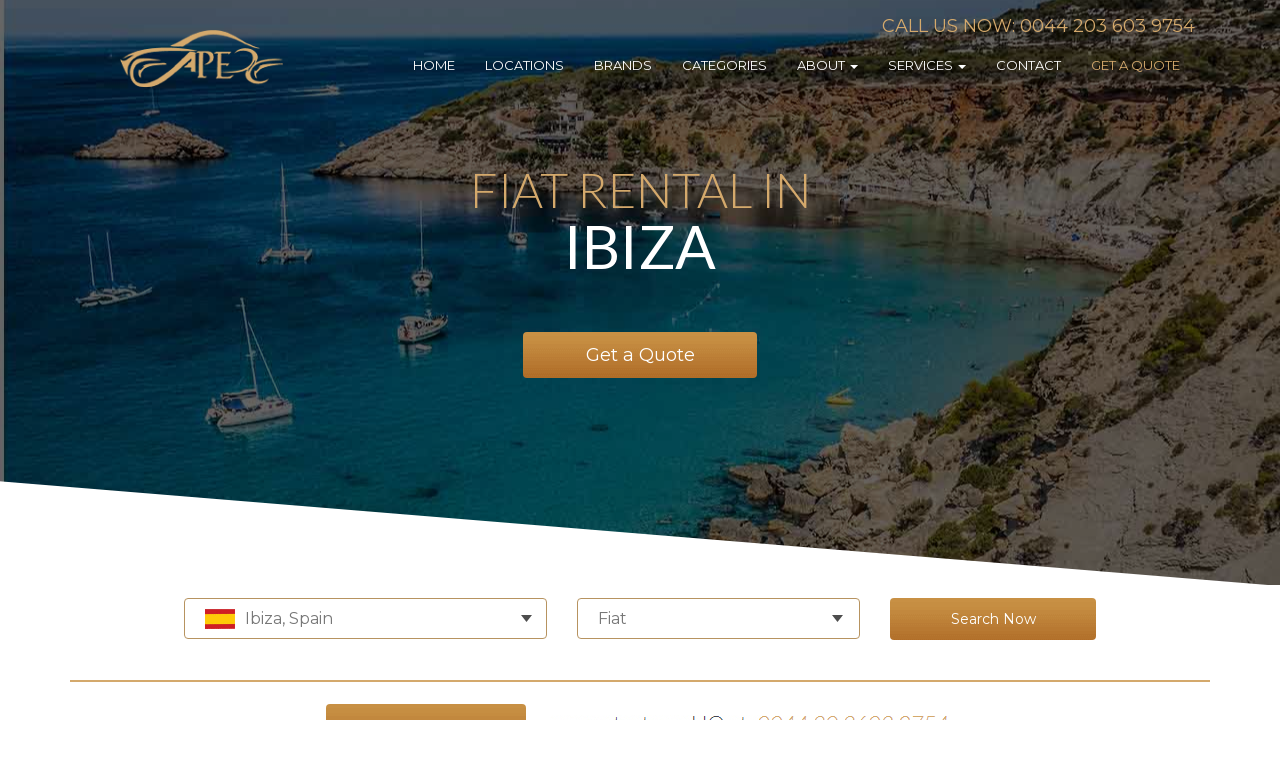

--- FILE ---
content_type: text/html; charset=UTF-8
request_url: https://www.apexluxurycarhire.com/car-rental-locations/spain/ibiza/fiat/
body_size: 21230
content:
<!DOCTYPE html>
<html class="no-js" lang="en-US">
    <head>
        <meta name="viewport" content="width=device-width, initial-scale=1, maximum-scale=1, user-scalable=0"/> <!--320-->
        <meta charset="utf-8" />
        <meta http-equiv="X-UA-Compatible" content="IE=edge" />
        


<meta name="viewport" content="width=device-width, height=device-height, initial-scale=1.0, maximum-scale=1.0, target-densityDpi=device-dpi" />
        <link rel="alternate" type="application/rss+xml" title="Apexluxurycarhire.com Feed" href="https://www.apexluxurycarhire.com/feed/" />
<script src="https://ajax.googleapis.com/ajax/libs/jquery/1.6.2/jquery.min.js"></script>


        <meta name='robots' content='index, follow, max-image-preview:large, max-snippet:-1, max-video-preview:-1' />

	<!-- This site is optimized with the Yoast SEO plugin v20.4 - https://yoast.com/wordpress/plugins/seo/ -->
	<title>Rent a Fiat in Ibiza - Apex Luxury Car Hire</title>
	<meta name="description" content="Hire a Fiat in Ibiza and experience a comfortable and thrilling ride in this luxury car. Enjoy Spain in style - contact us today!" />
	<link rel="next" href="https://www.apexluxurycarhire.com/car-rental-locations/spain/ibiza/page/2/" />
	<meta property="og:locale" content="en_US" />
	<meta property="og:type" content="article" />
	<meta property="og:title" content="✔️ Luxury Car Rental Ibiza | Top Car Rental Company In Spain" />
	<meta property="og:description" content="Ibiza is the place to see and be seen, so rent a luxury car like a Ferrari, Lamborghini, Aston Martin, you name it we have it. Call the Apex HQ today." />
	<meta property="og:url" content="https://www.apexluxurycarhire.com/car-rental-locations/spain/ibiza/" />
	<meta property="og:site_name" content="Apexluxurycarhire.com" />
	<meta property="og:image" content="https://www.apexluxurycarhire.com/wp-content/uploads/2022/08/big_image.jpg" />
	<meta property="og:image:width" content="1400" />
	<meta property="og:image:height" content="788" />
	<meta property="og:image:type" content="image/jpeg" />
	<meta name="twitter:card" content="summary_large_image" />
	<script type="application/ld+json" class="yoast-schema-graph">{"@context":"https://schema.org","@graph":[{"@type":"CollectionPage","@id":"https://www.apexluxurycarhire.com/car-rental-locations/spain/ibiza/","url":"https://www.apexluxurycarhire.com/car-rental-locations/spain/ibiza/","name":"✔️ Luxury Car Rental Ibiza | Top Car Rental Company In Spain","isPartOf":{"@id":"https://www.apexluxurycarhire.com/#website"},"primaryImageOfPage":{"@id":"https://www.apexluxurycarhire.com/car-rental-locations/spain/ibiza/#primaryimage"},"image":{"@id":"https://www.apexluxurycarhire.com/car-rental-locations/spain/ibiza/#primaryimage"},"thumbnailUrl":"https://www.apexluxurycarhire.com/wp-content/uploads/2021/12/Ferrari-F8_Spider-1-min.jpg","description":"Ibiza is the place to see and be seen, so rent a luxury car like a Ferrari, Lamborghini, Aston Martin, you name it we have it. Call the Apex HQ today.","breadcrumb":{"@id":"https://www.apexluxurycarhire.com/car-rental-locations/spain/ibiza/#breadcrumb"},"inLanguage":"en-US"},{"@type":"ImageObject","inLanguage":"en-US","@id":"https://www.apexluxurycarhire.com/car-rental-locations/spain/ibiza/#primaryimage","url":"https://www.apexluxurycarhire.com/wp-content/uploads/2021/12/Ferrari-F8_Spider-1-min.jpg","contentUrl":"https://www.apexluxurycarhire.com/wp-content/uploads/2021/12/Ferrari-F8_Spider-1-min.jpg","width":1024,"height":735},{"@type":"BreadcrumbList","@id":"https://www.apexluxurycarhire.com/car-rental-locations/spain/ibiza/#breadcrumb","itemListElement":[{"@type":"ListItem","position":1,"name":"Home","item":"https://www.apexluxurycarhire.com/"},{"@type":"ListItem","position":2,"name":"Spain","item":"https://www.apexluxurycarhire.com/car-rental-locations/spain/"},{"@type":"ListItem","position":3,"name":"Ibiza"}]},{"@type":"WebSite","@id":"https://www.apexluxurycarhire.com/#website","url":"https://www.apexluxurycarhire.com/","name":"Apex Luxury Car Hire | Exotic, Prestige, Sports and SUV","description":"Exotic, Prestige, Sports and SUV","publisher":{"@id":"https://www.apexluxurycarhire.com/#organization"},"alternateName":"Apex Luxury Car Hire","potentialAction":[{"@type":"SearchAction","target":{"@type":"EntryPoint","urlTemplate":"https://www.apexluxurycarhire.com/?s={search_term_string}"},"query-input":"required name=search_term_string"}],"inLanguage":"en-US"},{"@type":"Organization","@id":"https://www.apexluxurycarhire.com/#organization","name":"Apex Luxury Car Hire","url":"https://www.apexluxurycarhire.com/","logo":{"@type":"ImageObject","inLanguage":"en-US","@id":"https://www.apexluxurycarhire.com/#/schema/logo/image/","url":"https://www.apexluxurycarhire.com/wp-content/uploads/2014/07/apex-logo-01.png","contentUrl":"https://www.apexluxurycarhire.com/wp-content/uploads/2014/07/apex-logo-01.png","width":210,"height":85,"caption":"Apex Luxury Car Hire"},"image":{"@id":"https://www.apexluxurycarhire.com/#/schema/logo/image/"}}]}</script>
	<!-- / Yoast SEO plugin. -->


<link rel='dns-prefetch' href='//code.jquery.com' />
<link rel='dns-prefetch' href='//cdnjs.cloudflare.com' />
<link rel='dns-prefetch' href='//cdn.jsdelivr.net&#039;%20defer%20onload=&#039;' defer onload='' />
<link rel="alternate" type="application/rss+xml" title="Apexluxurycarhire.com &raquo; Ibiza Location Feed" href="https://www.apexluxurycarhire.com/car-rental-locations/spain/ibiza/feed/" />
<link rel='stylesheet' id='nta-css-popup-css' href='https://www.apexluxurycarhire.com/wp-content/plugins/wp-whatsapp/assets/dist/css/style.css' type='text/css' media='all' />
<link rel='stylesheet' id='bootstrap-css' href='https://www.apexluxurycarhire.com/wp-content/themes/template/assets/css/bootstrap.css' type='text/css' media='all' />
<link rel='stylesheet' id='scss-css' href='https://www.apexluxurycarhire.com/wp-content/cache/busting/1/sccss.css' type='text/css' media='all' />
<link rel='stylesheet' id='lgc-unsemantic-grid-responsive-tablet-css' href='https://www.apexluxurycarhire.com/wp-content/plugins/lightweight-grid-columns/css/unsemantic-grid-responsive-tablet.css' type='text/css' media='all' />
<link rel='stylesheet' id='fontawesome-css' href='https://www.apexluxurycarhire.com/wp-content/themes/template/assets/css/font-awesome.min.css' type='text/css' media='' />
<link rel='stylesheet' id='cssfancy-css' href='//cdnjs.cloudflare.com/ajax/libs/fancybox/2.1.5/jquery.fancybox.min.css' type='text/css' media='' />
<link rel='stylesheet' id='css-css' href='https://www.apexluxurycarhire.com/wp-content/themes/template/assets/css/main.min.css?' type='text/css' media='' />
<link rel='stylesheet' id='maincss-css' href='https://www.apexluxurycarhire.com/wp-content/themes/template/assets/css/style.css' type='text/css' media='' />
<link rel='stylesheet' id='datepickercss-css' href='https://www.apexluxurycarhire.com/wp-content/themes/template/assets/css/bootstrap-datepicker.standalone.min.css' type='text/css' media='' />
<link rel='stylesheet' id='slick-css' href='//cdn.jsdelivr.net/jquery.slick/1.6.0/slick.css' defer onload='' type='text/css' media='' />
<link rel='stylesheet' id='the_css-css' href='https://www.apexluxurycarhire.com/wp-content/themes/template/style.css' type='text/css' media='' />
<script type='text/javascript' id='utils-js-extra'>
/* <![CDATA[ */
var userSettings = {"url":"\/","uid":"0","time":"1766695181","secure":"1"};
/* ]]> */
</script>
<script type='text/javascript' src='https://www.apexluxurycarhire.com/wp-includes/js/utils.min.js' defer onload='' id='utils-js'></script>
<link rel="https://api.w.org/" href="https://www.apexluxurycarhire.com/wp-json/" /><link rel="EditURI" type="application/rsd+xml" title="RSD" href="https://www.apexluxurycarhire.com/xmlrpc.php?rsd" />
<link rel="wlwmanifest" type="application/wlwmanifest+xml" href="https://www.apexluxurycarhire.com/wp-includes/wlwmanifest.xml" />
<meta name="generator" content="WordPress 6.2.8" />
		<!--[if lt IE 9]>
			<link rel="stylesheet" href="https://www.apexluxurycarhire.com/wp-content/plugins/lightweight-grid-columns/css/ie.min.css" />
		<![endif]-->
	<script type="application/ld+json"> {"@context":"https://schema.org",
"@type":"ImageObject",
"url":"https://www.apexluxurycarhire.com/wp-content/themes/template/assets/images/big_image.jpg",
"contentUrl":"https://www.apexluxurycarhire.com/wp-content/themes/template/assets/images/big_image.jpg",
"width":1400,
"height":788}
</script>
<!-- Google Tag Manager -->
<script>(function(w,d,s,l,i){w[l]=w[l]||[];w[l].push({'gtm.start':
new Date().getTime(),event:'gtm.js'});var f=d.getElementsByTagName(s)[0],
j=d.createElement(s),dl=l!='dataLayer'?'&l='+l:'';j.async=true;j.src=
'https://www.googletagmanager.com/gtm.js?id='+i+dl;f.parentNode.insertBefore(j,f);
})(window,document,'script','dataLayer','GTM-W5JMZ87');</script>
<!-- End Google Tag Manager -->
<!-- All in one Favicon 4.7 --><link rel="shortcut icon" href="https://www.apexluxurycarhire.com/wp-content/uploads/2016/06/logo_square.png" />
<link rel="icon" href="https://www.apexluxurycarhire.com/wp-content/uploads/2016/06/logo_square.png" type="image/gif"/>
<link rel="icon" href="https://www.apexluxurycarhire.com/wp-content/uploads/2016/06/logo_square.png" type="image/png"/>
<link rel="apple-touch-icon-precomposed" href="https://www.apexluxurycarhire.com/wp-content/uploads/2016/06/logo_square.png" />
		<style type="text/css" id="wp-custom-css">
			.price{display:none;font-size:36px;color:#9f6f2b;opacity:.9;font-weight:700;text-align:center;padding:20px 0}@media(max-width:767px){.form_row{-webkit-transform:none;-moz-transform:none;-o-transform:none}.col-sm-6.before_comment{overflow:unset!important}.modal-open{position:fixed!important}}.input-group.date{margin-bottom:12px}		</style>
		<style id="sccss">.price {
   display: none;
    font-size: 36px;
    color: #9f6f2b;
    opacity: 0.9;
    font-weight: bold;
    text-align: center;
    padding: 20px 0;
}


.bannerbottom {
    color: #d4a96c;
    font-size: 28px;
    text-transform: uppercase;
    font-family: 'Lato';
    font-weight: 300;
    margin-bottom: 10px;
}

.popular-destinations {
    font-size: 28px;
    font-family: 'Lato';
    font-weight: 300;
    color: #d4a96c;
    text-transform: uppercase;
    text-align: center;
    clear: both;
    margin-bottom: 20px;
      margin-top: 20px;
}

.city-maskp {
    text-align: center;
    color: #fff;
    font-size: 16px;
    text-transform: uppercase;
    line-height: 115px;
	margin-bottom:15px;
	font-family: 'Lato';
	font-weight:300;
}

.car-listings p {
  color: #c09558;
    font-size: 16px !important;
    padding-bottom: 0;
    text-transform: uppercase;
    margin-bottom: 0;
      margin-top: -10px;
    height: 55px !important;
    line-height: 24px;
    overflow: hidden;
  opacity: 1;}

p.homepage
{
      margin-bottom: 20px;
    font-size: 13px;
    line-height: 13px;
    color: #434752;
    text-transform: uppercase;
    font-family: 'Lato';
    font-weight: 500;
    padding-top: 10px;
    text-align: center;
    height: 60px;
}

p.use-of-cars  {
    text-transform: uppercase;
    color: #fff;
    text-align: center;
    font-size: 14px;
    font-family: 'Lato';
    font-weight: 400;
}

p.popular-destinations {
    font-size: 28px;
    font-family: 'Lato';
    font-weight: 300;
    color: #d4a96c;
    text-transform: uppercase;
    text-align: center;
    clear: both;
    margin-bottom: 20px;
    margin-top: 20px;
  padding:0px;
}

p.grey-title {
    color: #434752;
    font-size: 48px;
    font-weight: 300;
    font-family: 'Lato';
    line-height: 40px;
    padding-bottom: 25px;
}

.cookie-notice-container #cn-notice-text
{display:inline;}





.gform_wrapper.two-column_wrapper {
	max-width: 100%;
}

.gform_wrapper.two-column_wrapper ul.gform_fields,
.gform_wrapper.two-column_wrapper ul.gform_column li.gsection:first-child {
	display: none;
}

.gform_wrapper.two-column_wrapper ul.gform_fields.gform_column {
	display: block;
}

.gform_wrapper.two-column_wrapper ul.one-half {
	margin-left: 6% !important;
	width: 47%;
	float: left;
}
.gform_wrapper.two-column_wrapper ul.one-half.first {
	margin-left: 0 !important;
}

#input_3_2,
#input_3_3,
#input_3_4 {
	width: 100%;
}

.gform_wrapper .gsection {
	border-bottom: none !important;
}

.gform_wrapper .top_label li.gfield.gf_right_half+li.gsection {
	padding: 0 !important;
}

@media only screen and (max-width: 1075px) {
	
	.gform_wrapper.two-column_wrapper ul.one-half {
		width: 100%;
	}
	
	.gform_wrapper.two-column_wrapper ul.one-half {
		margin-left: 0 !important;
	}
	
	.gform_wrapper .gsection {
		display: none !important; /* remove !important if it's not needed */
	}
	
	#gform_wrapper_3 li {
		margin-bottom: 10px;
	}


}

@media only screen and (max-width: 750px) {

.gform_footer.top_label {
    margin: unset !important;
    padding: unset !important;
}
li#field_2_38 {
    width: 25%;
    display: inline-block;
}
li#field_2_50 {
    width: 75%;
    display: inline-block;
}
.spu-content p#myModalLabel {
    clear: both;
}
ul.gform_fields.top_label.description_below.gform_column.one-half.first {
    padding: unset !important;
}
#input_2_17, #input_2_18 {
    width: 87%;
}
li#field_2_13 {
    width: 100% !important;
}
li#field_2_14 {
    width: 100% !important;
}

}
li#field_2_50 {
    width: 75%;
}
#gform_2 label {
    display: none !important;
}
#gform_2 input, #gform_2 select, #gform_2 textarea {
    padding: 8px !important;
    border: 1px solid #ccc !important;
    border-radius: 5px !important;
}
li#field_2_40 {
    margin-bottom: 38px !important;
}
#gform_2 h2 {
    color: #d4a96c;
    min-height: 30px;
    font-size: 22px;
}
.gform_footer.top_label input[type=submit] {
    font-size: 14px !important;
    color: #fff !important;
    padding: 15px 15px !important;
    border-radius: 4px !important;
    background: url(https://www.apexluxurycarhire.com/wp-content/themes/template/assets/images/gold-button.png) left top repeat-x !important;
    width: 100% !important;
    border: none !important;
    text-transform: uppercase !important;
}
li.gchoice_2_46_1 input#choice_2_46_1 {
    float: left;
    margin: 4px;
}
label#label_2_46_1 {
    display: block !important;
    float: left !important;
}
.gfield_visibility_visible {
    margin: 0 !important;
}
textarea#input_2_3 {
    height: 100px;
}
.gform_footer.top_label {
    width: 46% !important;
    margin: -63px 0;
    float: left;
    padding-left: 15px !important;
}
ul.gform_fields.top_label.description_below.gform_column.one-half.first {
    padding-left: 15px;
}
li#field_2_37 {
    margin-top: -15px !important;
}
li#field_2_41 {
    margin-top: 15px !important;
    padding-bottom: 10px !important;
}
#input_2_17, #input_2_18 {
    width: 80%;
}
#gform_2 select {
    color: #808080cc;
}
#gform_2 #field_2_48 label.gfield_label {
    display: block !important;
    margin-top: -20px;
    color: gray;
    font-weight: normal;
}
select#input_2_48 {
    height: 100px !important;
    overflow-y: scroll;
}
.spu-content p#myModalLabel {
    border-bottom: 1px solid #ccc;
    display: block;
}
div#spu-12589 {
    top: 40px !important;
}
body div#ui-datepicker-div[style] {
    z-index: 999999999!important;
}
li#field_2_38 {
    width: 25%;
}
li#field_2_47 {
    width: 75%;
}
div#spu-12589 .ginput_container_date {
    background-color: #eee;
    border-radius: 5px;
}
img.ui-datepicker-trigger {
    margin: 0 5px;
}
li#field_2_14 {
    width: 30%;
}
li#field_2_13 {
    width: 70%;
}
.page-template-new-form .footer-bg, .page-template-new-form .background-normal, .page-template-new-form .banner {
    display: none;
}
.page-template-new-form {
    width: 900px;
}
select.ui-datepicker-year {
    color: #000 !important;
}
select.ui-datepicker-month {
    color: #000;
}
.ginput_container.ginput_container_date:after {
    content: "\f073";
    font: normal normal normal 16px/1 FontAwesome;
}
li.spu-open-12589.spu-clickable.menu-get-a-quote a {
    color: #d4a96c;
}</style>        <link rel="author" href="humans.txt" />
        <link rel="publisher" href="https://plus.google.com/102380134583335717404"/>
        <link rel="author" href="https://plus.google.com/u/0/108758628656920029224/about"/>


    </head><body class="archive tax-car-rental-locations term-ibiza term-52 sidebar-primary" data-spy="scroll" data-target="#category_content_nav">

    <div id="dark_mask"></div>

    <!--[if lt IE 8]>
      <div class="alert alert-warning">
    You are using an <strong>outdated</strong> browser. Please <a href="http://browsehappy.com/">upgrade your browser</a> to improve your experience.      </div>
    <![endif]-->
        <div id="car_rental_locations_wrapper" alt="car_rental_locations" class="background-listing" style="background-image: url('https://www.apexluxurycarhire.com/wp-content/uploads/2016/05/ibiza-1.jpg'); overflow:hidden;">
        <div style="width: 100%; height: 100%; background: rgba(0,0,0,0.6); min-height: 585px;">
            <div class="container">
                <div class="row">
                    <div class="menu">
                        <div class="col-md-3" style="text-align: center;">
                            <a href="https://www.apexluxurycarhire.com" style="display: block; padding-top: 10px"><img src="https://www.apexluxurycarhire.com/wp-content/themes/template/assets/images/logo.png"/></a>
                        </div>
                       <div class="col-md-9" style="text-align: right;">

                        <div class="navbar-header" style="display: inline-block;">
                            <button type="button" class="navbar-toggle collapsed small-menu" data-toggle="collapse" data-target="#bs-example-navbar-collapse-1">
                                <span class="sr-only">Toggle navigation</span>
                                <span class="icon-bar"></span>
                                <span class="icon-bar"></span>
                                <span class="icon-bar"></span>
                            </button>
                        </div>                         <span class="menu_phone"><a href="tel:+442036039754" onClick="ga('send', 'event', 'phone number', 'click', 'header menu');">Call Us Now: 0044 203 603 9754</a>‬<span><br/>

                            <div class="collapse navbar-collapse top-menu main-nav" id="bs-example-navbar-collapse-1" style="clear: both;">
                                <ul id="menu-top-menu" class="main-nav"><li class="menu-home"><a href="https://www.apexluxurycarhire.com/">Home</a></li>
<li class="menu-locations"><a href="https://www.apexluxurycarhire.com/car-rental-locations/">Locations</a></li>
<li class="menu-brands"><a href="https://www.apexluxurycarhire.com/car-brands/">Brands</a></li>
<li class="menu-categories"><a href="https://www.apexluxurycarhire.com/car-categories/">Categories</a></li>
<li class="dropdown menu-about"><a class="dropdown-toggle" data-toggle="dropdown" data-target="#" rel="nofollow" href="https://www.apexluxurycarhire.com/about-us/">About <b class="caret"></b></a>
<ul class="dropdown-menu">
	<li class="menu-about-us"><a rel="nofollow" href="https://www.apexluxurycarhire.com/about-us/">About us</a></li>
	<li class="menu-faqs"><a rel="nofollow" href="https://www.apexluxurycarhire.com/faq/">FAQs</a></li>
</ul>
</li>
<li class="dropdown menu-services"><a class="dropdown-toggle" data-toggle="dropdown" data-target="#" rel="nofollow" href="https://www.apexluxurycarhire.com/exclusive-services/">Services <b class="caret"></b></a>
<ul class="dropdown-menu">
	<li class="menu-exclusive-travel-services"><a rel="nofollow" href="https://www.apexluxurycarhire.com/exclusive-services/">Exclusive Travel Services</a></li>
	<li class="menu-concierge-travel-services-in-europe"><a rel="nofollow" href="https://www.apexluxurycarhire.com/concierge-travel-services/">Concierge Travel Services in Europe</a></li>
</ul>
</li>
<li class="menu-contact"><a rel="nofollow" href="https://www.apexluxurycarhire.com/contact-us/">Contact</a></li>
<li class="quote_link menu-get-a-quote"><a rel="nofollow" href="#quote_div">Get A Quote</a></li>
</ul>                            </div>
                        </div>
                    </div>
                    <div class="rental-where">
                        <h1>Fiat rental in
                            <span>Ibiza</span></h1>
                        <div class="get-quote"><a href="#" data-toggle="modal" data-target="#quotediv">Get a Quote</a></div>
                    </div>

                </div>
            </div>
        </div>
    </div><!--#car_rental_locations_wrapper-->
    
<div id="searchfrms">

</div>
 <script>
 function loadsearch() {
  var xhttp = new XMLHttpRequest();
  xhttp.onreadystatechange = function() {
    if (this.readyState == 4 && this.status == 200) {
       
     document.getElementById("searchfrms").innerHTML = this.responseText;
     
jQuery("#select_country .country_sel").click(function(e){jQuery("#select_type").find(".active_dd:visible").slideUp(200),jQuery(this).parent().find(".active_dd").slideToggle(200),jQuery("#dark_mask").fadeIn(),e.stopPropagation()}) 
jQuery("#select_type .country_sel").click(function(e){jQuery("#select_country").find(".active_dd:visible").slideUp(200),jQuery(this).parent().find(".active_dd").slideToggle(200),jQuery("#dark_mask").fadeIn(),e.stopPropagation()})
jQuery("#country_list li").click(function(e){jQuery("#select_country .active_dd").removeClass("active_dd"),jQuery("#country_list").hide();var t=jQuery(this).attr("data-cid");jQuery("#select_country .country_sel span").html(jQuery(this).attr("data-cname")),jQuery("#select_country .country_sel img").attr("src",jQuery(this).find("img").attr("src")),jQuery("#country_"+t).addClass("active_dd").show(),jQuery("#location_id").val(t),e.stopPropagation()}) 
jQuery("#select_country .city_list li").click(function(e){var t=jQuery(this).attr("data-cid");jQuery("#select_country .country_options").hide(),jQuery("#select_country .country_sel span").html(jQuery(this).attr("data-cname")),jQuery("#location_id").val(t),jQuery("#dark_mask").fadeOut(),e.stopPropagation()}) 
jQuery("#select_country .back_country").click(function(e){return jQuery(this).parent().hide(),jQuery("#country_list").show(),jQuery("#select_country .active_dd").removeClass("active_dd"),jQuery("#country_list").addClass("active_dd"),e.stopPropagation(),!1})

jQuery("#type_sel li").click(function(e){jQuery("#select_type .active_dd").removeClass("active_dd"),jQuery("#type_sel").hide();var t=jQuery(this).attr("data-cid");jQuery("#"+t+"_list").addClass("active_dd").show(),e.stopPropagation()}) 
jQuery("#select_type .back_country").click(function(e){return jQuery(this).parent().hide(),jQuery("#type_sel").show(),jQuery("#select_type .active_dd").removeClass("active_dd"),jQuery("#type_sel").addClass("active_dd"),e.stopPropagation(),!1})
jQuery("#select_type .city_list li").click(function(e){var t=jQuery(this).attr("data-cid"),i=jQuery(this).attr("data-type");jQuery("#select_type .country_options").hide(),jQuery("#select_type .country_sel span").html(jQuery(this).attr("data-cname")),jQuery("#type_id").val(i),jQuery("#type_val").val(t),jQuery("#dark_mask").fadeOut(),e.stopPropagation()})

    }
  };
  xhttp.open("GET", "https://www.apexluxurycarhire.com/searchforms.php?page=car_rental_locations&term=ibiza&tax_name=car-rental-locations&car_cat2=&car_brand2=fiat", true);
  xhttp.send();
}
loadsearch() 
</script>
 


    

<div class="container" style="clear: both;">
    <div class="">
        <div class="city-section" style="padding-top:10px;">
            
                <!-- top cities to drive -->
                <div class="get_quote_div">
                    <div style="max-width:900px; margin: auto;">
                        <div class="get-quote"><a href="#" data-toggle="modal" data-target="#quotediv" data-cid="">Get a Quote</a></div>
                    <img src="/wp-content/themes/template/assets/images/cta.jpg" style="position:relative;top: 10px;">
                     
                    </div>

                </div>
            </div>
        </div>

        <div class="car-page">
            <div class="row">
                <div class="mobile-col-reverse">
                    <div class="col-sm-3">
                        <div class="among-clients">
                            <h4 class="see_clients">among our clients</h4>
                            <div class="clients">
                                <ul id="clients_carousel"><li><img width="150" height="272" src="[data-uri]" data-lazy-src="https://www.apexluxurycarhire.com/wp-content/uploads/2019/04/brands4.png" class="attachment-medium size-medium wp-post-image" alt="" decoding="async" loading="lazy" data-lazy-srcset="https://www.apexluxurycarhire.com/wp-content/uploads/2019/04/brands4.png 150w, https://www.apexluxurycarhire.com/wp-content/uploads/2019/04/brands4-99x180.png 99w" data-lazy-sizes="(max-width: 150px) 100vw, 150px" /><noscript><img width="150" height="272" src="https://www.apexluxurycarhire.com/wp-content/uploads/2019/04/brands4.png" class="attachment-medium size-medium wp-post-image" alt="" decoding="async" loading="lazy" srcset="https://www.apexluxurycarhire.com/wp-content/uploads/2019/04/brands4.png 150w, https://www.apexluxurycarhire.com/wp-content/uploads/2019/04/brands4-99x180.png 99w" sizes="(max-width: 150px) 100vw, 150px" /></noscript></li><li><img width="150" height="272" src="[data-uri]" data-lazy-src="https://www.apexluxurycarhire.com/wp-content/uploads/2019/04/brands2.png" class="attachment-medium size-medium wp-post-image" alt="" decoding="async" loading="lazy" data-lazy-srcset="https://www.apexluxurycarhire.com/wp-content/uploads/2019/04/brands2.png 150w, https://www.apexluxurycarhire.com/wp-content/uploads/2019/04/brands2-99x180.png 99w" data-lazy-sizes="(max-width: 150px) 100vw, 150px" /><noscript><img width="150" height="272" src="https://www.apexluxurycarhire.com/wp-content/uploads/2019/04/brands2.png" class="attachment-medium size-medium wp-post-image" alt="" decoding="async" loading="lazy" srcset="https://www.apexluxurycarhire.com/wp-content/uploads/2019/04/brands2.png 150w, https://www.apexluxurycarhire.com/wp-content/uploads/2019/04/brands2-99x180.png 99w" sizes="(max-width: 150px) 100vw, 150px" /></noscript></li><li><img width="150" height="272" src="[data-uri]" data-lazy-src="https://www.apexluxurycarhire.com/wp-content/uploads/2019/04/brands1-1.png" class="attachment-medium size-medium wp-post-image" alt="" decoding="async" loading="lazy" data-lazy-srcset="https://www.apexluxurycarhire.com/wp-content/uploads/2019/04/brands1-1.png 150w, https://www.apexluxurycarhire.com/wp-content/uploads/2019/04/brands1-1-99x180.png 99w" data-lazy-sizes="(max-width: 150px) 100vw, 150px" /><noscript><img width="150" height="272" src="https://www.apexluxurycarhire.com/wp-content/uploads/2019/04/brands1-1.png" class="attachment-medium size-medium wp-post-image" alt="" decoding="async" loading="lazy" srcset="https://www.apexluxurycarhire.com/wp-content/uploads/2019/04/brands1-1.png 150w, https://www.apexluxurycarhire.com/wp-content/uploads/2019/04/brands1-1-99x180.png 99w" sizes="(max-width: 150px) 100vw, 150px" /></noscript></li><li><img width="150" height="272" src="[data-uri]" data-lazy-src="https://www.apexluxurycarhire.com/wp-content/uploads/2019/04/brands3.png" class="attachment-medium size-medium wp-post-image" alt="" decoding="async" loading="lazy" data-lazy-srcset="https://www.apexluxurycarhire.com/wp-content/uploads/2019/04/brands3.png 150w, https://www.apexluxurycarhire.com/wp-content/uploads/2019/04/brands3-99x180.png 99w" data-lazy-sizes="(max-width: 150px) 100vw, 150px" /><noscript><img width="150" height="272" src="https://www.apexluxurycarhire.com/wp-content/uploads/2019/04/brands3.png" class="attachment-medium size-medium wp-post-image" alt="" decoding="async" loading="lazy" srcset="https://www.apexluxurycarhire.com/wp-content/uploads/2019/04/brands3.png 150w, https://www.apexluxurycarhire.com/wp-content/uploads/2019/04/brands3-99x180.png 99w" sizes="(max-width: 150px) 100vw, 150px" /></noscript></li><li><img width="150" height="272" src="[data-uri]" data-lazy-src="https://www.apexluxurycarhire.com/wp-content/uploads/2019/04/brands5.png" class="attachment-medium size-medium wp-post-image" alt="" decoding="async" loading="lazy" data-lazy-srcset="https://www.apexluxurycarhire.com/wp-content/uploads/2019/04/brands5.png 150w, https://www.apexluxurycarhire.com/wp-content/uploads/2019/04/brands5-99x180.png 99w" data-lazy-sizes="(max-width: 150px) 100vw, 150px" /><noscript><img width="150" height="272" src="https://www.apexluxurycarhire.com/wp-content/uploads/2019/04/brands5.png" class="attachment-medium size-medium wp-post-image" alt="" decoding="async" loading="lazy" srcset="https://www.apexluxurycarhire.com/wp-content/uploads/2019/04/brands5.png 150w, https://www.apexluxurycarhire.com/wp-content/uploads/2019/04/brands5-99x180.png 99w" sizes="(max-width: 150px) 100vw, 150px" /></noscript></li></ul>                            </div>
                        </div>
                        <div class="among-clients">
                            <h4 class="see_clients">testimonials</h4>
                            <ul class="reviews_list">
                                                                    <li>
                                        <div class="stars_item"><div class="stars_inner" style="width:100%;"></div></div>
                                        <h4>William P.</h4>
                                        <p>If you are looking to rent out a really awesome car when you are looking to travel Europe I would definitely recommend Apex Luxury Car Hire.</p>                                    </li>
                                                                        <li>
                                        <div class="stars_item"><div class="stars_inner" style="width:100%;"></div></div>
                                        <h4>Jann R.</h4>
                                        <p>The car was in good shape and I liked the hassle-free collection service.</p>                                    </li>
                                                                        <li>
                                        <div class="stars_item"><div class="stars_inner" style="width:100%;"></div></div>
                                        <h4>Clark Wilson</h4>
                                        <p>I am really pleased with their service and without a doubt I would recommend them.</p>                                    </li>
                                    
                            </ul>
                            <div align="center"><span class="see_clients"><a href="/ratings/">Read All Reviews</a></span></div>
                        </div>
                    </div>
                    <div class="col-sm-9">
                        <h2 class="blog-title">Rent a Fiat in Ibiza</h2>
                        <div class="section-separator"></div>
                        <div class="desc_sharing" style="">
                            <div class="addthis_sharing_toolbox"></div>
                        </div>
                        <div class="greycontent" style="width:90%;"><p style="text-align: justify;">Ibiza is a Spanish city that is incredible no matter what you enjoy doing. Any time that you decide to take a trip to this wonderful city, you really owe it to yourself to make the absolute most out of it. This is an island that is unparalleled when it comes to luxury and nature, so you really should enjoy yourself and begin thinking about things you can do and sites you can see once you are there. In addition to the sights and attractions, make sure that you also do your due diligence when looking into renting a vehicle.</p> <p style="text-align: justify;">A rental car can be the difference between being stuck and bored and really being able to get out and explore and enjoy yourself. Because of this, you should hire a Fiat in Ibiza that will get you everywhere you need to go. Our company can help you with that, but you should also begin thinking about what exactly you want to do on your vacation. There is plenty to do no matter what your lifestyle or interests are.</p> <p style="text-align: justify;">For instance, the nature and scenic views in this beautiful city are completely unparalleled. There are numerous pine forests and bushes that you will be able to explore and enjoy from a variety of heights and vantage points. If you are a person who loves sampling fine alcoholic beverages, this climate is perfect for producing some of the finest wines on the planet. It is for this reason that people come from all over to try out their beautiful and expansive vineyards. Wine is one of the greatest exports of this area, and you will be able to sample it straight from the vine when you rent a Fiat in Ibiza and begin exploring the many different areas that are in store for you.</p> <p style="text-align: justify;">Perhaps most of all, this city is known for its partying! You will be able to party your night away each and every night of your vacation due to the fact that there are numerous night clubs in this city that stay open around-the-clock. They feature some of the best DJs around, so you can count on them playing the best music anywhere.</p> <p style="text-align: justify;">If this is something that you are looking into, make sure that you also take it upon yourself to begin pricing some nice automobile rentals in the area. Our company can get you started and will be glad to help you with a Fiat rental in Ibiza that will get you from one point to another with no problems and in immaculate style. You will have plenty of fun in the sun when you cruise through the city in one of these vehicles and stop by one of the many beaches. This is an excellent endeavor that you will be glad to take advantage of, so start out by researching what you hope to get out of your vacation and reaching out to our accommodating rental company.</p></div>
                    </div>
                </div>
            </div>
        </div>
                <div class="content-cars ">
            <p class="popular-destinations">Our Concierge Travel Services &#8211; Only The Best Brands</p>
<p class="specialparagraph1">You deserve to pamper yourself a bit, so travel like a superstar and book one of our amazing vehicles today. If you<br />
would like more information about us, our fleet or our services please don’t hesitate to ask.</p>
            <div class="brands-gallery" style="margin-top: 30px;margin-bottom: 30px;">
                <img src="/wp-content/themes/template/assets/images/brands.png">
               
            </div>
            <div class="bottom-separator"></div>
        </div>
                <input type="hidden" id="totalbox" value="">
         <input type="hidden" id="current" value="1"> 
         			
        <div class="row" id="searchbox">
           
        </div>
        
        <script>
            function loadresult(url) {
              var xhttp = new XMLHttpRequest();
              xhttp.onreadystatechange = function() {
                if (this.readyState == 4 && this.status == 200) {
                 
                   var str=this.responseText; 
            	   var current=document.getElementById('current').value;
            	  var newi=1+parseInt(current);
            	  
                  document.getElementById('current').value=newi;
            	   var response=this.responseText
            	   if(parseInt(response.length)	 == 0 ){
            	     $('#show').css('display','none')
            	   }else{
            	       var searchBoxEl = document.createElement('div');
            	       searchBoxEl.innerHTML = this.responseText;
            	       //$("#searchbox").append(this.responseText);
            	       document.getElementById("searchbox").appendChild(searchBoxEl);
            	  }
                 //document.getElementById("searchbox").innerHTML = this.responseText; 
                }
              };
              var page=document.getElementById('current').value;
              url+='&page='+page;
               
              xhttp.open("GET", url, true);
              xhttp.send();
            }
            
            
            document.getElementById('current').value=0;
            loadresult('https://www.apexluxurycarhire.com/search.php?$i=1&tax_slug_car-rental-locations=ibiza&tax_slug_car-brands=fiat');
        </script> 
        <div style="text-align: center">
            <center>
                <div style="text-align: center;clear:both;;margin: 15px;width:250px;cursor:pointer;" class="get-quote">   
                     <a style="clear:both;color1:black" class="get_quote_car" id="show1" onclick="loadresult('https://www.apexluxurycarhire.com/search.php?$i=1&tax_slug_car-rental-locations=ibiza&tax_slug_car-brands=fiat')"> Show more models</a> <a style="clear:both;display:none" id="hide"onclick="hidemore()"> Show Less</a>
                </div>
          </center>
        </div>
        <div style="clear:both;"></div>
        
        
        <style>
        #show{ cursor:pointer; padding:5px;font-weight: bold;
color: #d4a96c;font-size: 24px;width:207px;float1:left;}
         #hide{ cursor:pointer; padding:5px;font-weight: bold;
color: #d4a96c;font-size: 24px;width:207px;float1:left}
        </style>
        <script>
            function showmore(){
                
                var current=document.getElementById('current').value;
                var newi=1+parseInt(current);
                if(document.getElementById('my'+newi)){
                   //  $('#hide').css('display','block')
                    $('.my'+newi).css('display','block')
                    document.getElementById('current').value=newi;
                }else{
                    
                    $('#show1').css('display','none')
                }
            }
            
          
        </script>
        
        <div style="clear:both;margin-top: 35px;">
            <div class='white' style='background:rgb(250, 250, 250); border:solid 1px rgb(255, 255, 255); border-radius:5px; padding:8px 8px 8px 8px;'>
<div id='sample_slider' class='owl-carousel sa_owl_theme autohide-arrows' data-slider-id='sample_slider' style='visibility:hidden;'>
<div id='sample_slider_slide01' class='sa_hover_container' style='padding:0% 2%; margin:0px 0%; background-color:rgba(255, 255, 255, 0); min-height:1px; '><div itemscope itemtype="http://schema.org/Product"><meta itemprop="name" content="Apex"/><span itemprop="aggregateRating" itemscope itemtype="http://schema.org/AggregateRating"><meta itemprop="ratingValue" content="5"/><meta itemprop="ratingCount" content="1"/></span>
<span itemprop="review" itemscope itemtype="http://schema.org/Review">

<div>
<meta itemprop="name" content="Apex"/>
<span itemprop="author" itemscope itemtype="http://schema.org/Person"><meta itemprop="name" content="Alexandra"/></span>
<meta itemprop="datePublished" content="2019-07-30"/><span>Alexandra</span><br /><br />
<div itemprop="reviewRating" itemscope="" itemtype="http://schema.org/Rating">
Rating: <span style="color:#F8B900">&#9733;&#9733;&#9733;&#9733;&#9733;</span><meta itemprop="worstRating" content="1"/><meta itemprop="ratingValue" content="5"/><meta itemprop="bestRating" content="5"/>
</div></div>
<div><div itemprop="reviewBody">
<p>We hired a Lamborghini Huracan for the weekend.. it arrived in immaculate condition.. the before and after service by the company was faultless and professional. I highly recommend them and will be sure to use them in the future!! Thanks guys!</p>
</div></div><div class="clear"></div></span></div></div>
</div>
</div>
<script type='text/javascript'>
	document.addEventListener('DOMContentLoaded', function() {
		jQuery('#sample_slider').owlCarousel({
			items : 1,
			smartSpeed : 300,
			autoplay : true,
			autoplayTimeout : 4000,
			autoplayHoverPause : true,
			smartSpeed : 300,
			fluidSpeed : 300,
			autoplaySpeed : 300,
			navSpeed : 300,
			dotsSpeed : 300,
			loop : true,
			nav : true,
			navText : ['Previous','Next'],
			dots : false,
			responsiveRefreshRate : 200,
			slideBy : 1,
			mergeFit : true,
			autoHeight : false,
			mouseDrag : false,
			touchDrag : true
		});
		jQuery('#sample_slider').css('visibility', 'visible');
		var owl_goto = jQuery('#sample_slider');
		jQuery('.sample_slider_goto1').click(function(event){
			owl_goto.trigger('to.owl.carousel', 0);
		});
		var resize_12786 = jQuery('.owl-carousel');
		resize_12786.on('initialized.owl.carousel', function(e) {
			if (typeof(Event) === 'function') {
				window.dispatchEvent(new Event('resize'));
			} else {
				var evt = window.document.createEvent('UIEvents');
				evt.initUIEvent('resize', true, false, window, 0);
				window.dispatchEvent(evt);
			}
		});
	});
</script>
        </div>
        
                    
            <div style="clear:both;margin-top: 35px;">
                <div class="">
    <ol class="breadcrumb">
    <li><a href="https://www.apexluxurycarhire.com/">Home</a></li>
    <li><a href="https://www.apexluxurycarhire.com/car-rental-locations/">Locations</a></li><li><a href="https://www.apexluxurycarhire.com/car-rental-locations/spain/">Spain</a></li><li> <a href="https://www.apexluxurycarhire.com/car-rental-locations/ibiza/">Ibiza</a></li><li class="active">Fiat</li></ol></div>            </div>

            <div>
                <p class="popular-destinations">top cities to drive</p>
            </div>
            
            <div class="">
                
                <div class="carousel2 slide" data-ride="carousel" id="city_locations_carousel">


                    <div class="item active">                        <div class="top-one" >
                            <div class="city"> 
                                <div class="city-mask"><a href="https://www.apexluxurycarhire.com/car-rental-locations/spain/alicante/" style="display:block;"><p class="city-maskp">Alicante</p></a></div>
                                <div class="city-image" style="background: url('https://www.apexluxurycarhire.com/wp-content/uploads/2018/11/alicante-180x102.jpg') center no-repeat;"></div>
                                </div>
                            </div>
                        </div>
                        <div class="item ">                        <div class="top-one" >
                            <div class="city"> 
                                <div class="city-mask"><a href="https://www.apexluxurycarhire.com/car-rental-locations/spain/marbella/" style="display:block;"><p class="city-maskp">Marbella</p></a></div>
                                <div class="city-image" style="background: url('https://www.apexluxurycarhire.com/wp-content/uploads/2016/05/marbella-180x101.jpg') center no-repeat;"></div>
                                </div>
                            </div>
                        </div>
                        <div class="item ">                        <div class="top-one" >
                            <div class="city"> 
                                <div class="city-mask"><a href="https://www.apexluxurycarhire.com/car-rental-locations/spain/palma-de-mallorca/" style="display:block;"><p class="city-maskp">Mallorca</p></a></div>
                                <div class="city-image" style="background: url('https://www.apexluxurycarhire.com/wp-content/uploads/2016/05/Mallorca-180x84.jpg') center no-repeat;"></div>
                                </div>
                            </div>
                        </div>
                        <div class="item ">                        <div class="top-one" >
                            <div class="city"> 
                                <div class="city-mask"><a href="https://www.apexluxurycarhire.com/car-rental-locations/spain/valencia/" style="display:block;"><p class="city-maskp">Valencia</p></a></div>
                                <div class="city-image" style="background: url('https://www.apexluxurycarhire.com/wp-content/uploads/2018/11/Valencia-180x101.jpg') center no-repeat;"></div>
                                </div>
                            </div>
                        </div>
                        <div class="item ">                        <div class="top-one" >
                            <div class="city"> 
                                <div class="city-mask"><a href="https://www.apexluxurycarhire.com/car-rental-locations/spain/ibiza/" style="display:block;"><p class="city-maskp">Ibiza</p></a></div>
                                <div class="city-image" style="background: url('https://www.apexluxurycarhire.com/wp-content/uploads/2016/05/ibiza-1-180x84.jpg') center no-repeat;"></div>
                                </div>
                            </div>
                        </div>
                        <div class="item ">                        <div class="top-one" >
                            <div class="city"> 
                                <div class="city-mask"><a href="https://www.apexluxurycarhire.com/car-rental-locations/spain/denia/" style="display:block;"><p class="city-maskp">Denia</p></a></div>
                                <div class="city-image" style="background: url('https://www.apexluxurycarhire.com/wp-content/uploads/2018/11/Denia-180x101.jpg') center no-repeat;"></div>
                                </div>
                            </div>
                        </div>
                        <div class="item ">                        <div class="top-one" >
                            <div class="city"> 
                                <div class="city-mask"><a href="https://www.apexluxurycarhire.com/car-rental-locations/spain/malaga/" style="display:block;"><p class="city-maskp">Malaga</p></a></div>
                                <div class="city-image" style="background: url('https://www.apexluxurycarhire.com/wp-content/uploads/2016/05/malaga-1-180x113.jpg') center no-repeat;"></div>
                                </div>
                            </div>
                        </div>
                        <div class="item ">                        <div class="top-one" >
                            <div class="city"> 
                                <div class="city-mask"><a href="https://www.apexluxurycarhire.com/car-rental-locations/spain/tenerife/" style="display:block;"><p class="city-maskp">Tenerife</p></a></div>
                                <div class="city-image" style="background: url('https://www.apexluxurycarhire.com/wp-content/uploads/2016/05/tenerife-1-180x121.jpg') center no-repeat;"></div>
                                </div>
                            </div>
                        </div>
                        <div class="item ">                        <div class="top-one" >
                            <div class="city"> 
                                <div class="city-mask"><a href="https://www.apexluxurycarhire.com/car-rental-locations/spain/madrid/" style="display:block;"><p class="city-maskp">Madrid</p></a></div>
                                <div class="city-image" style="background: url('https://www.apexluxurycarhire.com/wp-content/uploads/2016/05/Madrid-1-180x113.jpg') center no-repeat;"></div>
                                </div>
                            </div>
                        </div>
                        <div class="item ">                        <div class="top-one" >
                            <div class="city"> 
                                <div class="city-mask"><a href="https://www.apexluxurycarhire.com/car-rental-locations/spain/barcelona/" style="display:block;"><p class="city-maskp">Barcelona</p></a></div>
                                <div class="city-image" style="background: url('https://www.apexluxurycarhire.com/wp-content/uploads/2016/05/brussels-1-180x113.jpg') center no-repeat;"></div>
                                </div>
                            </div>
                        </div>
                        
                </div>
                
            </div>
             
              


        

    </div>     <footer>
    <div class="footer-bg">
        <div class="container">
            <div class="row">
                <div class="col-sm-4">
                    <p class="menu-title">Contact Apex Luxury Car Hire</p>
<ul class="contact_list">
<li class="box one first last"><a href="tel:+442036039754">0044 20 3603 9754</a>‬ <span style="color:#D4A96C;">(UK HQ)</span></li>
<li class="box one first last"><a href="tel:+34951203527">0034 951 203 527</a> <span style="color:#D4A96C;">(Europe HQ)</span></li>
<li class="box one first last"><a href="tel:+13103624812">001 310 362 4812</a> <span style="color:#D4A96C;">(USA HQ)</span></li>
</ul>
<div style="display: none;">
<p><img decoding="async" src="[data-uri]" data-lazy-src="/wp-content/themes/template/assets/images/footer-contact.png" /><noscript><img decoding="async" src="/wp-content/themes/template/assets/images/footer-contact.png" /></noscript></p>
</div>
                </div>
                <div class="col-sm-8" style="padding-bottom:20px;">
                    <p class="menu-title"> Luxury Car Hire </p>
                    <div class="">
                        <ul class="footer-menu">
                            <ul id="menu-footer-menu" class="footer-items"><li class="menu-home"><a rel="nofollow" href="https://www.apexluxurycarhire.com/">Home</a></li>
<li class="menu-locations"><a rel="nofollow" href="https://www.apexluxurycarhire.com/car-rental-locations/">Locations</a></li>
<li class="menu-brands"><a rel="nofollow" href="https://www.apexluxurycarhire.com/car-brands/">Brands</a></li>
<li class="menu-categories"><a rel="nofollow" href="https://www.apexluxurycarhire.com/car-categories/">Categories</a></li>
<li class="menu-contact"><a rel="nofollow" href="https://www.apexluxurycarhire.com/contact-us/">Contact</a></li>
<li class="menu-privacy-policy"><a rel="nofollow" href="https://www.apexluxurycarhire.com/privacy-policy/">Privacy policy</a></li>
<li class="menu-terms-and-conditions"><a rel="nofollow" href="https://www.apexluxurycarhire.com/terms-and-conditions/">Terms and Conditions</a></li>
<li class="active menu-blog"><a rel="nofollow" href="https://www.apexluxurycarhire.com/blog/">Blog</a></li>
<li class="menu-sitemap"><a rel="nofollow" href="https://www.apexluxurycarhire.com/sitemap_index.xml">Sitemap</a></li>
</ul>
                        </ul>
                    </div>

                </div>
             <br/><br/>  <br/><br/> 

         

 <!--
<div style="padding-top:20px;margin-top:20px;" itemscope itemtype="https://schema.org/LocalBusiness" >
            <strong> 
<img rel="prefetch" itemprop="image" src="/wp-content/themes/template/assets/images/logo.png" alt="apex logo"/><br/>
<span itemprop="name">Apex Luxury Car Hire</span>
            - Overall rating: <span itemprop="aggregateRating" itemscope itemtype="https://schema.org/AggregateRating">
                <span class="value" itemprop="ratingValue">
                    4.7             </span> out of
                <span itemprop="bestRating">5</span> based on
                <span class="votes" itemprop="reviewCount">
                    41              </span> reviews - 
            </span><a href="/ratings/" rel="nofollow">Read all reviews</a></strong></div>
            </div>
 
        -->


            <div class="row">
                <div class="col-sm-4" id="footer_social">
                    <ul class="socials">
                        <li><a href="https://www.facebook.com/Apex-Luxury-Car-Hire-717072095053147/" rel="nofollow"><img rel="prefetch" src="https://www.apexluxurycarhire.com/wp-content/themes/template/assets/images/facebook.png"></a></li>
                         <li><a href="https://www.instagram.com/apexluxurycarhire/?hl=en" rel="nofollow"><img rel="prefetch" src="https://www.apexluxurycarhire.com/wp-content/themes/template/assets/images/instagram.png"></a></li>
                         </ul>
                   
                   

                </div>
                <div class="col-sm-8" style="width:95%">
                    <div class="copyright">
                       
                        <p>Copyright © 2025 Apex Luxury Car Hire</p>
    



                    </div>
                </div>
            </div>


        </div> 
    </div>
</footer>
<div class="banner">
    <div class="car" >
          <img rel="prefetch" src="https://www.apexluxurycarhire.com/wp-content/themes/template/assets/images/car4-lambo-ursus.png" width="250" height="117" />
        <!-- winter: /assets/images/car3-rangerover.png -->
		<!-- winter: /assets/images/car4-lambo-ursus.png -->
		<!-- summer: /assets/images/car2-ferrari488spider.png -->
        
    </div>
    <div class="text" >
        <p class="bannerbottom">gear up for summer</p>
        <p style="color:#fff;">Get your luxury car reserved for your perfect summer vacation.</p>
    </div>
    <div class="pop-up-button" >
        <div class="book-btn">
            <a href="#" rel="nofollow" class="spu-open-12589 spu-clickable">Book Now</a>
        </div>
    </div>
    <div class="close-button" >
        <a href="#" rel="nofollow"><img rel="prefetch" src="https://www.apexluxurycarhire.com/wp-content/themes/template/assets/images/close.png" width="38" height="38" /></a>
    </div>
</div>

<div class="modal fade bs-example-modal-lg" id="quotediv" tabindex="-1" role="dialog" aria-labelledby="quotediv">
 
</div>
  
<div id="gethtml" style='display1:none`'>
  
</div>


<script type='text/javascript'> 
var countryCodes = {
  'Select Your Country': ' ',
  'Afghanistan': '93',
  'Albania': '355',
  'Algeria': '213',
  'American Samoa': '684',
  'Andorra': '376',
  'Angola': '244',
  'Anguilla': '1',
  'Antigua and Barbuda': '1-268',
  'Antarctica': '',
  'Argentina': '54',
  'Armenia': '374',
  'Aruba': '297',
  'Australia': '61',
  'Austria': '43',
  'Azerbaijan': '994',
  'Bahamas': '1-242',
  'Bahrain': '973',
  'Bangladesh': '880',
  'Barbados': '1-246',
  'Belarus': '375',
  'Belgium': '32',
  'Belize': '501',
  'Benin': '229',
  'Bermuda': '10441',
  'Bhutan': '975',
  'Bolivia': '591',
  'Bosnia and Herzegovina': '387',
  'Botswana': '267',
  'Brazil': '55',
  'British Indian Ocean Territory': '246',
  'Brunei Darussalam': '673',
  'Bulgaria': '359',
  'Burkina Faso': '226',
  'Burundi': '257',
  'Cambodia': '855',
  'Cameroon': '237',
  'Canada': '1',
  'Cape Verde': '238',
  'Cayman Islands': '1-345',
  'Central African Republic': '236',
  'Chad': '235',
  'Chile': '56',
  'China': '86',
  'Colombia': '57',
  'Comoros': '269',
  'Congo, Democratic Republic of the': '243',
  'Congo, Republic of the': '242',
  'Cocos Islands': '61',
  'Costa Rica': '506',
  'Cote dIvoire': '225',
  'Croatia': '385',
  'Cuba': '53',
  'Cyprus': '357',
  'Czech Republic': '420',
  'Denmark': '45',
  'Djibouti': '253',
  'Dominica': '1-767',
  'Dominican Republic': '1-809',
  'East Timor': '670',
  'Ecuador': '593',
  'Egypt': '20',
  'El Salvador': '503',
  'Equatorial Guinea': '240',
  'Eritrea': '291',
  'Estonia': '372',
  'Ethiopia': '251',
  'Fiji': '679',
  'Finland': '358',
  'France': '33',
  'French Guiana': '594',
  'French Polynesia': '689',
  'Gabon': '241',
  'Gambia': '220',
  'Georgia': '995',
  'Germany': '49',
  'Ghana': '233',
  'Gibraltar': '350',
  'Greece': '30',
  'Greenland': '299',
  'Grenada': '1-473',
  'Guam': '1-671',
  'Guadeloupe': '590',
  'Guatemala': '502',
  'Guernsey': '502',
  'Guinea': '224',
  'Guinea-Bissau': '245',
  'Guyana': '592',
  'Haiti': '509',
  'Honduras': '504',
  'Hong Kong': '852',
  'Hungary': '36',
  'Iceland': '354',
  'India': '91',
  'Indonesia': '62',
  'Iran': '98',
  'Iraq': '964',
  'Ireland': '353',
  'Israel': '972',
  'Italy': '39',
  'Jamaica': '1-876',
  'Japan': '81',
  'Jordan': '962',
  'Kazakhstan': '7',
  'Kenya': '254',
  'Kiribati': '686',
  'North Korea': '850',
  'South Korea': '82',
  'Kosovo': '381',
  'Kuwait': '965',
  'Kyrgyzstan': '996',
  'Laos': '856',
  'Latvia': '371',
  'Lebanon': '961',
  'Lesotho': '266',
  'Liberia': '231',
  'Libya': '218',
  'Liechtenstein': '423',
  'Lithuania': '370',
  'Luxembourg': '352',
  'Macau': '853',
  'Macedonia': '389',
  'Madagascar': '261',
  'Malawi': '265',
  'Malaysia': '60',
  'Maldives': '960',
  'Mali': '223',
  'Malta': '356',
  'Martinique': '596',
  'Marshall Islands': '692',
  'Mauritania': '222',
  'Mauritius': '230',
  'Mayotte': '262',
  'Mexico': '52',
  'Micronesia': '691',
  'Moldova': '373',
  'Monaco': '377',
  'Montserrat': '1664',
  'Mongolia': '976',
  'Montenegro': '382',
  'Morocco': '212',
  'Mozambique': '258',
  'Myanmar': '95',
  'Namibia': '264',
  'Nauru': '674',
  'Nepal': '977',
  'Netherlands': '31',
  'New Zealand': '64',
  'New Caledonia': '687',
  'Nicaragua': '505',
  'Niger': '227',
  'Niue': '683',
  'Nigeria': '234',
  'Norfolk Island': '672',
  'Norway': '47',
  'Northern Mariana Islands': '1-670',
  'Oman': '968',
  'Pakistan': '92',
  'Palau': '680',
  'Palestine': '970',
  'Panama': '507',
  'Papua New Guinea': '675',
  'Paraguay': '595',
  'Peru': '51',
  'Philippines': '63',
  'Poland': '48',
  'Pitcairn Islands': '64',
  'Portugal': '351',
  'Puerto Rico': '1-939',
  'Qatar': '974',
  'Romania': '40',
  'Reunion': '262',
  'Russia': '7',
  'Rwanda': '250',
  'Saint Kitts and Nevis': '1-869',
  'Saint Lucia': '1-758',
  'Saint Vincent and the Grenadines': '1-784',
  'Samoa': '685',
  'San Marino': '378',
  'Sao Tome and Principe': '239',
  'Saudi Arabia': '966',
  'Senegal': '221',
  'Serbia': '381',
  'Seychelles': '248',
  'Sierra Leone': '232',
  'Singapore': '65',
  'Slovakia': '421',
  'Slovenia': '386',
  'Solomon Islands': '677',
  'Somalia': '252',
  'South Africa': '27',
  'Spain': '34',
  'Sri Lanka': '94',
  'Sudan': '249',
  'Sudan, South': '211',
  'Suriname': '597',
  'Swaziland': '268',
  'Sweden': '46',
  'Switzerland': '41',
  'Syria': '963',
  'Taiwan': '886',
  'Tajikistan': '992',
  'Tanzania': '255',
  'Thailand': '66',
  'Togo': '228',
  'Tonga': '676',
  'Trinidad and Tobago': '1-868',
  'Tunisia': '216',
  'Turkey': '90',
  'Turkmenistan': '993',
  'Tuvalu': '688',
  'Uganda': '256',
  'Ukraine': '380',
  'United Arab Emirates': '971',
  'United Kingdom': '44',
  'United States': '1',
  'Uruguay': '598',
  'Uzbekistan': '998',
  'Vanuatu': '678',
  'Vatican City': '379',
  'Venezuela': '58',
  'Vietnam': '84',
  'Virgin Islands, British': '1-284',
  'Virgin Islands, U.S.': '1-340',
  'Yemen': '967',
  'Zambia': '260',
  'Zimbabwe': '263'
};

(function(){


    jQuery('#input_2_17').prop('readonly', 'true');
    jQuery('#input_2_18').prop('readonly', 'true');


 jQuery("#input_2_50").click(function(){
        jQuery(this).prop('type', 'number');

  });
  // on document load or something 
        const countrySelects = [].slice.call(
            document.querySelectorAll("#field_2_15 select")
        );
        const telephoneInputs = [].slice.call(
            document.querySelectorAll("#field_2_38 input")
        );
        telephoneInputs.forEach(i => {
            i.value = "+1";
        });
        countrySelects.forEach(c => {
            c.addEventListener("change", e => {
                const selectedCountry = e.target.value || "";
                telephoneInputs.forEach(t => {
                    t.value = `+${countryCodes[selectedCountry]}`;
                });
            });
        });
       // other code

}); 

</script>
<!--<script async type="text/javascript" src="https://s7.addthis.com/js/300/addthis_widget.js#pubid=ra-5432ea9f7e6bed3e"></script>-->

     <!--
 <script type="text/javascript" src="https://www.apexluxurycarhire.com/js/jquery.min.js"></script>
<script type="text/javascript" src="https://www.apexluxurycarhire.com/js/moment.min.js"></script>
<script type="text/javascript" src="https://www.apexluxurycarhire.com/js/daterangepicker.min.js"></script>
<link rel="stylesheet" type="text/css" href="https://www.apexluxurycarhire.com/js/daterangepicker.css" />

-->

 

	
	<script>
	
function loadDoc() {
  var xhttp = new XMLHttpRequest();
  xhttp.onreadystatechange = function() {
    if (this.readyState == 4 && this.status == 200) {
     document.getElementById("quotediv").innerHTML = this.responseText;document.getElementById('st').value=1;
 var script = document.createElement('script');
script.type = 'text/javascript';
script.src = 'https://www.google.com/recaptcha/api.js';    

document.getElementsByTagName('head')[0].appendChild(script);
 document.getElementById("qt").innerHTML ='<span class="g-recaptcha" data-sitekey="6LceeD0UAAAAAFfZ51UIqigkkaZXdO9sxVjtGB2r" data-callback="onSubmit"  data-size="invisible" style="display:none1" ></span >';
     // document.getElementById("put2").innerHTML=document.getElementById("gethtml").innerHTML;
      jQuery("#datepicker").datepicker({autoclose:!0})
    $("#datepicker").datepicker({autoclose:!0})
  
          /* jQuery('#start_date5').daterangepicker({
            singleDatePicker: true,
            showDropdowns: false,
            minYear: 1901,
            maxYear: parseInt(moment().format('YYYY'),10)
          }, function(start, end, label) {
            
          });
             jQuery('#end_date').daterangepicker({
            singleDatePicker: true,
            showDropdowns: false,
            minYear: 1901,
            maxYear: parseInt(moment().format('YYYY'),10)
          }, function(start, end, label) {
            
          }); */
    
    }
  };
  xhttp.open("GET", "https://www.apexluxurycarhire.com/forms.php?lprm=", true);
  xhttp.send();
}
  
	function setfn(){
	    
	 	var cur=document.getElementById('st').value
	 	cur=parseInt(cur)+1;
	 	document.getElementById('st').value=cur
	 	document.getElementById('mycar'+cur).style.display='block'
	 	 
	 		document.getElementById('button1').style.display='block'
	 		document.getElementById('button2').style.display='none'
	}
 loadDoc()
  function validate1(){
      
      var chk=false;
      var errmsg='';
      if(document.getElementById('last_name').value ==""){
          errmsg+='- Last Name must be entered.\n';
          chk=true;
      }
       if(document.getElementById('email').value ==""){
           errmsg+='- Email Address must be entered.\n';
          chk=true;
      }
      
      if (/^\w+([\.-]?\w+)*@\w+([\.-]?\w+)*(\.\w{2,3})+$/.test(document.getElementById('email').value)) {
          
        }else{
            
            errmsg+='- Invalid Email Address entered.\n';
            chk=true;
            
        } 
        
         if(document.getElementById('quote_country').selectedIndex == 0){
           errmsg+='- Please select the country.\n';
          chk=true;
      }
       if(document.getElementById('phone_no').value == ''){
           errmsg+='- Please enter the Phone number .\n';
           chk=true;
      }
       if(document.getElementById('phone_prefix').value == ''){
         //  errmsg+='- Please enter the country code.\n';
         //  chk=true;
      }
      
      if(chk == true){
          alert(errmsg);
          return false;
      }
      
  }
  
  
 

</script>
 
	<!-- OLD Google Tag Manager (noscript)
<noscript>
<iframe ="https://www.googletagmanager.com/ns.html?id=GTM-PW2TT5"
height="0" width="0" style="display:none;visibility:hidden"></iframe></noscript>
End Google Tag Manager (noscript) -->


<!-- Google Tag Manager (noscript) -->
<noscript><iframe src="https://www.googletagmanager.com/ns.html?id=GTM-W5JMZ87"
height="0" width="0" style="display:none;visibility:hidden"></iframe></noscript>
<!-- End Google Tag Manager (noscript) -->
<link rel='stylesheet' id='owl_carousel_css-css' href='https://www.apexluxurycarhire.com/wp-content/plugins/slide-anything/owl-carousel/owl.carousel.css' type='text/css' media='all' />
<link rel='stylesheet' id='owl_theme_css-css' href='https://www.apexluxurycarhire.com/wp-content/plugins/slide-anything/owl-carousel/sa-owl-theme.css' type='text/css' media='all' />
<link rel='stylesheet' id='owl_animate_css-css' href='https://www.apexluxurycarhire.com/wp-content/plugins/slide-anything/owl-carousel/animate.min.css' type='text/css' media='all' />
<link rel='stylesheet' id='lightgallery_css-css' href='https://www.apexluxurycarhire.com/wp-content/plugins/slide-anything/lightgallery/css/lightgallery.css' type='text/css' media='all' />
<link rel='stylesheet' id='lightgallery_bundle_css-css' href='https://www.apexluxurycarhire.com/wp-content/plugins/slide-anything/lightgallery/css/lightgallery-bundle.min.css' type='text/css' media='all' />
<script type='text/javascript' id='word-count-js-extra'>
/* <![CDATA[ */
var wordCountL10n = {"type":"words","shortcodes":["wp_caption","caption","playlist","audio","video","embed","slide-anything","smartblock","forminator_form","forminator_poll","forminator_quiz","njwa_button","wpforms","gallery","cookies_accepted","cookies_revoke","cookies_policy_link","lgc_column","wpseo_breadcrumb"]};
/* ]]> */
</script>
<script type='text/javascript' src='https://www.apexluxurycarhire.com/wp-admin/js/word-count.min.js' defer onload='' id='word-count-js'></script>
<script type='text/javascript' src='//code.jquery.com/jquery-2.1.4.min.js' id='jquery-js'></script>
<script async>window.jQuery||document.write('<script async src="https://www.apexluxurycarhire.com/wp-content/themes/template"><\/script>');</script>
<script type='text/javascript' src='https://www.apexluxurycarhire.com/wp-admin/js/editor.min.js' defer onload='' id='editor-js'></script>
<script type='text/javascript' id='editor-js-after'>
window.wp.oldEditor = window.wp.editor;
</script>
<script type='text/javascript' id='thickbox-js-extra'>
/* <![CDATA[ */
var thickboxL10n = {"next":"Next >","prev":"< Prev","image":"Image","of":"of","close":"Close","noiframes":"This feature requires inline frames. You have iframes disabled or your browser does not support them.","loadingAnimation":"https:\/\/www.apexluxurycarhire.com\/wp-includes\/js\/thickbox\/loadingAnimation.gif"};
/* ]]> */
</script>
<script type='text/javascript' src='https://www.apexluxurycarhire.com/wp-includes/js/thickbox/thickbox.js' defer onload='' id='thickbox-js'></script>
<script type='text/javascript' src='https://www.apexluxurycarhire.com/wp-includes/js/underscore.min.js' defer onload='' id='underscore-js'></script>
<script type='text/javascript' src='https://www.apexluxurycarhire.com/wp-includes/js/shortcode.min.js' defer onload='' id='shortcode-js'></script>
<script type='text/javascript' src='https://www.apexluxurycarhire.com/wp-admin/js/media-upload.min.js' defer onload='' id='media-upload-js'></script>
<script type='text/javascript' src='https://www.apexluxurycarhire.com/wp-content/plugins/wp-whatsapp/assets/dist/js/njt-whatsapp.js' defer onload='' id='nta-wa-libs-js'></script>
<script type='text/javascript' id='nta-js-global-js-extra'>
/* <![CDATA[ */
var njt_wa_global = {"ajax_url":"https:\/\/www.apexluxurycarhire.com\/wp-admin\/admin-ajax.php","nonce":"a251a0a279","defaultAvatarSVG":"<svg width=\"48px\" height=\"48px\" class=\"nta-whatsapp-default-avatar\" version=\"1.1\" id=\"Layer_1\" xmlns=\"http:\/\/www.w3.org\/2000\/svg\" xmlns:xlink=\"http:\/\/www.w3.org\/1999\/xlink\" x=\"0px\" y=\"0px\"\n            viewBox=\"0 0 512 512\" style=\"enable-background:new 0 0 512 512;\" xml:space=\"preserve\">\n            <path style=\"fill:#EDEDED;\" d=\"M0,512l35.31-128C12.359,344.276,0,300.138,0,254.234C0,114.759,114.759,0,255.117,0\n            S512,114.759,512,254.234S395.476,512,255.117,512c-44.138,0-86.51-14.124-124.469-35.31L0,512z\"\/>\n            <path style=\"fill:#55CD6C;\" d=\"M137.71,430.786l7.945,4.414c32.662,20.303,70.621,32.662,110.345,32.662\n            c115.641,0,211.862-96.221,211.862-213.628S371.641,44.138,255.117,44.138S44.138,137.71,44.138,254.234\n            c0,40.607,11.476,80.331,32.662,113.876l5.297,7.945l-20.303,74.152L137.71,430.786z\"\/>\n            <path style=\"fill:#FEFEFE;\" d=\"M187.145,135.945l-16.772-0.883c-5.297,0-10.593,1.766-14.124,5.297\n            c-7.945,7.062-21.186,20.303-24.717,37.959c-6.179,26.483,3.531,58.262,26.483,90.041s67.09,82.979,144.772,105.048\n            c24.717,7.062,44.138,2.648,60.028-7.062c12.359-7.945,20.303-20.303,22.952-33.545l2.648-12.359\n            c0.883-3.531-0.883-7.945-4.414-9.71l-55.614-25.6c-3.531-1.766-7.945-0.883-10.593,2.648l-22.069,28.248\n            c-1.766,1.766-4.414,2.648-7.062,1.766c-15.007-5.297-65.324-26.483-92.69-79.448c-0.883-2.648-0.883-5.297,0.883-7.062\n            l21.186-23.834c1.766-2.648,2.648-6.179,1.766-8.828l-25.6-57.379C193.324,138.593,190.676,135.945,187.145,135.945\"\/>\n        <\/svg>","defaultAvatarUrl":"https:\/\/www.apexluxurycarhire.com\/wp-content\/plugins\/wp-whatsapp\/assets\/img\/whatsapp_logo.svg","timezone":"+00:00","i18n":{"online":"Online","offline":"Offline"},"urlSettings":{"onDesktop":"web","onMobile":"api","openInNewTab":"ON"}};
/* ]]> */
</script>
<script type='text/javascript' src='https://www.apexluxurycarhire.com/wp-content/plugins/wp-whatsapp/assets/js/whatsapp-button.js' defer onload='' id='nta-js-global-js'></script>
<script type='text/javascript' src='https://www.apexluxurycarhire.com/wp-content/plugins/slide-anything/owl-carousel/owl.carousel.min.js' defer onload='' id='owl_carousel_js-js'></script>
<script type='text/javascript' src='https://www.apexluxurycarhire.com/wp-content/plugins/slide-anything/js/jquery.mousewheel.min.js' defer onload='' id='mousewheel_js-js'></script>
<script type='text/javascript' src='https://www.apexluxurycarhire.com/wp-content/plugins/slide-anything/owl-carousel/owl.carousel2.thumbs.min.js' defer onload='' id='owl_thumbs_js-js'></script>
<script type='text/javascript' src='https://www.apexluxurycarhire.com/wp-content/plugins/slide-anything/lightgallery/lightgallery.min.js' defer onload='' id='lightgallery_js-js'></script>
<script type='text/javascript' src='https://www.apexluxurycarhire.com/wp-content/plugins/slide-anything/lightgallery/plugins/video/lg-video.min.js' defer onload='' id='lightgallery_video_js-js'></script>
<script type='text/javascript' src='https://www.apexluxurycarhire.com/wp-content/plugins/slide-anything/lightgallery/plugins/zoom/lg-zoom.min.js' defer onload='' id='lightgallery_zoom_js-js'></script>
<script type='text/javascript' src='https://www.apexluxurycarhire.com/wp-content/plugins/slide-anything/lightgallery/plugins/autoplay/lg-autoplay.min.js' defer onload='' id='lightgallery_autoplay_js-js'></script>
<script type='text/javascript' src='https://www.apexluxurycarhire.com/wp-content/plugins/slide-anything/lightgallery/player.min.js' defer onload='' id='vimeo_player_js-js'></script>
<script>(function(w, d){
	var b = d.getElementsByTagName("body")[0];
	var s = d.createElement("script"); s.async = true;
	s.src = !("IntersectionObserver" in w) ? "https://www.apexluxurycarhire.com/wp-content/plugins/wp-rocket/inc/front/js/lazyload-8.15.2.min.js" : "https://www.apexluxurycarhire.com/wp-content/plugins/wp-rocket/inc/front/js/lazyload-10.17.min.js";
	w.lazyLoadOptions = {
		elements_selector: "img,iframe",
		data_src: "lazy-src",
		data_srcset: "lazy-srcset",
		data_sizes: "lazy-sizes",
		skip_invisible: false,
		class_loading: "lazyloading",
		class_loaded: "lazyloaded",
		threshold: 300,
		callback_load: function(element) {
			if ( element.tagName === "IFRAME" && element.dataset.rocketLazyload == "fitvidscompatible" ) {
				if (element.classList.contains("lazyloaded") ) {
					if (typeof window.jQuery != "undefined") {
						if (jQuery.fn.fitVids) {
							jQuery(element).parent().fitVids();
						}
					}
				}
			}
		}
	}; // Your options here. See "recipes" for more information about async.
	b.appendChild(s);
}(window, document));

// Listen to the Initialized event
window.addEventListener('LazyLoad::Initialized', function (e) {
    // Get the instance and puts it in the lazyLoadInstance variable
	var lazyLoadInstance = e.detail.instance;

	var observer = new MutationObserver(function(mutations) {
		mutations.forEach(function(mutation) {
			lazyLoadInstance.update();
		} );
	} );
	
	var b      = document.getElementsByTagName("body")[0];
	var config = { childList: true, subtree: true };
	
	observer.observe(b, config);
}, false);
</script>   






<noscript><img rel="prefetch" height="1" width="1" style="display:none"
src = "https://www.facebook.com/tr?id=581066932331790&ev=PageView&noscript=1" / >< /noscript>
<script async rel="dns-prefetch" src='//connectio.s3.amazonaws.com/connect-retarget.js?v=1.1'></script>
<noscript><img rel="prefetch" height='1' width='1' style='display:none' src='https://www.facebook.com/tr?id=581066932331790&ev=PageView&noscript=1'/></noscript>
<div class="google_conversion" style="display:none;">

        <script async  type="text/javascript">
           var google_conversion_id=969373548;var google_custom_params=window.google_tag_params;var google_remarketing_only=!0;</script>
           <script async  type="text/javascript" src="//www.googleadservices.com/pagead/conversion.js">
        </script>
        <noscript>
        <div style="display:inline;">
            <img rel="prefetch" height="1" width="1" style="border-style:none;" alt="" src="//googleads.g.doubleclick.net/pagead/viewthroughconversion/969373548/?value=0&guid=ON&script=0"/>
        </div>
        </noscript>
    </div>
    <link  href='https://fonts.googleapis.com/css?family=Lato:400,100,100italic,300,300italic,400italic,700,700italic,900,900italic|Montserrat:400,700' rel='stylesheet' type='text/css'>

<script async  type="text/javascript">

 //!function(e,t,i,a,r,s,n){e.fbq||(r=e.fbq=function(){r.callMethod?r.callMethod.apply(r,arguments):r.queue.push(arguments)},e._fbq||(e._fbq=r),r.push=r,r.loaded=!0,r.version="2.0",r.queue=[],(s=t.createElement(i)).async=!0,s.src="https://connect.facebook.net/en_US/fbevents.js",(n=t.getElementsByTagName(i)[0]).parentNode.insertBefore(s,n))}(window,document,"script"),fbq("init","581066932331790"),fbq("track","PageView"),function(e,t,i,a,r){e[a]=e[a]||[],e[a].push({"gtm.start":(new Date).getTime(),event:"gtm.js"});var s=t.getElementsByTagName(i)[0],n=t.createElement(i);n.async=!0,n.src="https://www.googletagmanager.com/gtm.js?id=GTM-PW2TT5",s.parentNode.insertBefore(n,s)}(window,document,"script","dataLayer");var CRConfig={pixel_prefix:"apexpowerpixel",init_fb:!0,fb_pixel_id:"581066932331790"};function querySubmit(){if(""==grecaptcha.getResponse())return!0}function onSubmit(e){console.log(e)}!function(){function e(e,t){var i=document.createElement("script");i.src=e;var a=document.getElementsByTagName("head")[0],r=!1;i.onload=i.onreadystatechange=function(){r||this.readyState&&"loaded"!=this.readyState&&"complete"!=this.readyState||(r=!0,t(),i.onload=i.onreadystatechange=null,a.removeChild(i))},a.appendChild(i)}e("https://www.apexluxurycarhire.com/wp-content/themes/template/assets/js/bootstrap-datepicker.min.js",function(){e("https://www.apexluxurycarhire.com/wp-content/themes/template/assets/js/scripts.min.js?",function(){e("//cdn.jsdelivr.net/jquery.slick/1.6.0/slick.min.js",function(){e("https://maps.googleapis.com/maps/api/js?key=",function(){e("//29265.tctm.co/t.js",function(){e("https://www.google.com/recaptcha/api.js",function(){var e=[["United States",40.178873314346625,-101.8981853593749,4,"United States"],["Spain",42.811521745097494,-3.4606833593748547,4,"Spain"],["Ireland",53.014783245858524,-9.613025109374803,4,"Ireland"],["Italy",43.58039085560723,11.656508140625192,4,"Italy"],["France",46.52863469527101,2.076432015625187,4,"France"],["Portugal",40.84706035607051,-8.909896109374756,4,"Portugal"],["United Kingdom",55.17886766328112,-.4724001093748029,4,"United Kingdom"],["Belgium",50.503887,4.4699359999999615,4,"Belgium"],["Germany",51.165691,10.451526000000058,4,"Germany"],["Switzerland",46.818188,8.227511999999933,4,"Switzerland"],["Austria",47.516231,14.550072,4,"Austria"],["Monaco",43.73841760000001,7.42461579999997,4,"Monaco"],["Turkey",38.963745,35.243322000000035,4,"Turkey"],["United Arab Emirates",23.886981190818673,54.13346253124996,4,"United Arab Emirates"]];jQuery("#quote_form").submit(function(){if(e=jQuery(this),i="",""==e.find("#last_name").val()&&(i+="- Last Name must be entered.\n"),""==e.find("#email").val()?i+="- Email Address must be entered.\n":""!=e.find("#email").val()&&0==(t=e.find("#email").val(),/^([\w-]+(?:\.[\w-]+)*)@((?:[\w-]+\.)*\w[\w-]{0,66})\.([a-z]{2,6}(?:\.[a-z]{2})?)$/i.test(t))&&(i+="- Invalid Email Address entered.\n"),0==e.find("#quote_country").selectedIndex&&(i+="- Country must be entered.\n"),""==e.find("#phone_no").val()&&(i+="- Phone no. must be entered.\n"),grecaptcha.getResponse(),""!=i&&(alert(i),1))return!1;var e,t,i}),jQuery(".quote_link a").click(function(){jQuery("#quotediv").modal()}),jQuery(".carousel2").slick({dots:!1,infinite:!0,centerMode:!1,slidesToShow:5,slidesToScroll:3,responsive:[{breakpoint:1024,settings:{slidesToShow:4,slidesToScroll:3,infinite:!0,dots:!0}},{breakpoint:600,settings:{slidesToShow:2,slidesToScroll:2}},{breakpoint:480,settings:{slidesToShow:1,slidesToScroll:1}}]}),jQuery(".slick-slider").each(function(){0==jQuery(this).find(".slick-arrow").length&&jQuery(this).find(".slick-list").css("width","100%")}),jQuery(".banner .close-button").click(function(){return jQuery(".banner").slideUp(),!1}),jQuery("#quote_country").change(function(){jQuery("#phone_prefix").val(jQuery(this).find("option:selected").attr("data-phonecode"))}),jQuery(".datepicker").datepicker(),$("#datepicker").datepicker({autoclose:!0}),jQuery(".add_more_cars").click(function(){return jQuery("#car_quote_list select:hidden:first").show(),!1}),jQuery(".get_quote_car").click(function(){var e=jQuery(this).attr("data-cid");jQuery("#car_quote_list select:first option[data-cid="+e+"]").prop("selected","selected")}),jQuery(".sub-slider").click(function(){var e=jQuery(this).attr("data-url");jQuery(".car-gallery").html('<img  rel="prefetch" src="'+e+'" />')}),jQuery("#select_country .country_sel").click(function(e){jQuery("#select_type").find(".active_dd:visible").slideUp(200),jQuery(this).parent().find(".active_dd").slideToggle(200),jQuery("#dark_mask").fadeIn(),e.stopPropagation()}),jQuery("#select_type .country_sel").click(function(e){jQuery("#select_country").find(".active_dd:visible").slideUp(200),jQuery(this).parent().find(".active_dd").slideToggle(200),jQuery("#dark_mask").fadeIn(),e.stopPropagation()}),jQuery("#country_list li").click(function(e){jQuery("#select_country .active_dd").removeClass("active_dd"),jQuery("#country_list").hide();var t=jQuery(this).attr("data-cid");jQuery("#select_country .country_sel span").html(jQuery(this).attr("data-cname")),jQuery("#select_country .country_sel img").attr("src",jQuery(this).find("img").attr("src")),jQuery("#country_"+t).addClass("active_dd").show(),jQuery("#location_id").val(t),e.stopPropagation()}),jQuery("#select_country .city_list li").click(function(e){var t=jQuery(this).attr("data-cid");jQuery("#select_country .country_options").hide(),jQuery("#select_country .country_sel span").html(jQuery(this).attr("data-cname")),jQuery("#location_id").val(t),jQuery("#dark_mask").fadeOut(),e.stopPropagation()}),jQuery("#select_country .back_country").click(function(e){return jQuery(this).parent().hide(),jQuery("#country_list").show(),jQuery("#select_country .active_dd").removeClass("active_dd"),jQuery("#country_list").addClass("active_dd"),e.stopPropagation(),!1}),jQuery("#type_sel li").click(function(e){jQuery("#select_type .active_dd").removeClass("active_dd"),jQuery("#type_sel").hide();var t=jQuery(this).attr("data-cid");jQuery("#"+t+"_list").addClass("active_dd").show(),e.stopPropagation()}),jQuery("#select_type .back_country").click(function(e){return jQuery(this).parent().hide(),jQuery("#type_sel").show(),jQuery("#select_type .active_dd").removeClass("active_dd"),jQuery("#type_sel").addClass("active_dd"),e.stopPropagation(),!1}),jQuery("#select_type .city_list li").click(function(e){var t=jQuery(this).attr("data-cid"),i=jQuery(this).attr("data-type");jQuery("#select_type .country_options").hide(),jQuery("#select_type .country_sel span").html(jQuery(this).attr("data-cname")),jQuery("#type_id").val(i),jQuery("#type_val").val(t),jQuery("#dark_mask").fadeOut(),e.stopPropagation()}),jQuery("body").click(function(){jQuery(".country_options").hide(),jQuery("#dark_mask").fadeOut()}),jQuery("#car_search_form").submit(function(){return!!(jQuery("#location_id").val()||jQuery("#type_id").val()||jQuery("#type_val").val())}),jQuery("#clients_carousel li").length>1&&(jQuery("#clients_carousel li:first").addClass("active"),setInterval(function(){jQuery("#clients_carousel li.active").next().is("li")?jQuery("#clients_carousel li.active").removeClass("active").fadeOut("slow").next().addClass("active").fadeIn("slow"):(jQuery("#clients_carousel li.active").removeClass("active").fadeOut("slow"),jQuery("#clients_carousel li:first").addClass("active").fadeIn("slow"))},6e3));var t=new google.maps.Map(document.getElementById("loc_map"),{zoom:2,center:{lat:30,lng:0}});for(i=0;i<e.length;i++)new google.maps.Marker({position:{lat:e[i][1],lng:e[i][2]},map:t,title:e[i][0]});set_follow(),set_unfollow()})})})})})})}(); function set_follow(){jQuery(".button-follow").unbind("click").click(function(){var thi=jQuery(this);$.ajax({url:"https://www.apexluxurycarhire.com/?ajax_action=follow_user&user_id=",context:document.body,}).done(function(data){thi.animate({opacity:0},300,function(){thi.html("Unfollow this user").removeClass("button-follow").addClass("button-unfollow").animate({opacity:1},300,function(){set_unfollow()})})});return!1})}function set_unfollow(){jQuery(".button-unfollow").unbind("click").click(function(){var thi=jQuery(this);$.ajax({url:"https://www.apexluxurycarhire.com/?ajax_action=unfollow_user&user_id=",context:document.body,}).done(function(data){thi.animate({opacity:0},300,function(){thi.html("Follow this user").removeClass("button-unfollow").addClass("button-follow").animate({opacity:1},300,function(){set_follow()})})});return!1})}
    
!function(e,t,i,a,r,s,n){e.fbq||(r=e.fbq=function(){r.callMethod?r.callMethod.apply(r,arguments):r.queue.push(arguments)},e._fbq||(e._fbq=r),r.push=r,r.loaded=!0,r.version="2.0",r.queue=[],(s=t.createElement(i)).async=!0,s.src="https://connect.facebook.net/en_US/fbevents.js",(n=t.getElementsByTagName(i)[0]).parentNode.insertBefore(s,n))}(window,document,"script"),fbq("init","581066932331790"),fbq("track","PageView"),function(e,t,i,a,r){e[a]=e[a]||[],e[a].push({"gtm.start":(new Date).getTime(),event:"gtm.js"});var s=t.getElementsByTagName(i)[0],n=t.createElement(i);n.async=!0,n.src="https://www.googletagmanager.com/gtm.js?id=GTM-PW2TT5",s.parentNode.insertBefore(n,s)}(window,document,"script","dataLayer");var CRConfig={pixel_prefix:"apexpowerpixel",init_fb:!0,fb_pixel_id:"581066932331790"};function querySubmit(){if(""==grecaptcha.getResponse())return!0}function onSubmit(e){console.log(e)}!function(){function e(e,t){var i=document.createElement("script");i.src=e;var a=document.getElementsByTagName("head")[0],r=!1;i.onload=i.onreadystatechange=function(){r||this.readyState&&"loaded"!=this.readyState&&"complete"!=this.readyState||(r=!0,t(),i.onload=i.onreadystatechange=null,a.removeChild(i))},a.appendChild(i)}e("https://www.apexluxurycarhire.com/wp-content/themes/template/assets/js/bootstrap-datepicker.min.js",function(){e("https://www.apexluxurycarhire.com/wp-content/themes/template/assets/js/scripts.min.js?",function(){e("//cdn.jsdelivr.net/jquery.slick/1.6.0/slick.min.js",function(){e("https://maps.googleapis.com/maps/api/js?key=AIzaSyAehtUWGvN-uSnzt93B7JFXa4o4DlWrN38",function(){e("//29265.tctm.co/t.js",function(){e("https://www.google.com/recaptcha/api.js",function(){var e=[["United States",40.178873314346625,-101.8981853593749,4,"United States"],["Spain",42.811521745097494,-3.4606833593748547,4,"Spain"],["Ireland",53.014783245858524,-9.613025109374803,4,"Ireland"],["Italy",43.58039085560723,11.656508140625192,4,"Italy"],["France",46.52863469527101,2.076432015625187,4,"France"],["Portugal",40.84706035607051,-8.909896109374756,4,"Portugal"],["United Kingdom",55.17886766328112,-.4724001093748029,4,"United Kingdom"],["Belgium",50.503887,4.4699359999999615,4,"Belgium"],["Germany",51.165691,10.451526000000058,4,"Germany"],["Switzerland",46.818188,8.227511999999933,4,"Switzerland"],["Austria",47.516231,14.550072,4,"Austria"],["Monaco",43.73841760000001,7.42461579999997,4,"Monaco"],["Turkey",38.963745,35.243322000000035,4,"Turkey"],["United Arab Emirates",23.886981190818673,54.13346253124996,4,"United Arab Emirates"]];jQuery("#quote_form").submit(function(){if(e=jQuery(this),i="",""==e.find("#last_name").val()&&(i+="- Last Name must be entered.\n"),""==e.find("#email").val()?i+="- Email Address must be entered.\n":""!=e.find("#email").val()&&0==(t=e.find("#email").val(),/^([\w-]+(?:\.[\w-]+)*)@((?:[\w-]+\.)*\w[\w-]{0,66})\.([a-z]{2,6}(?:\.[a-z]{2})?)$/i.test(t))&&(i+="- Invalid Email Address entered.\n"),0==e.find("#quote_country").selectedIndex&&(i+="- Country must be entered.\n"),""==e.find("#phone_no").val()&&(i+="- Phone no. must be entered.\n"),grecaptcha.getResponse(),""!=i&&(alert(i),1))return!1;var e,t,i})


        
jQuery("body").on("click", ".quote_link a", function() {
    jQuery("#quotediv").modal();
}), jQuery(".carousel2").slick({
    dots: !1,
    infinite: !0,
    centerMode: !1,
    slidesToShow: 5,
    slidesToScroll: 3,
    responsive: [{
        breakpoint: 1024,
        settings: {
            slidesToShow: 4,
            slidesToScroll: 3,
            infinite: !0,
            dots: !0
        }
    }, {
        breakpoint: 600,
        settings: {
            slidesToShow: 2,
            slidesToScroll: 2
        }
    }, {
        breakpoint: 480,
        settings: {
            slidesToShow: 1,
            slidesToScroll: 1
        }
    }]
}), jQuery(".slick-slider").each(function() {
    0 == jQuery(this).find(".slick-arrow").length && jQuery(this).find(".slick-list").css("width", "100%")
}), jQuery(".banner .close-button").click(function() {
    return jQuery(".banner").slideUp(), !1
}), jQuery("#quote_country").change(function() {
    jQuery("#phone_prefix").val(jQuery(this).find("option:selected").attr("data-phonecode"))
}), jQuery(".datepicker").datepicker(), $("#datepicker").datepicker({
    autoclose: !0
}), jQuery(".add_more_cars").click(function() {
    return jQuery("#car_quote_list select:hidden:first").show(), !1
}), jQuery(".get_quote_car").click(function() {
    var e = jQuery(this).attr("data-cid");
    jQuery("#car_quote_list select:first option[data-cid=" + e + "]").prop("selected", "selected")
}), jQuery(".sub-slider").click(function() {
    var e = jQuery(this).attr("data-url");
    jQuery(".car-gallery").html('<img  rel="prefetch" src="' + e + '" />')
}),



jQuery("body").click(function() {
    jQuery(".country_options").hide(), jQuery("#dark_mask").fadeOut()
}), jQuery("#car_search_form").submit(function() {
    return !!(jQuery("#location_id").val() || jQuery("#type_id").val() || jQuery("#type_val").val())
}), jQuery("#clients_carousel li").length > 1 && (jQuery("#clients_carousel li:first").addClass("active"), setInterval(function() {
    jQuery("#clients_carousel li.active").next().is("li") ? jQuery("#clients_carousel li.active").removeClass("active").fadeOut("slow").next().addClass("active").fadeIn("slow") : (jQuery("#clients_carousel li.active").removeClass("active").fadeOut("slow"), jQuery("#clients_carousel li:first").addClass("active").fadeIn("slow"))
}, 6e3));
var t = new google.maps.Map(document.getElementById("loc_map"), {
    zoom: 2,
    center: {
        lat: 30,
        lng: 0
    }
});
for (i = 0; i < e.length; i++) new google.maps.Marker({
    position: {
        lat: e[i][1],
        lng: e[i][2]
    },
    map: t,
    title: e[i][0]
});
set_follow(), set_unfollow()
})
})
})
})
})
})
}();



function set_follow() {
    jQuery(".button-follow").unbind("click").click(function() {
        var thi = jQuery(this);
        $.ajax({
            url: "Apexluxurycarhire.com / ? ajax_action = follow_user & user_id = ",
            context : document.body,
        }).done(function(data) {
            thi.animate({
                opacity: 0
            }, 300, function() {
                thi.html("Unfollow this user").removeClass("button-follow").addClass("button-unfollow").animate({
                    opacity: 1
                }, 300, function() {
                    set_unfollow()
                })
            })
        });
        return !1
    })
}

function set_unfollow() {
    jQuery(".button-unfollow").unbind("click").click(function() {
        var thi = jQuery(this);
        $.ajax({
            url: "Apexluxurycarhire.com / ? ajax_action = unfollow_user & user_id = ",
            context : document.body,
        }).done(function(data) {
            thi.animate({
                opacity: 0
            }, 300, function() {
                thi.html("Follow this user").removeClass("button-unfollow").addClass("button-follow").animate({
                    opacity: 1
                }, 300, function() {
                    set_follow()
                })
            })
        });
        return !1
    })
} 
</script>
  
</body>
</html>


--- FILE ---
content_type: text/html; charset=UTF-8
request_url: https://www.apexluxurycarhire.com/searchforms.php?page=car_rental_locations&term=ibiza&tax_name=car-rental-locations&car_cat2=&car_brand2=fiat
body_size: 2818
content:
<meta name="googlebot" content="noindex">
<meta name="googlebot-news" content="nosnippet">
    <div alt="car_rental_locations-listing-form" class="listing-form" style="clear: both !important;">
        <div class="container">
            <form action="https://www.apexluxurycarhire.com/?search=1" id="car_search_form" style="width: 80%; padding-top: 50px; margin: auto;" method="POST">
                <div class="row" id="search_form">

                    <div class="col-sm-5">
                        <div class="country_dd" id="select_country">
                            <input type="hidden" name="location_id" id="location_id" value="52" />
                                                        <div class="country_sel"><img width="82" height="55" src="https://www.apexluxurycarhire.com/wp-content/uploads/2016/05/spain_thumb1-82x55.png" class="attachment-small size-small" alt="" decoding="async" loading="lazy" /> <span>Ibiza, Spain</span></div>
                            <div class="country_options" id="country_list">
                                <ul>
                                                                            <li data-cid="238" data-cname="Europe"><span><img width="82" height="55" src="https://www.apexluxurycarhire.com/wp-content/uploads/2017/03/eucountryflag-82x55.jpg" class="attachment-small size-small" alt="" decoding="async" loading="lazy" /></span> Europe</li>
                                                                            <li data-cid="6" data-cname="Austria"><span><img width="82" height="55" src="https://www.apexluxurycarhire.com/wp-content/uploads/2016/05/austria_thumb1-82x55.png" class="attachment-small size-small" alt="" decoding="async" loading="lazy" /></span> Austria</li>
                                                                            <li data-cid="10" data-cname="Belgium"><span><img width="82" height="55" src="https://www.apexluxurycarhire.com/wp-content/uploads/2016/05/belgium_thumb1-82x55.png" class="attachment-small size-small" alt="" decoding="async" loading="lazy" /></span> Belgium</li>
                                                                            <li data-cid="16" data-cname="France"><span><img width="82" height="55" src="https://www.apexluxurycarhire.com/wp-content/uploads/2016/05/france_thumb1-82x55.png" class="attachment-small size-small" alt="" decoding="async" loading="lazy" /></span> France</li>
                                                                            <li data-cid="21" data-cname="Germany"><span><img width="82" height="55" src="https://www.apexluxurycarhire.com/wp-content/uploads/2016/05/germany_thumb1-82x55.png" class="attachment-small size-small" alt="" decoding="async" loading="lazy" /></span> Germany</li>
                                                                            <li data-cid="280" data-cname="Greece"><span><img width="82" height="55" src="https://www.apexluxurycarhire.com/wp-content/uploads/2022/08/Flag_of_Greece-1.jpg" class="attachment-small size-small" alt="" decoding="async" loading="lazy" /></span> Greece</li>
                                                                            <li data-cid="28" data-cname="Ireland"><span><img width="82" height="55" src="https://www.apexluxurycarhire.com/wp-content/uploads/2016/05/ireland_thumb1-82x55.png" class="attachment-small size-small" alt="" decoding="async" loading="lazy" /></span> Ireland</li>
                                                                            <li data-cid="30" data-cname="Italy"><span><img width="82" height="55" src="https://www.apexluxurycarhire.com/wp-content/uploads/2016/05/italy_thumb1-1-82x55.png" class="attachment-small size-small" alt="" decoding="async" loading="lazy" /></span> Italy</li>
                                                                            <li data-cid="41" data-cname="Monaco"><span><img width="82" height="55" src="https://www.apexluxurycarhire.com/wp-content/uploads/2016/05/monaco_thumb1-82x55.png" class="attachment-small size-small" alt="" decoding="async" loading="lazy" /></span> Monaco</li>
                                                                            <li data-cid="45" data-cname="Portugal"><span><img width="82" height="55" src="https://www.apexluxurycarhire.com/wp-content/uploads/2016/05/portugal_thumb1-82x55.png" class="attachment-small size-small" alt="" decoding="async" loading="lazy" /></span> Portugal</li>
                                                                            <li data-cid="50" data-cname="Spain"><span><img width="82" height="55" src="https://www.apexluxurycarhire.com/wp-content/uploads/2016/05/spain_thumb1-82x55.png" class="attachment-small size-small" alt="" decoding="async" loading="lazy" /></span> Spain</li>
                                                                            <li data-cid="58" data-cname="Switzerland"><span><img width="82" height="55" src="https://www.apexluxurycarhire.com/wp-content/uploads/2016/05/switzerland_thumb1-82x55.png" class="attachment-small size-small" alt="" decoding="async" loading="lazy" /></span> Switzerland</li>
                                                                            <li data-cid="61" data-cname="Turkey"><span><img width="82" height="55" src="https://www.apexluxurycarhire.com/wp-content/uploads/2016/05/turkey_thumb1-82x55.png" class="attachment-small size-small" alt="" decoding="async" loading="lazy" /></span> Turkey</li>
                                                                            <li data-cid="14" data-cname="UAE"><span><img width="82" height="55" src="https://www.apexluxurycarhire.com/wp-content/uploads/2016/05/dubai_thumb1-82x55.png" class="attachment-small size-small" alt="" decoding="async" loading="lazy" /></span> UAE</li>
                                                                            <li data-cid="63" data-cname="United Kingdom"><span><img width="82" height="55" src="https://www.apexluxurycarhire.com/wp-content/uploads/2016/05/united_kingdom_thumb1-82x55.png" class="attachment-small size-small" alt="" decoding="async" loading="lazy" /></span> United Kingdom</li>
                                                                            <li data-cid="183" data-cname="United States"><span><img width="82" height="55" src="https://www.apexluxurycarhire.com/wp-content/uploads/2019/04/usa-thumb1-82x55.png" class="attachment-small size-small" alt="" decoding="async" loading="lazy" /></span> United States</li>
                                                                    </ul>
                            </div>
                                                            <div class="country_options city_list " id="country_238">
                                    <a href="#" class="back_country"><img src="https://www.apexluxurycarhire.com/wp-content/themes/template/assets/images/back-to-country-list.png" /></a>
                                    <ul>
                                                                            </ul>
                                </div>
                                                            <div class="country_options city_list " id="country_6">
                                    <a href="#" class="back_country"><img src="https://www.apexluxurycarhire.com/wp-content/themes/template/assets/images/back-to-country-list.png" /></a>
                                    <ul>
                                                                                    <li data-cid="7" data-cname="Salzburg, Austria">Salzburg</li>
                                                                                    <li data-cid="8" data-cname="Steiermark, Austria">Steiermark</li>
                                                                                    <li data-cid="9" data-cname="Vorarlberg, Austria">Vorarlberg</li>
                                                                                    <li data-cid="206" data-cname="Vienna, Austria">Vienna</li>
                                                                            </ul>
                                </div>
                                                            <div class="country_options city_list " id="country_10">
                                    <a href="#" class="back_country"><img src="https://www.apexluxurycarhire.com/wp-content/themes/template/assets/images/back-to-country-list.png" /></a>
                                    <ul>
                                                                                    <li data-cid="11" data-cname="Antwerp, Belgium">Antwerp</li>
                                                                                    <li data-cid="12" data-cname="Brussels Capitol Region, Belgium">Brussels Capitol Region</li>
                                                                                    <li data-cid="13" data-cname="Luxembourg, Belgium">Luxembourg</li>
                                                                            </ul>
                                </div>
                                                            <div class="country_options city_list " id="country_16">
                                    <a href="#" class="back_country"><img src="https://www.apexluxurycarhire.com/wp-content/themes/template/assets/images/back-to-country-list.png" /></a>
                                    <ul>
                                                                                    <li data-cid="17" data-cname="Cannes, France">Cannes</li>
                                                                                    <li data-cid="20" data-cname="Lyon, France">Lyon</li>
                                                                                    <li data-cid="18" data-cname="Nice, France">Nice</li>
                                                                                    <li data-cid="19" data-cname="Paris, France">Paris</li>
                                                                            </ul>
                                </div>
                                                            <div class="country_options city_list " id="country_21">
                                    <a href="#" class="back_country"><img src="https://www.apexluxurycarhire.com/wp-content/themes/template/assets/images/back-to-country-list.png" /></a>
                                    <ul>
                                                                                    <li data-cid="22" data-cname="Berlin, Germany">Berlin</li>
                                                                                    <li data-cid="23" data-cname="Dusseldorf, Germany">Dusseldorf</li>
                                                                                    <li data-cid="207" data-cname="Frankfurt, Germany">Frankfurt</li>
                                                                                    <li data-cid="24" data-cname="Hamburg, Germany">Hamburg</li>
                                                                                    <li data-cid="25" data-cname="Magdeburg, Germany">Magdeburg</li>
                                                                                    <li data-cid="26" data-cname="Munich, Germany">Munich</li>
                                                                                    <li data-cid="27" data-cname="Stuttgart, Germany">Stuttgart</li>
                                                                            </ul>
                                </div>
                                                            <div class="country_options city_list " id="country_280">
                                    <a href="#" class="back_country"><img src="https://www.apexluxurycarhire.com/wp-content/themes/template/assets/images/back-to-country-list.png" /></a>
                                    <ul>
                                                                                    <li data-cid="281" data-cname="Mykonos, Greece">Mykonos</li>
                                                                            </ul>
                                </div>
                                                            <div class="country_options city_list " id="country_28">
                                    <a href="#" class="back_country"><img src="https://www.apexluxurycarhire.com/wp-content/themes/template/assets/images/back-to-country-list.png" /></a>
                                    <ul>
                                                                                    <li data-cid="29" data-cname="Dublin, Ireland">Dublin</li>
                                                                            </ul>
                                </div>
                                                            <div class="country_options city_list " id="country_30">
                                    <a href="#" class="back_country"><img src="https://www.apexluxurycarhire.com/wp-content/themes/template/assets/images/back-to-country-list.png" /></a>
                                    <ul>
                                                                                    <li data-cid="31" data-cname="Bologna, Italy">Bologna</li>
                                                                                    <li data-cid="32" data-cname="Cagliari, Italy">Cagliari</li>
                                                                                    <li data-cid="33" data-cname="Catanzaro, Italy">Catanzaro</li>
                                                                                    <li data-cid="34" data-cname="Florence, Italy">Florence</li>
                                                                                    <li data-cid="276" data-cname="Forte Dei Marmi, Italy">Forte Dei Marmi</li>
                                                                                    <li data-cid="208" data-cname="Genoa, Italy">Genoa</li>
                                                                                    <li data-cid="35" data-cname="L'Aquila, Italy">L'Aquila</li>
                                                                                    <li data-cid="36" data-cname="Milan, Italy">Milan</li>
                                                                                    <li data-cid="209" data-cname="Naples, Italy">Naples</li>
                                                                                    <li data-cid="37" data-cname="Palermo, Italy">Palermo</li>
                                                                                    <li data-cid="38" data-cname="Perugia, Italy">Perugia</li>
                                                                                    <li data-cid="39" data-cname="Potenza, Italy">Potenza</li>
                                                                                    <li data-cid="40" data-cname="Rome, Italy">Rome</li>
                                                                                    <li data-cid="275" data-cname="Tuscany, Italy">Tuscany</li>
                                                                                    <li data-cid="210" data-cname="Venice, Italy">Venice</li>
                                                                                    <li data-cid="211" data-cname="Verona, Italy">Verona</li>
                                                                            </ul>
                                </div>
                                                            <div class="country_options city_list " id="country_41">
                                    <a href="#" class="back_country"><img src="https://www.apexluxurycarhire.com/wp-content/themes/template/assets/images/back-to-country-list.png" /></a>
                                    <ul>
                                                                                    <li data-cid="42" data-cname="La Condamine, Monaco">La Condamine</li>
                                                                                    <li data-cid="43" data-cname="Monaco-Ville, Monaco">Monaco-Ville</li>
                                                                                    <li data-cid="44" data-cname="Monte Carlo, Monaco">Monte Carlo</li>
                                                                            </ul>
                                </div>
                                                            <div class="country_options city_list " id="country_45">
                                    <a href="#" class="back_country"><img src="https://www.apexluxurycarhire.com/wp-content/themes/template/assets/images/back-to-country-list.png" /></a>
                                    <ul>
                                                                                    <li data-cid="278" data-cname="Algarve, Portugal">Algarve</li>
                                                                                    <li data-cid="46" data-cname="Faro, Portugal">Faro</li>
                                                                                    <li data-cid="47" data-cname="Lisbon, Portugal">Lisbon</li>
                                                                                    <li data-cid="49" data-cname="Porto, Portugal">Porto</li>
                                                                            </ul>
                                </div>
                                                            <div class="country_options city_list active_dd" id="country_50">
                                    <a href="#" class="back_country"><img src="https://www.apexluxurycarhire.com/wp-content/themes/template/assets/images/back-to-country-list.png" /></a>
                                    <ul>
                                                                                    <li data-cid="272" data-cname="Alicante, Spain">Alicante</li>
                                                                                    <li data-cid="51" data-cname="Barcelona, Spain">Barcelona</li>
                                                                                    <li data-cid="273" data-cname="Denia, Spain">Denia</li>
                                                                                    <li data-cid="52" data-cname="Ibiza, Spain">Ibiza</li>
                                                                                    <li data-cid="53" data-cname="Madrid, Spain">Madrid</li>
                                                                                    <li data-cid="54" data-cname="Malaga, Spain">Malaga</li>
                                                                                    <li data-cid="55" data-cname="Mallorca, Spain">Mallorca</li>
                                                                                    <li data-cid="56" data-cname="Marbella, Spain">Marbella</li>
                                                                                    <li data-cid="57" data-cname="Tenerife, Spain">Tenerife</li>
                                                                                    <li data-cid="274" data-cname="Valencia, Spain">Valencia</li>
                                                                            </ul>
                                </div>
                                                            <div class="country_options city_list " id="country_58">
                                    <a href="#" class="back_country"><img src="https://www.apexluxurycarhire.com/wp-content/themes/template/assets/images/back-to-country-list.png" /></a>
                                    <ul>
                                                                                    <li data-cid="59" data-cname="Geneva, Switzerland">Geneva</li>
                                                                                    <li data-cid="60" data-cname="Zurich, Switzerland">Zurich</li>
                                                                            </ul>
                                </div>
                                                            <div class="country_options city_list " id="country_61">
                                    <a href="#" class="back_country"><img src="https://www.apexluxurycarhire.com/wp-content/themes/template/assets/images/back-to-country-list.png" /></a>
                                    <ul>
                                                                                    <li data-cid="62" data-cname="Istanbul, Turkey">Istanbul</li>
                                                                            </ul>
                                </div>
                                                            <div class="country_options city_list " id="country_14">
                                    <a href="#" class="back_country"><img src="https://www.apexluxurycarhire.com/wp-content/themes/template/assets/images/back-to-country-list.png" /></a>
                                    <ul>
                                                                                    <li data-cid="212" data-cname="Abu Dhabi, UAE">Abu Dhabi</li>
                                                                                    <li data-cid="15" data-cname="Dubai, UAE">Dubai</li>
                                                                            </ul>
                                </div>
                                                            <div class="country_options city_list " id="country_63">
                                    <a href="#" class="back_country"><img src="https://www.apexluxurycarhire.com/wp-content/themes/template/assets/images/back-to-country-list.png" /></a>
                                    <ul>
                                                                                    <li data-cid="231" data-cname="Birmingham, United Kingdom">Birmingham</li>
                                                                                    <li data-cid="232" data-cname="Bradford, United Kingdom">Bradford</li>
                                                                                    <li data-cid="233" data-cname="Leeds, United Kingdom">Leeds</li>
                                                                                    <li data-cid="64" data-cname="London, United Kingdom">London</li>
                                                                                    <li data-cid="65" data-cname="Manchester, United Kingdom">Manchester</li>
                                                                            </ul>
                                </div>
                                                            <div class="country_options city_list " id="country_183">
                                    <a href="#" class="back_country"><img src="https://www.apexluxurycarhire.com/wp-content/themes/template/assets/images/back-to-country-list.png" /></a>
                                    <ul>
                                                                                    <li data-cid="279" data-cname="Chicago, United States">Chicago</li>
                                                                                    <li data-cid="185" data-cname="Los Angeles, United States">Los Angeles</li>
                                                                                    <li data-cid="184" data-cname="Miami, United States">Miami</li>
                                                                                    <li data-cid="230" data-cname="New York City, United States">New York City</li>
                                                                            </ul>
                                </div>
                                                    </div>
                    </div>
                    <div class="col-sm-4">
                        <div class="country_dd" id="select_type">
                            <input type="hidden" name="type_id" id="type_id" value="brand" />
                            <input type="hidden" name="type_val" id="type_val" value="218" />
                            <div class="country_sel"><span>Fiat</span></div>
                            <div class="country_options active_dd" id="type_sel">
                                <ul>
                                    <li data-cid="brand">By Make</li>
                                    <li data-cid="category">By Category</li>
                                </ul>
                            </div>
                            <div class="country_options city_list" id="brand_list">
                                <a href="#" class="back_country"><img src="https://www.apexluxurycarhire.com/wp-content/themes/template/assets/images/back.png"/></a>
                                <ul>
                                                                            <li data-type="brand" data-cid="277" data-cname="Alfa Romeo">Alfa Romeo</li>
                                                                            <li data-type="brand" data-cid="203" data-cname="Aston Martin">Aston Martin</li>
                                                                            <li data-type="brand" data-cid="202" data-cname="Audi">Audi</li>
                                                                            <li data-type="brand" data-cid="194" data-cname="Bentley">Bentley</li>
                                                                            <li data-type="brand" data-cid="201" data-cname="BMW">BMW</li>
                                                                            <li data-type="brand" data-cid="214" data-cname="Bugatti">Bugatti</li>
                                                                            <li data-type="brand" data-cid="191" data-cname="Ferrari">Ferrari</li>
                                                                            <li data-type="brand" data-cid="218" data-cname="Fiat">Fiat</li>
                                                                            <li data-type="brand" data-cid="200" data-cname="Ford">Ford</li>
                                                                            <li data-type="brand" data-cid="199" data-cname="Hummer">Hummer</li>
                                                                            <li data-type="brand" data-cid="198" data-cname="Jaguar">Jaguar</li>
                                                                            <li data-type="brand" data-cid="216" data-cname="Jeep">Jeep</li>
                                                                            <li data-type="brand" data-cid="192" data-cname="Lamborghini">Lamborghini</li>
                                                                            <li data-type="brand" data-cid="195" data-cname="Maserati">Maserati</li>
                                                                            <li data-type="brand" data-cid="197" data-cname="Mercedes">Mercedes</li>
                                                                            <li data-type="brand" data-cid="217" data-cname="Mini Cooper">Mini Cooper</li>
                                                                            <li data-type="brand" data-cid="220" data-cname="Pagani">Pagani</li>
                                                                            <li data-type="brand" data-cid="196" data-cname="Porsche">Porsche</li>
                                                                            <li data-type="brand" data-cid="215" data-cname="Range Rover">Range Rover</li>
                                                                            <li data-type="brand" data-cid="193" data-cname="Rolls Royce">Rolls Royce</li>
                                                                            <li data-type="brand" data-cid="221" data-cname="Volkswagen">Volkswagen</li>
                                                                    </ul>
                            </div>
                            <div class="country_options city_list" id="category_list">
                                <a href="#" class="back_country"><img src="https://www.apexluxurycarhire.com/wp-content/themes/template/assets/images/back.png"/></a>
                                <ul>
                                                                            <li data-type="category" data-cid="228" data-cname="Chauffeur Cars">Chauffeur Cars</li>
                                                                            <li data-type="category" data-cid="186" data-cname="Convertibles">Convertibles</li>
                                                                            <li data-type="category" data-cid="190" data-cname="Exotic Cars">Exotic Cars</li>
                                                                            <li data-type="category" data-cid="229" data-cname="Limousines">Limousines</li>
                                                                            <li data-type="category" data-cid="189" data-cname="Prestige Cars">Prestige Cars</li>
                                                                            <li data-type="category" data-cid="188" data-cname="Sports Cars">Sports Cars</li>
                                                                            <li data-type="category" data-cid="187" data-cname="SUVs">SUVs</li>
                                                                            <li data-type="category" data-cid="204" data-cname="Wedding Cars">Wedding Cars</li>
                                                                            <li data-type="category" data-cid="234" data-cname="Matric Dance Cars">Matric Dance Cars</li>
                                                                            <li data-type="category" data-cid="236" data-cname="Prom Cars">Prom Cars</li>
                                                                            <li data-type="category" data-cid="235" data-cname="Wedding Limos">Wedding Limos</li>
                                                                    </ul>
                            </div>
                        </div>
                    </div>
                    <div class="col-sm-3">
                        <button type="submit" class="gold-search">Search Now</button>
                    </div>
                </div>
            </form>
        </div>
    </div>
    

--- FILE ---
content_type: text/html; charset=UTF-8
request_url: https://www.apexluxurycarhire.com/search.php?$i=1&tax_slug_car-rental-locations=ibiza&tax_slug_car-brands=fiat&page=0
body_size: 794
content:
<meta name="googlebot" content="noindex" />

<div class="col-md-3 col-sm-6 my1" id="my1"   >
    <div class="car-listings">
        <div class="listing-image">
            <a href="https://www.apexluxurycarhire.com/car-brands/fiat/abarth-595-cabrio/"><img width="300" height="210" src="https://www.apexluxurycarhire.com/wp-content/uploads/2019/04/Fiat-595-Abarth-1-300x210.jpg" class="attachment-medium size-medium wp-post-image" alt="" decoding="async" loading="lazy" srcset="https://www.apexluxurycarhire.com/wp-content/uploads/2019/04/Fiat-595-Abarth-1-300x210.jpg 300w, https://www.apexluxurycarhire.com/wp-content/uploads/2019/04/Fiat-595-Abarth-1-768x538.jpg 768w, https://www.apexluxurycarhire.com/wp-content/uploads/2019/04/Fiat-595-Abarth-1-180x126.jpg 180w, https://www.apexluxurycarhire.com/wp-content/uploads/2019/04/Fiat-595-Abarth-1.jpg 800w" sizes="(max-width: 300px) 100vw, 300px" /></a>
        </div>
        <p class="car-listings p"><a href="https://www.apexluxurycarhire.com/car-brands/fiat/abarth-595-cabrio/">Fiat Abarth 595 Cabrio</a></p>
        <div class="row car-buttons">
            <div class="col-xs-6">
                <a href="#" data-toggle="modal" data-target="#quotediv" data-cid="11880"><img src="https://www.apexluxurycarhire.com/wp-content/themes/template/assets/images/get_quote.png"/></a>
            </div>
            <div class="col-xs-6">
                <a href="https://www.apexluxurycarhire.com/car-brands/fiat/abarth-595-cabrio/" style="padding-top:8px; display: block; text-align: right;"><img src="https://www.apexluxurycarhire.com/wp-content/themes/template/assets/images/more_info.png"/></a>
            </div>
        </div>
    </div>
</div>
<div class="col-md-3 col-sm-6 my1" id="my1"   >
    <div class="car-listings">
        <div class="listing-image">
            <a href="https://www.apexluxurycarhire.com/car-brands/fiat/abarth-695-rivale/"><img width="300" height="200" src="https://www.apexluxurycarhire.com/wp-content/uploads/2019/04/Fiat-695-Rivale-3-300x200.jpg" class="attachment-medium size-medium wp-post-image" alt="" decoding="async" loading="lazy" srcset="https://www.apexluxurycarhire.com/wp-content/uploads/2019/04/Fiat-695-Rivale-3-300x200.jpg 300w, https://www.apexluxurycarhire.com/wp-content/uploads/2019/04/Fiat-695-Rivale-3-768x512.jpg 768w, https://www.apexluxurycarhire.com/wp-content/uploads/2019/04/Fiat-695-Rivale-3-180x120.jpg 180w, https://www.apexluxurycarhire.com/wp-content/uploads/2019/04/Fiat-695-Rivale-3.jpg 800w" sizes="(max-width: 300px) 100vw, 300px" /></a>
        </div>
        <p class="car-listings p"><a href="https://www.apexluxurycarhire.com/car-brands/fiat/abarth-695-rivale/">Fiat Abarth 695 Rivale</a></p>
        <div class="row car-buttons">
            <div class="col-xs-6">
                <a href="#" data-toggle="modal" data-target="#quotediv" data-cid="11872"><img src="https://www.apexluxurycarhire.com/wp-content/themes/template/assets/images/get_quote.png"/></a>
            </div>
            <div class="col-xs-6">
                <a href="https://www.apexluxurycarhire.com/car-brands/fiat/abarth-695-rivale/" style="padding-top:8px; display: block; text-align: right;"><img src="https://www.apexluxurycarhire.com/wp-content/themes/template/assets/images/more_info.png"/></a>
            </div>
        </div>
    </div>
</div>
<div class="col-md-3 col-sm-6 my1" id="my1"   >
    <div class="car-listings">
        <div class="listing-image">
            <a href="https://www.apexluxurycarhire.com/car-brands/fiat/595-abarth/"><img width="300" height="205" src="https://www.apexluxurycarhire.com/wp-content/uploads/2016/06/Fiat-595_Abarth-2017-005-300x205.jpg" class="attachment-medium size-medium wp-post-image" alt="" decoding="async" loading="lazy" srcset="https://www.apexluxurycarhire.com/wp-content/uploads/2016/06/Fiat-595_Abarth-2017-005-300x205.jpg 300w, https://www.apexluxurycarhire.com/wp-content/uploads/2016/06/Fiat-595_Abarth-2017-005.jpg 660w, https://www.apexluxurycarhire.com/wp-content/uploads/2016/06/Fiat-595_Abarth-2017-005-180x123.jpg 180w" sizes="(max-width: 300px) 100vw, 300px" /></a>
        </div>
        <p class="car-listings p"><a href="https://www.apexluxurycarhire.com/car-brands/fiat/595-abarth/">Fiat Abarth 595</a></p>
        <div class="row car-buttons">
            <div class="col-xs-6">
                <a href="#" data-toggle="modal" data-target="#quotediv" data-cid="6133"><img src="https://www.apexluxurycarhire.com/wp-content/themes/template/assets/images/get_quote.png"/></a>
            </div>
            <div class="col-xs-6">
                <a href="https://www.apexluxurycarhire.com/car-brands/fiat/595-abarth/" style="padding-top:8px; display: block; text-align: right;"><img src="https://www.apexluxurycarhire.com/wp-content/themes/template/assets/images/more_info.png"/></a>
            </div>
        </div>
    </div>
</div>
<div class="col-md-3 col-sm-6 my1" id="my1"   >
    <div class="car-listings">
        <div class="listing-image">
            <a href="https://www.apexluxurycarhire.com/car-brands/fiat/abarth-500c/"><img width="300" height="205" src="https://www.apexluxurycarhire.com/wp-content/uploads/2014/05/Fiat-Abarth-500C-2017-005-300x205.jpg" class="attachment-medium size-medium wp-post-image" alt="" decoding="async" loading="lazy" srcset="https://www.apexluxurycarhire.com/wp-content/uploads/2014/05/Fiat-Abarth-500C-2017-005-300x205.jpg 300w, https://www.apexluxurycarhire.com/wp-content/uploads/2014/05/Fiat-Abarth-500C-2017-005.jpg 660w, https://www.apexluxurycarhire.com/wp-content/uploads/2014/05/Fiat-Abarth-500C-2017-005-180x123.jpg 180w" sizes="(max-width: 300px) 100vw, 300px" /></a>
        </div>
        <p class="car-listings p"><a href="https://www.apexluxurycarhire.com/car-brands/fiat/abarth-500c/">Fiat Abarth 500C</a></p>
        <div class="row car-buttons">
            <div class="col-xs-6">
                <a href="#" data-toggle="modal" data-target="#quotediv" data-cid="2611"><img src="https://www.apexluxurycarhire.com/wp-content/themes/template/assets/images/get_quote.png"/></a>
            </div>
            <div class="col-xs-6">
                <a href="https://www.apexluxurycarhire.com/car-brands/fiat/abarth-500c/" style="padding-top:8px; display: block; text-align: right;"><img src="https://www.apexluxurycarhire.com/wp-content/themes/template/assets/images/more_info.png"/></a>
            </div>
        </div>
    </div>
</div>

--- FILE ---
content_type: text/html; charset=UTF-8
request_url: https://www.apexluxurycarhire.com/forms.php?lprm=
body_size: 9884
content:

<style>
.grecaptcha-badge{position: relative !important; right: 0px !important;}
 .add_more_cars1 {
    color: #d4a96c;
    font-size: 14px;
}
@media screen and (max-width: 992px) {
 .visible-desktop {
    display: block !important;
 }
 .hidden-desktop {
    display: none !important;
	}
	.book_now_modal_title{
		margin:0px;
		
	}
}
@media screen and (max-width: 770px) {
 #button1{display:none !important;}
 #button2{display:block !important;;}
}

</style>

 <div class="modal-dialog modal-lg" role="document">
        <div class="modal-content">
            <div class="modal-header">
                <button type="button" class="close" data-dismiss="modal" aria-label="Close"><span aria-hidden="true">×</span></button>
                <div style="float: left;margin-right: 20px;">
                    <img rel="prefetch" src="https://www.apexluxurycarhire.com/wp-content/themes/template/assets/images/logo.png">
                </div>
                <p class="modal-title" id="myModalLabel">Contact Our Headquarters on<br><span style="color:#d4a96c;">+44 203 603 9754</span></p>
            </div>
            <div class="modal-body ">
                <div class="row">



                    <form  action="https://www.apexluxurycarhire.com/zohoAPI/integration.php" onsubmit1="return querySubmit();" id="quote_form" name="quote_form" method="POST">
                        <input type="hidden" name="oid" value="00D24000000cbgY">
                        <input type="hidden" name="lprm" id="lprm" value="">
                        <input type="hidden" name="car_count" id="car_count" value="0">
                        <input type="hidden" name="token" value="danielWebLeadAfterFix">
                        <input type="hidden" name="retURL" value="https://www.apexluxurycarhire.com/thank-you/">
                        <input type="hidden" id="lead_source" name="lead_source" value="Apex">
                        <div style="padding-bottom:40px;">
                            <div class="col-sm-6 before_comment">
                                <p class="book_now_modal_title" style="font-size:22px;height: 51px;">Your Details</p>
                                <div class="row form_row">
                                    <div class="col-sm-8"><input type="text" name="last_name" id="last_name" class="form-control" placeholder="Name*" /></div>
                                    <div  class="col-sm-4 hidden-sm" style="display:block !important;">
                                        <select type="select" name="age" class="form-control">
                                            <option value="">--Age--</option>
                                            <option value="25+">25+</option>
                                            <option value="18-24">18-24</option>
                                        </select>
                                    </div>
                                </div>
                                <div class="row form_row">
                                    <div class="col-sm-12" id="emailDiv"><input type="email" name="email" id="email" class="form-control" placeholder="Email*" /></div>
                                </div>
                                <div class="row form_row">
                                    <div class="col-sm-12">
                                                                                <select class="form-control" name="country" id="quote_country" onchange='jQuery("#quote_country").change(function(){jQuery("#phone_prefix").val(jQuery(this).find("option:selected").attr("data-phonecode"))})'>
                                            <option>Select your country</option>
                                                                                            <option value="Afghanistan" data-phonecode="+93">Afghanistan</option>
                                                                                            <option value="Albania" data-phonecode="+355">Albania</option>
                                                                                            <option value="Algeria" data-phonecode="+213">Algeria</option>
                                                                                            <option value="American Samoa" data-phonecode="+1 684">American Samoa</option>
                                                                                            <option value="Andorra" data-phonecode="+376">Andorra</option>
                                                                                            <option value="Angola" data-phonecode="+244">Angola</option>
                                                                                            <option value="Anguilla" data-phonecode="+1 264">Anguilla</option>
                                                                                            <option value="Antarctica" data-phonecode="">Antarctica</option>
                                                                                            <option value="Antigua and Barbuda" data-phonecode="+1 268">Antigua and Barbuda</option>
                                                                                            <option value="Argentina" data-phonecode="+54">Argentina</option>
                                                                                            <option value="Armenia" data-phonecode="+374">Armenia</option>
                                                                                            <option value="Aruba" data-phonecode="+297">Aruba</option>
                                                                                            <option value="Australia" data-phonecode="+61">Australia</option>
                                                                                            <option value="Austria" data-phonecode="+43">Austria</option>
                                                                                            <option value="Azerbaijan" data-phonecode="+994">Azerbaijan</option>
                                                                                            <option value="Bahamas" data-phonecode="+1 242">Bahamas</option>
                                                                                            <option value="Bahrain" data-phonecode="+973">Bahrain</option>
                                                                                            <option value="Bangladesh" data-phonecode="+880">Bangladesh</option>
                                                                                            <option value="Barbados" data-phonecode="+1 246">Barbados</option>
                                                                                            <option value="Belarus" data-phonecode="+375">Belarus</option>
                                                                                            <option value="Belgium" data-phonecode="+32">Belgium</option>
                                                                                            <option value="Belize" data-phonecode="+501">Belize</option>
                                                                                            <option value="Benin" data-phonecode="+229">Benin</option>
                                                                                            <option value="Bermuda" data-phonecode="+1 441">Bermuda</option>
                                                                                            <option value="Bhutan" data-phonecode="+975">Bhutan</option>
                                                                                            <option value="Bolivia" data-phonecode="+591">Bolivia</option>
                                                                                            <option value="Bosnia and Herzegowina" data-phonecode="+387">Bosnia and Herzegowina</option>
                                                                                            <option value="Botswana" data-phonecode="+267">Botswana</option>
                                                                                            <option value="Brazil" data-phonecode="+55">Brazil</option>
                                                                                            <option value="British Indian Ocean Territory" data-phonecode="+246">British Indian Ocean Territory</option>
                                                                                            <option value="Brunei Darussalam" data-phonecode="+673">Brunei Darussalam</option>
                                                                                            <option value="Bulgaria" data-phonecode="+359">Bulgaria</option>
                                                                                            <option value="Burkina Faso" data-phonecode="+226">Burkina Faso</option>
                                                                                            <option value="Burundi" data-phonecode="+257">Burundi</option>
                                                                                            <option value="Cambodia" data-phonecode="+855">Cambodia</option>
                                                                                            <option value="Cameroon" data-phonecode="+237">Cameroon</option>
                                                                                            <option value="Canada" data-phonecode="+1">Canada</option>
                                                                                            <option value="Cape Verde" data-phonecode="+238">Cape Verde</option>
                                                                                            <option value="Cayman Islands" data-phonecode="+ 345">Cayman Islands</option>
                                                                                            <option value="Central African Republic" data-phonecode="+236">Central African Republic</option>
                                                                                            <option value="Chad" data-phonecode="+235">Chad</option>
                                                                                            <option value="Chile" data-phonecode="+56">Chile</option>
                                                                                            <option value="China" data-phonecode="+86">China</option>
                                                                                            <option value="Christmas Island" data-phonecode="+61">Christmas Island</option>
                                                                                            <option value="Cocos (Keeling) Islands" data-phonecode="+61">Cocos (Keeling) Islands</option>
                                                                                            <option value="Colombia" data-phonecode="+57">Colombia</option>
                                                                                            <option value="Comoros" data-phonecode="+269">Comoros</option>
                                                                                            <option value="Congo" data-phonecode="+242">Congo</option>
                                                                                            <option value="Congo, the Democratic Republic of the" data-phonecode="+243">Congo, the Democratic Republic of the</option>
                                                                                            <option value="Cook Islands" data-phonecode="+682">Cook Islands</option>
                                                                                            <option value="Costa Rica" data-phonecode="+506">Costa Rica</option>
                                                                                            <option value="Cote dIvoire" data-phonecode="+225">Cote dIvoire</option>
                                                                                            <option value="Croatia (Hrvatska)" data-phonecode="">Croatia (Hrvatska)</option>
                                                                                            <option value="Cuba" data-phonecode="+53">Cuba</option>
                                                                                            <option value="Cyprus" data-phonecode="+537">Cyprus</option>
                                                                                            <option value="Czech Republic" data-phonecode="+420">Czech Republic</option>
                                                                                            <option value="Denmark" data-phonecode="+45">Denmark</option>
                                                                                            <option value="Djibouti" data-phonecode="+253">Djibouti</option>
                                                                                            <option value="Dominica" data-phonecode="+1 767">Dominica</option>
                                                                                            <option value="Dominican Republic" data-phonecode="+1 809">Dominican Republic</option>
                                                                                            <option value="East Timor" data-phonecode="+670">East Timor</option>
                                                                                            <option value="Ecuador" data-phonecode="+593">Ecuador</option>
                                                                                            <option value="Egypt" data-phonecode="+20">Egypt</option>
                                                                                            <option value="El Salvador" data-phonecode="+503">El Salvador</option>
                                                                                            <option value="Equatorial Guinea" data-phonecode="+240">Equatorial Guinea</option>
                                                                                            <option value="Eritrea" data-phonecode="+291">Eritrea</option>
                                                                                            <option value="Estonia" data-phonecode="+372">Estonia</option>
                                                                                            <option value="Ethiopia" data-phonecode="+251">Ethiopia</option>
                                                                                            <option value="Falkland Islands (Malvinas)" data-phonecode="+500">Falkland Islands (Malvinas)</option>
                                                                                            <option value="Faroe Islands" data-phonecode="+298">Faroe Islands</option>
                                                                                            <option value="Fiji" data-phonecode="+679">Fiji</option>
                                                                                            <option value="Finland" data-phonecode="+358">Finland</option>
                                                                                            <option value="France" data-phonecode="+33">France</option>
                                                                                            <option value="France Metropolitan" data-phonecode="+33">France Metropolitan</option>
                                                                                            <option value="French Guiana" data-phonecode="+594">French Guiana</option>
                                                                                            <option value="French Polynesia" data-phonecode="+689">French Polynesia</option>
                                                                                            <option value="Gabon" data-phonecode="+241">Gabon</option>
                                                                                            <option value="Gambia" data-phonecode="+220">Gambia</option>
                                                                                            <option value="Georgia" data-phonecode="+995">Georgia</option>
                                                                                            <option value="Germany" data-phonecode="+49">Germany</option>
                                                                                            <option value="Ghana" data-phonecode="+233">Ghana</option>
                                                                                            <option value="Gibraltar" data-phonecode="+350">Gibraltar</option>
                                                                                            <option value="Greece" data-phonecode="+30">Greece</option>
                                                                                            <option value="Greenland" data-phonecode="+299">Greenland</option>
                                                                                            <option value="Grenada" data-phonecode="+1 473">Grenada</option>
                                                                                            <option value="Guadeloupe" data-phonecode="+590">Guadeloupe</option>
                                                                                            <option value="Guam" data-phonecode="+1 671">Guam</option>
                                                                                            <option value="Guatemala" data-phonecode="+502">Guatemala</option>
                                                                                            <option value="Guinea" data-phonecode="+224">Guinea</option>
                                                                                            <option value="Guinea-Bissau" data-phonecode="+245">Guinea-Bissau</option>
                                                                                            <option value="Guyana" data-phonecode="+595">Guyana</option>
                                                                                            <option value="Haiti" data-phonecode="+509">Haiti</option>
                                                                                            <option value="Holy See (Vatican City State)" data-phonecode="+379">Holy See (Vatican City State)</option>
                                                                                            <option value="Honduras" data-phonecode="+504">Honduras</option>
                                                                                            <option value="Hong Kong" data-phonecode="+852">Hong Kong</option>
                                                                                            <option value="Hungary" data-phonecode="+36">Hungary</option>
                                                                                            <option value="Iceland" data-phonecode="+354">Iceland</option>
                                                                                            <option value="India" data-phonecode="+91">India</option>
                                                                                            <option value="Indonesia" data-phonecode="+62">Indonesia</option>
                                                                                            <option value="Iran" data-phonecode="+98">Iran</option>
                                                                                            <option value="Iraq" data-phonecode="+964">Iraq</option>
                                                                                            <option value="Ireland" data-phonecode="+353">Ireland</option>
                                                                                            <option value="Israel" data-phonecode="+972">Israel</option>
                                                                                            <option value="Italy" data-phonecode="+39">Italy</option>
                                                                                            <option value="Jamaica" data-phonecode="+1 876">Jamaica</option>
                                                                                            <option value="Japan" data-phonecode="+81">Japan</option>
                                                                                            <option value="Jordan" data-phonecode="+962">Jordan</option>
                                                                                            <option value="Kazakhstan" data-phonecode="+7 7">Kazakhstan</option>
                                                                                            <option value="Kenya" data-phonecode="+254">Kenya</option>
                                                                                            <option value="Kiribati" data-phonecode="+686">Kiribati</option>
                                                                                            <option value="South Korea" data-phonecode="+82">South Korea</option>
                                                                                            <option value="Kuwait" data-phonecode="+965">Kuwait</option>
                                                                                            <option value="Kyrgyzstan" data-phonecode="+996">Kyrgyzstan</option>
                                                                                            <option value="Lao, People's Democratic Republic" data-phonecode="">Lao, People's Democratic Republic</option>
                                                                                            <option value="Latvia" data-phonecode="+371">Latvia</option>
                                                                                            <option value="Lebanon" data-phonecode="+961">Lebanon</option>
                                                                                            <option value="Lesotho" data-phonecode="+266">Lesotho</option>
                                                                                            <option value="Liberia" data-phonecode="+231">Liberia</option>
                                                                                            <option value="Lybia" data-phonecode="+218">Lybia</option>
                                                                                            <option value="Liechtenstein" data-phonecode="+423">Liechtenstein</option>
                                                                                            <option value="Lithuania" data-phonecode="+370">Lithuania</option>
                                                                                            <option value="Luxembourg" data-phonecode="+352">Luxembourg</option>
                                                                                            <option value="Macau" data-phonecode="">Macau</option>
                                                                                            <option value="Macedonia" data-phonecode="+389">Macedonia</option>
                                                                                            <option value="Madagascar" data-phonecode="+261">Madagascar</option>
                                                                                            <option value="Malawi" data-phonecode="+265">Malawi</option>
                                                                                            <option value="Malaysia" data-phonecode="+60">Malaysia</option>
                                                                                            <option value="Maldives" data-phonecode="+960">Maldives</option>
                                                                                            <option value="Mali" data-phonecode="+223">Mali</option>
                                                                                            <option value="Malta" data-phonecode="+356">Malta</option>
                                                                                            <option value="Marshall Islands" data-phonecode="+692">Marshall Islands</option>
                                                                                            <option value="Martinique" data-phonecode="+596">Martinique</option>
                                                                                            <option value="Mauritania" data-phonecode="+222">Mauritania</option>
                                                                                            <option value="Mauritius" data-phonecode="+230">Mauritius</option>
                                                                                            <option value="Mayotte" data-phonecode="+262">Mayotte</option>
                                                                                            <option value="Mexico" data-phonecode="+52">Mexico</option>
                                                                                            <option value="Micronesia, Federated States of" data-phonecode="">Micronesia, Federated States of</option>
                                                                                            <option value="Moldova" data-phonecode="+373">Moldova</option>
                                                                                            <option value="Monaco" data-phonecode="+377">Monaco</option>
                                                                                            <option value="Mongolia" data-phonecode="+976">Mongolia</option>
                                                                                            <option value="Montserrat" data-phonecode="+1664">Montserrat</option>
                                                                                            <option value="Morocco" data-phonecode="+212">Morocco</option>
                                                                                            <option value="Mozambique" data-phonecode="+258">Mozambique</option>
                                                                                            <option value="Myanmar" data-phonecode="+95">Myanmar</option>
                                                                                            <option value="Namibia" data-phonecode="+264">Namibia</option>
                                                                                            <option value="Nauru" data-phonecode="+674">Nauru</option>
                                                                                            <option value="Nepal" data-phonecode="+977">Nepal</option>
                                                                                            <option value="Netherlands" data-phonecode="+31">Netherlands</option>
                                                                                            <option value="Netherlands Antilles" data-phonecode="+599">Netherlands Antilles</option>
                                                                                            <option value="New Caledonia" data-phonecode="+687">New Caledonia</option>
                                                                                            <option value="New Zealand" data-phonecode="+64">New Zealand</option>
                                                                                            <option value="Nicaragua" data-phonecode="+505">Nicaragua</option>
                                                                                            <option value="Niger" data-phonecode="+227">Niger</option>
                                                                                            <option value="Nigeria" data-phonecode="+234">Nigeria</option>
                                                                                            <option value="Niue" data-phonecode="+683">Niue</option>
                                                                                            <option value="Norfolk Island" data-phonecode="+672">Norfolk Island</option>
                                                                                            <option value="Northern Mariana Islands" data-phonecode="+1 670">Northern Mariana Islands</option>
                                                                                            <option value="Norway" data-phonecode="+47">Norway</option>
                                                                                            <option value="Oman" data-phonecode="+968">Oman</option>
                                                                                            <option value="Pakistan" data-phonecode="+92">Pakistan</option>
                                                                                            <option value="Palau" data-phonecode="+680">Palau</option>
                                                                                            <option value="Panama" data-phonecode="+507">Panama</option>
                                                                                            <option value="Papua New Guinea" data-phonecode="+675">Papua New Guinea</option>
                                                                                            <option value="Paraguay" data-phonecode="+595">Paraguay</option>
                                                                                            <option value="Peru" data-phonecode="+51">Peru</option>
                                                                                            <option value="Philippines" data-phonecode="+63">Philippines</option>
                                                                                            <option value="Pitcairn Islands" data-phonecode="+64">Pitcairn Islands</option>
                                                                                            <option value="Poland" data-phonecode="+48">Poland</option>
                                                                                            <option value="Portugal" data-phonecode="+351">Portugal</option>
                                                                                            <option value="Puerto Rico" data-phonecode="+1 787">Puerto Rico</option>
                                                                                            <option value="Qatar" data-phonecode="+974">Qatar</option>
                                                                                            <option value="Reunion" data-phonecode="+262">Reunion</option>
                                                                                            <option value="Romania" data-phonecode="+40">Romania</option>
                                                                                            <option value="Russian Federation" data-phonecode="+7">Russian Federation</option>
                                                                                            <option value="Rwanda" data-phonecode="+250">Rwanda</option>
                                                                                            <option value="Saint Kitts and Nevis" data-phonecode="+1">Saint Kitts and Nevis</option>
                                                                                            <option value="Saint Lucia" data-phonecode="+1">Saint Lucia</option>
                                                                                            <option value="Saint Vincent and the Grenadines" data-phonecode="+1">Saint Vincent and the Grenadines</option>
                                                                                            <option value="Samoa" data-phonecode="+685">Samoa</option>
                                                                                            <option value="San Marino" data-phonecode="+378">San Marino</option>
                                                                                            <option value="Sao Tome and Principe" data-phonecode="+239">Sao Tome and Principe</option>
                                                                                            <option value="Saudi Arabia" data-phonecode="+966">Saudi Arabia</option>
                                                                                            <option value="Senegal" data-phonecode="+221">Senegal</option>
                                                                                            <option value="Seychelles" data-phonecode="+248">Seychelles</option>
                                                                                            <option value="Sierra Leone" data-phonecode="+232">Sierra Leone</option>
                                                                                            <option value="Singapore" data-phonecode="+65">Singapore</option>
                                                                                            <option value="Slovakia (Slovak Republic)" data-phonecode="+421">Slovakia (Slovak Republic)</option>
                                                                                            <option value="Slovenia" data-phonecode="+386">Slovenia</option>
                                                                                            <option value="Solomon Islands" data-phonecode="+677">Solomon Islands</option>
                                                                                            <option value="Somalia" data-phonecode="+252">Somalia</option>
                                                                                            <option value="South Africa" data-phonecode="+27">South Africa</option>
                                                                                            <option value="South Georgia and the South Sandwich Islands" data-phonecode="+500">South Georgia and the South Sandwich Islands</option>
                                                                                            <option value="Spain" data-phonecode="+34">Spain</option>
                                                                                            <option value="Sri Lanka" data-phonecode="+94">Sri Lanka</option>
                                                                                            <option value="St. Helena" data-phonecode="+290">St. Helena</option>
                                                                                            <option value="St. Pierre and Miquelon" data-phonecode="+508">St. Pierre and Miquelon</option>
                                                                                            <option value="Sudan" data-phonecode="+249">Sudan</option>
                                                                                            <option value="Suriname" data-phonecode="+597">Suriname</option>
                                                                                            <option value="Svalbard and Jan Mayen Islands" data-phonecode="">Svalbard and Jan Mayen Islands</option>
                                                                                            <option value="Swaziland" data-phonecode="+268">Swaziland</option>
                                                                                            <option value="Sweden" data-phonecode="+46">Sweden</option>
                                                                                            <option value="Switzerland" data-phonecode="+41">Switzerland</option>
                                                                                            <option value="Syria" data-phonecode="+963">Syria</option>
                                                                                            <option value="Taiwan" data-phonecode="+886">Taiwan</option>
                                                                                            <option value="Tajikistan" data-phonecode="+992">Tajikistan</option>
                                                                                            <option value="Tanzania" data-phonecode="+255">Tanzania</option>
                                                                                            <option value="Thailand" data-phonecode="+66">Thailand</option>
                                                                                            <option value="Togo" data-phonecode="+228">Togo</option>
                                                                                            <option value="Tokelau" data-phonecode="+690">Tokelau</option>
                                                                                            <option value="Tonga" data-phonecode="+676">Tonga</option>
                                                                                            <option value="Trinidad and Tobago" data-phonecode="+1 868">Trinidad and Tobago</option>
                                                                                            <option value="Tunisia" data-phonecode="+216">Tunisia</option>
                                                                                            <option value="Turkey" data-phonecode="+90">Turkey</option>
                                                                                            <option value="Turkmenistan" data-phonecode="+993">Turkmenistan</option>
                                                                                            <option value="Turks and Caicos Islands" data-phonecode="+1 649">Turks and Caicos Islands</option>
                                                                                            <option value="Tuvalu" data-phonecode="+688">Tuvalu</option>
                                                                                            <option value="Uganda" data-phonecode="+256">Uganda</option>
                                                                                            <option value="Ukraine" data-phonecode="+380">Ukraine</option>
                                                                                            <option value="United Arab Emirates" data-phonecode="+971">United Arab Emirates</option>
                                                                                            <option value="United Kingdom" data-phonecode="+44">United Kingdom</option>
                                                                                            <option value="United States" data-phonecode="+1">United States</option>
                                                                                            <option value="United States Minor Outlying Islands" data-phonecode="+246">United States Minor Outlying Islands</option>
                                                                                            <option value="Uruguay" data-phonecode="+598">Uruguay</option>
                                                                                            <option value="Uzbekistan" data-phonecode="+998">Uzbekistan</option>
                                                                                            <option value="Vanuatu" data-phonecode="+678">Vanuatu</option>
                                                                                            <option value="Venezuela" data-phonecode="+58">Venezuela</option>
                                                                                            <option value="Vietnam" data-phonecode="+84">Vietnam</option>
                                                                                            <option value="Virgin Islands" data-phonecode="+1">Virgin Islands</option>
                                                                                            <option value="Wallis and Futuna Islands" data-phonecode="+681">Wallis and Futuna Islands</option>
                                                                                            <option value="Western Sahara" data-phonecode="+212">Western Sahara</option>
                                                                                            <option value="Yemen" data-phonecode="+967">Yemen</option>
                                                                                            <option value="Zambia" data-phonecode="+260">Zambia</option>
                                                                                            <option value="Zimbabwe" data-phonecode="+263">Zimbabwe</option>
                                                                                    </select>
                                    </div>
                                </div>
                                <div class="row form_row">
                                    <div class="col-sm-3 "><input  type="text" name="phone_prefix" id="phone_prefix" class="form-control" placeholder="+"/></div>
                                    <div class="col-sm-9 "><input type="text" name="phone_no" id="phone_no" class="form-control" placeholder="Phone No*"/></div>
                                </div>
                                <div class="row form_row comments_msg visible-desktop">
                                    <div class="col-sm-12"><textarea class="form-control" id="form_comments" name="form_comments" placeholder="Message" style="height: 100px;"></textarea></div>
                                </div>
						 <div class="quote_button" style='margin-top:0px;display:none;width: 100%;padding:0px;' id="button1">
                            <button type="submit" style="margin:0px"name="quote_request" onclick="return validate1();" class="send_button" id="send_box">Send</button>

                        </div>
                            </div>
                            <div class="col-sm-6">
                                <p class="book_now_modal_title hidden-sm hidden-xm" style="min-height: 51px;font-size:22px; display:block !important; ">Vehicle & Destination Details</p>
                                <div class="row form_row" style='clear:both'>
                                    <div class="col-sm-12 hidden-sm" id="car_quote_list" style="display:block !important;">
                                                                                    <select id="mycar1" class="form-control" name="vehicle[]" style="margin-bottom: 5px; display:block;">
                                                <option value="">--Select your vehicle--</option>
                                                                                                    <option data-cid="12235" value="Alfa Romeo Stelvio">Alfa Romeo Stelvio</option>
                                                                                                    <option data-cid="12247" value="Alfa Romeo Stelvio Quadrifoglio">Alfa Romeo Stelvio Quadrifoglio</option>
                                                                                                    <option data-cid="2248" value="Aston Martin DB9">Aston Martin DB9</option>
                                                                                                    <option data-cid="2263" value="Aston Martin DB9 Volante">Aston Martin DB9 Volante</option>
                                                                                                    <option data-cid="10521" value="Aston Martin DBS Volante (SA)">Aston Martin DBS Volante (SA)</option>
                                                                                                    <option data-cid="2272" value="Aston Martin Rapide S">Aston Martin Rapide S</option>
                                                                                                    <option data-cid="2374" value="Aston Martin Vanquish">Aston Martin Vanquish</option>
                                                                                                    <option data-cid="2386" value="Audi A5 Cabrio">Audi A5 Cabrio</option>
                                                                                                    <option data-cid="2395" value="Audi A7 Sport Back">Audi A7 Sport Back</option>
                                                                                                    <option data-cid="2404" value="Audi Q7">Audi Q7</option>
                                                                                                    <option data-cid="11915" value="Audi Q8">Audi Q8</option>
                                                                                                    <option data-cid="10469" value="Audi R8 V10 (SA)">Audi R8 V10 (SA)</option>
                                                                                                    <option data-cid="2415" value="Audi R8 V10 Spider">Audi R8 V10 Spider</option>
                                                                                                    <option data-cid="2422" value="Audi R8 V8">Audi R8 V8</option>
                                                                                                    <option data-cid="11936" value="Audi RS 6 Avant">Audi RS 6 Avant</option>
                                                                                                    <option data-cid="2431" value="Audi S4 Cabrio">Audi S4 Cabrio</option>
                                                                                                    <option data-cid="11926" value="Audi SQ7">Audi SQ7</option>
                                                                                                    <option data-cid="2439" value="Audi TT Roadster">Audi TT Roadster</option>
                                                                                                    <option data-cid="6093" value="Bentley Bentayga">Bentley Bentayga</option>
                                                                                                    <option data-cid="10512" value="Bentley Brooklands (SA)">Bentley Brooklands (SA)</option>
                                                                                                    <option data-cid="2446" value="Bentley Continental GT">Bentley Continental GT</option>
                                                                                                    <option data-cid="2454" value="Bentley Continental GTC">Bentley Continental GTC</option>
                                                                                                    <option data-cid="2464" value="Bentley Flying Spur">Bentley Flying Spur</option>
                                                                                                    <option data-cid="2473" value="BMW 1 Series Cabriolet">BMW 1 Series Cabriolet</option>
                                                                                                    <option data-cid="10484" value="BMW 750Li (SA)">BMW 750Li (SA)</option>
                                                                                                    <option data-cid="11572" value="BMW 850i">BMW 850i</option>
                                                                                                    <option data-cid="2480" value="BMW M3">BMW M3</option>
                                                                                                    <option data-cid="2487" value="BMW M3 Convertible">BMW M3 Convertible</option>
                                                                                                    <option data-cid="10915" value="BMW M4">BMW M4</option>
                                                                                                    <option data-cid="10927" value="BMW M4 Convertible">BMW M4 Convertible</option>
                                                                                                    <option data-cid="2496" value="BMW M6 cabrio">BMW M6 cabrio</option>
                                                                                                    <option data-cid="2506" value="BMW X3">BMW X3</option>
                                                                                                    <option data-cid="12104" value="BMW X4 xDrive 20D">BMW X4 xDrive 20D</option>
                                                                                                    <option data-cid="2517" value="BMW X5">BMW X5</option>
                                                                                                    <option data-cid="2527" value="BMW X6">BMW X6</option>
                                                                                                    <option data-cid="2534" value="BMW Z4 Cabrio">BMW Z4 Cabrio</option>
                                                                                                    <option data-cid="2543" value="Bugatti Veyron Grand Sport Vitesse">Bugatti Veyron Grand Sport Vitesse</option>
                                                                                                    <option data-cid="2551" value="Ferrari 458 Italia Coupe">Ferrari 458 Italia Coupe</option>
                                                                                                    <option data-cid="2562" value="Ferrari 458 Italia Spider">Ferrari 458 Italia Spider</option>
                                                                                                    <option data-cid="6122" value="Ferrari 488 GTB">Ferrari 488 GTB</option>
                                                                                                    <option data-cid="12933" value="Ferrari 488 Pista">Ferrari 488 Pista</option>
                                                                                                    <option data-cid="12911" value="Ferrari 488 Pista Spider">Ferrari 488 Pista Spider</option>
                                                                                                    <option data-cid="10389" value="Ferrari 488 Spider">Ferrari 488 Spider</option>
                                                                                                    <option data-cid="10944" value="Ferrari 812 Superfast">Ferrari 812 Superfast</option>
                                                                                                    <option data-cid="2574" value="Ferrari California">Ferrari California</option>
                                                                                                    <option data-cid="2582" value="Ferrari F12 Berlinetta">Ferrari F12 Berlinetta</option>
                                                                                                    <option data-cid="10503" value="Ferrari F430 (SA)">Ferrari F430 (SA)</option>
                                                                                                    <option data-cid="2593" value="Ferrari F430 Spider">Ferrari F430 Spider</option>
                                                                                                    <option data-cid="12943" value="Ferrari F8 Spider">Ferrari F8 Spider</option>
                                                                                                    <option data-cid="2602" value="Ferrari FF">Ferrari FF</option>
                                                                                                    <option data-cid="10401" value="Ferrari GTC4 Lusso">Ferrari GTC4 Lusso</option>
                                                                                                    <option data-cid="10934" value="Ferrari Portofino">Ferrari Portofino</option>
                                                                                                    <option data-cid="2611" value="Fiat Abarth 500C">Fiat Abarth 500C</option>
                                                                                                    <option data-cid="6133" value="Fiat Abarth 595">Fiat Abarth 595</option>
                                                                                                    <option data-cid="11880" value="Fiat Abarth 595 Cabrio">Fiat Abarth 595 Cabrio</option>
                                                                                                    <option data-cid="11872" value="Fiat Abarth 695 Rivale">Fiat Abarth 695 Rivale</option>
                                                                                                    <option data-cid="2620" value="Ford Expedition">Ford Expedition</option>
                                                                                                    <option data-cid="2627" value="Ford GT Mustang">Ford GT Mustang</option>
                                                                                                    <option data-cid="2637" value="Hummer H2">Hummer H2</option>
                                                                                                    <option data-cid="2649" value="Hummer H3">Hummer H3</option>
                                                                                                    <option data-cid="2657" value="Jaguar XJ">Jaguar XJ</option>
                                                                                                    <option data-cid="2667" value="Jaguar XKR">Jaguar XKR</option>
                                                                                                    <option data-cid="11890" value="Jeep Renegade">Jeep Renegade</option>
                                                                                                    <option data-cid="2675" value="Jeep Wrangler">Jeep Wrangler</option>
                                                                                                    <option data-cid="6145" value="LaFerrari">LaFerrari</option>
                                                                                                    <option data-cid="2685" value="Lamborghini Aventador LP700 4">Lamborghini Aventador LP700 4</option>
                                                                                                    <option data-cid="2696" value="Lamborghini Aventador LP700 4 Roadster">Lamborghini Aventador LP700 4 Roadster</option>
                                                                                                    <option data-cid="12346" value="Lamborghini Aventador SVJ">Lamborghini Aventador SVJ</option>
                                                                                                    <option data-cid="2703" value="Lamborghini Gallardo LP 560 4">Lamborghini Gallardo LP 560 4</option>
                                                                                                    <option data-cid="2711" value="Lamborghini Gallardo LP 560 4 Spider">Lamborghini Gallardo LP 560 4 Spider</option>
                                                                                                    <option data-cid="5446" value="Lamborghini Huracan">Lamborghini Huracan</option>
                                                                                                    <option data-cid="12886" value="Lamborghini Huracan Evo Spyder">Lamborghini Huracan Evo Spyder</option>
                                                                                                    <option data-cid="6156" value="Lamborghini Huracan LP610-4 Spider">Lamborghini Huracan LP610-4 Spider</option>
                                                                                                    <option data-cid="12136" value="Lamborghini Huracan Performante Spyder">Lamborghini Huracan Performante Spyder</option>
                                                                                                    <option data-cid="11230" value="Lamborghini Urus">Lamborghini Urus</option>
                                                                                                    <option data-cid="2720" value="Land Rover Discovery">Land Rover Discovery</option>
                                                                                                    <option data-cid="2728" value="Land Rover Freelander">Land Rover Freelander</option>
                                                                                                    <option data-cid="2747" value="Maserati Gran Turismo">Maserati Gran Turismo</option>
                                                                                                    <option data-cid="2736" value="Maserati Grancabrio">Maserati Grancabrio</option>
                                                                                                    <option data-cid="6168" value="Maserati Quattroporte GTS">Maserati Quattroporte GTS</option>
                                                                                                    <option data-cid="12124" value="McLaren 720S Spider">McLaren 720S Spider</option>
                                                                                                    <option data-cid="2756" value="Mercedes Benz SLK">Mercedes Benz SLK</option>
                                                                                                    <option data-cid="2762" value="Mercedes Benz SLS Roadster">Mercedes Benz SLS Roadster</option>
                                                                                                    <option data-cid="2767" value="Mercedes CLS">Mercedes CLS</option>
                                                                                                    <option data-cid="2775" value="Mercedes G63 AMG">Mercedes G63 AMG</option>
                                                                                                    <option data-cid="6179" value="Mercedes McLaren 650S Coupe">Mercedes McLaren 650S Coupe</option>
                                                                                                    <option data-cid="6191" value="Mercedes McLaren 650S Spider">Mercedes McLaren 650S Spider</option>
                                                                                                    <option data-cid="2781" value="Mercedes McLaren MP4 12C">Mercedes McLaren MP4 12C</option>
                                                                                                    <option data-cid="9342" value="Mercedes S500 AMG">Mercedes S500 AMG</option>
                                                                                                    <option data-cid="2794" value="Mercedes SLS AMG">Mercedes SLS AMG</option>
                                                                                                    <option data-cid="10294" value="Mercedes V Class">Mercedes V Class</option>
                                                                                                    <option data-cid="11947" value="Mercedes-Benz A 200">Mercedes-Benz A 200</option>
                                                                                                    <option data-cid="12094" value="Mercedes-Benz AMG GT C Roadster">Mercedes-Benz AMG GT C Roadster</option>
                                                                                                    <option data-cid="12115" value="Mercedes-Benz AMG GT S">Mercedes-Benz AMG GT S</option>
                                                                                                    <option data-cid="11958" value="Mercedes-Benz B 200">Mercedes-Benz B 200</option>
                                                                                                    <option data-cid="12047" value="Mercedes-Benz C220 D Cabrio">Mercedes-Benz C220 D Cabrio</option>
                                                                                                    <option data-cid="12058" value="Mercedes-Benz C220 D Coupé">Mercedes-Benz C220 D Coupé</option>
                                                                                                    <option data-cid="12012" value="Mercedes-Benz C63 S AMG">Mercedes-Benz C63 S AMG</option>
                                                                                                    <option data-cid="11984" value="Mercedes-Benz E63 AMG">Mercedes-Benz E63 AMG</option>
                                                                                                    <option data-cid="12085" value="Mercedes-Benz G63 AMG New Shape">Mercedes-Benz G63 AMG New Shape</option>
                                                                                                    <option data-cid="11969" value="Mercedes-Benz GLA">Mercedes-Benz GLA</option>
                                                                                                    <option data-cid="12075" value="Mercedes-Benz GLS63 AMG">Mercedes-Benz GLS63 AMG</option>
                                                                                                    <option data-cid="2787" value="Mercedes-Benz ML63 Inferno">Mercedes-Benz ML63 Inferno</option>
                                                                                                    <option data-cid="12038" value="Mercedes-Benz S500 AMG">Mercedes-Benz S500 AMG</option>
                                                                                                    <option data-cid="12028" value="Mercedes-Benz S500 AMG Cabrio">Mercedes-Benz S500 AMG Cabrio</option>
                                                                                                    <option data-cid="2804" value="Mini Cooper S Convertible">Mini Cooper S Convertible</option>
                                                                                                    <option data-cid="2815" value="Mini Cooper S Countryman">Mini Cooper S Countryman</option>
                                                                                                    <option data-cid="2823" value="Oakley Design F12 Berlinetta">Oakley Design F12 Berlinetta</option>
                                                                                                    <option data-cid="2831" value="Oakley Design Ferrari 458 Italia">Oakley Design Ferrari 458 Italia</option>
                                                                                                    <option data-cid="6202" value="Pagani Huayra">Pagani Huayra</option>
                                                                                                    <option data-cid="6213" value="Pagani Zonda">Pagani Zonda</option>
                                                                                                    <option data-cid="2838" value="Porsche 911 Carrera S">Porsche 911 Carrera S</option>
                                                                                                    <option data-cid="10493" value="Porsche 911 Carrera S (SA)">Porsche 911 Carrera S (SA)</option>
                                                                                                    <option data-cid="12358" value="Porsche 911 GT2 RS">Porsche 911 GT2 RS</option>
                                                                                                    <option data-cid="12368" value="Porsche 911 GT3 RS">Porsche 911 GT3 RS</option>
                                                                                                    <option data-cid="6224" value="Porsche 918 Spider">Porsche 918 Spider</option>
                                                                                                    <option data-cid="2848" value="Porsche Boxster">Porsche Boxster</option>
                                                                                                    <option data-cid="11900" value="Porsche Cayenne GTS">Porsche Cayenne GTS</option>
                                                                                                    <option data-cid="2855" value="Porsche Cayenne S">Porsche Cayenne S</option>
                                                                                                    <option data-cid="6237" value="Porsche Macan">Porsche Macan</option>
                                                                                                    <option data-cid="2863" value="Porsche Panamera 4s">Porsche Panamera 4s</option>
                                                                                                    <option data-cid="10445" value="Range Rover (SA)">Range Rover (SA)</option>
                                                                                                    <option data-cid="2871" value="Range Rover Evoque Autobiography">Range Rover Evoque Autobiography</option>
                                                                                                    <option data-cid="9911" value="Range Rover Evoque Convertible">Range Rover Evoque Convertible</option>
                                                                                                    <option data-cid="2886" value="Range Rover Sport">Range Rover Sport</option>
                                                                                                    <option data-cid="12329" value="Range Rover SVR">Range Rover SVR</option>
                                                                                                    <option data-cid="10650" value="Range Rover Velar">Range Rover Velar</option>
                                                                                                    <option data-cid="12338" value="Range Rover Vogue">Range Rover Vogue</option>
                                                                                                    <option data-cid="2877" value="Range Rover Vogue Autobiography">Range Rover Vogue Autobiography</option>
                                                                                                    <option data-cid="12898" value="Rolls Royce Cullinan">Rolls Royce Cullinan</option>
                                                                                                    <option data-cid="7083" value="Rolls Royce Dawn">Rolls Royce Dawn</option>
                                                                                                    <option data-cid="2896" value="Rolls Royce Ghost">Rolls Royce Ghost</option>
                                                                                                    <option data-cid="10530" value="Rolls Royce Phantom (SA)">Rolls Royce Phantom (SA)</option>
                                                                                                    <option data-cid="2907" value="Rolls Royce Phantom Drop Head">Rolls Royce Phantom Drop Head</option>
                                                                                                    <option data-cid="2916" value="VW Touareg">VW Touareg</option>
                                                                                            </select>
                                                                                    <select id="mycar2" class="form-control" name="vehicle[]" style="margin-bottom: 5px; display:none;">
                                                <option value="">--Select your vehicle--</option>
                                                                                                    <option data-cid="12235" value="Alfa Romeo Stelvio">Alfa Romeo Stelvio</option>
                                                                                                    <option data-cid="12247" value="Alfa Romeo Stelvio Quadrifoglio">Alfa Romeo Stelvio Quadrifoglio</option>
                                                                                                    <option data-cid="2248" value="Aston Martin DB9">Aston Martin DB9</option>
                                                                                                    <option data-cid="2263" value="Aston Martin DB9 Volante">Aston Martin DB9 Volante</option>
                                                                                                    <option data-cid="10521" value="Aston Martin DBS Volante (SA)">Aston Martin DBS Volante (SA)</option>
                                                                                                    <option data-cid="2272" value="Aston Martin Rapide S">Aston Martin Rapide S</option>
                                                                                                    <option data-cid="2374" value="Aston Martin Vanquish">Aston Martin Vanquish</option>
                                                                                                    <option data-cid="2386" value="Audi A5 Cabrio">Audi A5 Cabrio</option>
                                                                                                    <option data-cid="2395" value="Audi A7 Sport Back">Audi A7 Sport Back</option>
                                                                                                    <option data-cid="2404" value="Audi Q7">Audi Q7</option>
                                                                                                    <option data-cid="11915" value="Audi Q8">Audi Q8</option>
                                                                                                    <option data-cid="10469" value="Audi R8 V10 (SA)">Audi R8 V10 (SA)</option>
                                                                                                    <option data-cid="2415" value="Audi R8 V10 Spider">Audi R8 V10 Spider</option>
                                                                                                    <option data-cid="2422" value="Audi R8 V8">Audi R8 V8</option>
                                                                                                    <option data-cid="11936" value="Audi RS 6 Avant">Audi RS 6 Avant</option>
                                                                                                    <option data-cid="2431" value="Audi S4 Cabrio">Audi S4 Cabrio</option>
                                                                                                    <option data-cid="11926" value="Audi SQ7">Audi SQ7</option>
                                                                                                    <option data-cid="2439" value="Audi TT Roadster">Audi TT Roadster</option>
                                                                                                    <option data-cid="6093" value="Bentley Bentayga">Bentley Bentayga</option>
                                                                                                    <option data-cid="10512" value="Bentley Brooklands (SA)">Bentley Brooklands (SA)</option>
                                                                                                    <option data-cid="2446" value="Bentley Continental GT">Bentley Continental GT</option>
                                                                                                    <option data-cid="2454" value="Bentley Continental GTC">Bentley Continental GTC</option>
                                                                                                    <option data-cid="2464" value="Bentley Flying Spur">Bentley Flying Spur</option>
                                                                                                    <option data-cid="2473" value="BMW 1 Series Cabriolet">BMW 1 Series Cabriolet</option>
                                                                                                    <option data-cid="10484" value="BMW 750Li (SA)">BMW 750Li (SA)</option>
                                                                                                    <option data-cid="11572" value="BMW 850i">BMW 850i</option>
                                                                                                    <option data-cid="2480" value="BMW M3">BMW M3</option>
                                                                                                    <option data-cid="2487" value="BMW M3 Convertible">BMW M3 Convertible</option>
                                                                                                    <option data-cid="10915" value="BMW M4">BMW M4</option>
                                                                                                    <option data-cid="10927" value="BMW M4 Convertible">BMW M4 Convertible</option>
                                                                                                    <option data-cid="2496" value="BMW M6 cabrio">BMW M6 cabrio</option>
                                                                                                    <option data-cid="2506" value="BMW X3">BMW X3</option>
                                                                                                    <option data-cid="12104" value="BMW X4 xDrive 20D">BMW X4 xDrive 20D</option>
                                                                                                    <option data-cid="2517" value="BMW X5">BMW X5</option>
                                                                                                    <option data-cid="2527" value="BMW X6">BMW X6</option>
                                                                                                    <option data-cid="2534" value="BMW Z4 Cabrio">BMW Z4 Cabrio</option>
                                                                                                    <option data-cid="2543" value="Bugatti Veyron Grand Sport Vitesse">Bugatti Veyron Grand Sport Vitesse</option>
                                                                                                    <option data-cid="2551" value="Ferrari 458 Italia Coupe">Ferrari 458 Italia Coupe</option>
                                                                                                    <option data-cid="2562" value="Ferrari 458 Italia Spider">Ferrari 458 Italia Spider</option>
                                                                                                    <option data-cid="6122" value="Ferrari 488 GTB">Ferrari 488 GTB</option>
                                                                                                    <option data-cid="12933" value="Ferrari 488 Pista">Ferrari 488 Pista</option>
                                                                                                    <option data-cid="12911" value="Ferrari 488 Pista Spider">Ferrari 488 Pista Spider</option>
                                                                                                    <option data-cid="10389" value="Ferrari 488 Spider">Ferrari 488 Spider</option>
                                                                                                    <option data-cid="10944" value="Ferrari 812 Superfast">Ferrari 812 Superfast</option>
                                                                                                    <option data-cid="2574" value="Ferrari California">Ferrari California</option>
                                                                                                    <option data-cid="2582" value="Ferrari F12 Berlinetta">Ferrari F12 Berlinetta</option>
                                                                                                    <option data-cid="10503" value="Ferrari F430 (SA)">Ferrari F430 (SA)</option>
                                                                                                    <option data-cid="2593" value="Ferrari F430 Spider">Ferrari F430 Spider</option>
                                                                                                    <option data-cid="12943" value="Ferrari F8 Spider">Ferrari F8 Spider</option>
                                                                                                    <option data-cid="2602" value="Ferrari FF">Ferrari FF</option>
                                                                                                    <option data-cid="10401" value="Ferrari GTC4 Lusso">Ferrari GTC4 Lusso</option>
                                                                                                    <option data-cid="10934" value="Ferrari Portofino">Ferrari Portofino</option>
                                                                                                    <option data-cid="2611" value="Fiat Abarth 500C">Fiat Abarth 500C</option>
                                                                                                    <option data-cid="6133" value="Fiat Abarth 595">Fiat Abarth 595</option>
                                                                                                    <option data-cid="11880" value="Fiat Abarth 595 Cabrio">Fiat Abarth 595 Cabrio</option>
                                                                                                    <option data-cid="11872" value="Fiat Abarth 695 Rivale">Fiat Abarth 695 Rivale</option>
                                                                                                    <option data-cid="2620" value="Ford Expedition">Ford Expedition</option>
                                                                                                    <option data-cid="2627" value="Ford GT Mustang">Ford GT Mustang</option>
                                                                                                    <option data-cid="2637" value="Hummer H2">Hummer H2</option>
                                                                                                    <option data-cid="2649" value="Hummer H3">Hummer H3</option>
                                                                                                    <option data-cid="2657" value="Jaguar XJ">Jaguar XJ</option>
                                                                                                    <option data-cid="2667" value="Jaguar XKR">Jaguar XKR</option>
                                                                                                    <option data-cid="11890" value="Jeep Renegade">Jeep Renegade</option>
                                                                                                    <option data-cid="2675" value="Jeep Wrangler">Jeep Wrangler</option>
                                                                                                    <option data-cid="6145" value="LaFerrari">LaFerrari</option>
                                                                                                    <option data-cid="2685" value="Lamborghini Aventador LP700 4">Lamborghini Aventador LP700 4</option>
                                                                                                    <option data-cid="2696" value="Lamborghini Aventador LP700 4 Roadster">Lamborghini Aventador LP700 4 Roadster</option>
                                                                                                    <option data-cid="12346" value="Lamborghini Aventador SVJ">Lamborghini Aventador SVJ</option>
                                                                                                    <option data-cid="2703" value="Lamborghini Gallardo LP 560 4">Lamborghini Gallardo LP 560 4</option>
                                                                                                    <option data-cid="2711" value="Lamborghini Gallardo LP 560 4 Spider">Lamborghini Gallardo LP 560 4 Spider</option>
                                                                                                    <option data-cid="5446" value="Lamborghini Huracan">Lamborghini Huracan</option>
                                                                                                    <option data-cid="12886" value="Lamborghini Huracan Evo Spyder">Lamborghini Huracan Evo Spyder</option>
                                                                                                    <option data-cid="6156" value="Lamborghini Huracan LP610-4 Spider">Lamborghini Huracan LP610-4 Spider</option>
                                                                                                    <option data-cid="12136" value="Lamborghini Huracan Performante Spyder">Lamborghini Huracan Performante Spyder</option>
                                                                                                    <option data-cid="11230" value="Lamborghini Urus">Lamborghini Urus</option>
                                                                                                    <option data-cid="2720" value="Land Rover Discovery">Land Rover Discovery</option>
                                                                                                    <option data-cid="2728" value="Land Rover Freelander">Land Rover Freelander</option>
                                                                                                    <option data-cid="2747" value="Maserati Gran Turismo">Maserati Gran Turismo</option>
                                                                                                    <option data-cid="2736" value="Maserati Grancabrio">Maserati Grancabrio</option>
                                                                                                    <option data-cid="6168" value="Maserati Quattroporte GTS">Maserati Quattroporte GTS</option>
                                                                                                    <option data-cid="12124" value="McLaren 720S Spider">McLaren 720S Spider</option>
                                                                                                    <option data-cid="2756" value="Mercedes Benz SLK">Mercedes Benz SLK</option>
                                                                                                    <option data-cid="2762" value="Mercedes Benz SLS Roadster">Mercedes Benz SLS Roadster</option>
                                                                                                    <option data-cid="2767" value="Mercedes CLS">Mercedes CLS</option>
                                                                                                    <option data-cid="2775" value="Mercedes G63 AMG">Mercedes G63 AMG</option>
                                                                                                    <option data-cid="6179" value="Mercedes McLaren 650S Coupe">Mercedes McLaren 650S Coupe</option>
                                                                                                    <option data-cid="6191" value="Mercedes McLaren 650S Spider">Mercedes McLaren 650S Spider</option>
                                                                                                    <option data-cid="2781" value="Mercedes McLaren MP4 12C">Mercedes McLaren MP4 12C</option>
                                                                                                    <option data-cid="9342" value="Mercedes S500 AMG">Mercedes S500 AMG</option>
                                                                                                    <option data-cid="2794" value="Mercedes SLS AMG">Mercedes SLS AMG</option>
                                                                                                    <option data-cid="10294" value="Mercedes V Class">Mercedes V Class</option>
                                                                                                    <option data-cid="11947" value="Mercedes-Benz A 200">Mercedes-Benz A 200</option>
                                                                                                    <option data-cid="12094" value="Mercedes-Benz AMG GT C Roadster">Mercedes-Benz AMG GT C Roadster</option>
                                                                                                    <option data-cid="12115" value="Mercedes-Benz AMG GT S">Mercedes-Benz AMG GT S</option>
                                                                                                    <option data-cid="11958" value="Mercedes-Benz B 200">Mercedes-Benz B 200</option>
                                                                                                    <option data-cid="12047" value="Mercedes-Benz C220 D Cabrio">Mercedes-Benz C220 D Cabrio</option>
                                                                                                    <option data-cid="12058" value="Mercedes-Benz C220 D Coupé">Mercedes-Benz C220 D Coupé</option>
                                                                                                    <option data-cid="12012" value="Mercedes-Benz C63 S AMG">Mercedes-Benz C63 S AMG</option>
                                                                                                    <option data-cid="11984" value="Mercedes-Benz E63 AMG">Mercedes-Benz E63 AMG</option>
                                                                                                    <option data-cid="12085" value="Mercedes-Benz G63 AMG New Shape">Mercedes-Benz G63 AMG New Shape</option>
                                                                                                    <option data-cid="11969" value="Mercedes-Benz GLA">Mercedes-Benz GLA</option>
                                                                                                    <option data-cid="12075" value="Mercedes-Benz GLS63 AMG">Mercedes-Benz GLS63 AMG</option>
                                                                                                    <option data-cid="2787" value="Mercedes-Benz ML63 Inferno">Mercedes-Benz ML63 Inferno</option>
                                                                                                    <option data-cid="12038" value="Mercedes-Benz S500 AMG">Mercedes-Benz S500 AMG</option>
                                                                                                    <option data-cid="12028" value="Mercedes-Benz S500 AMG Cabrio">Mercedes-Benz S500 AMG Cabrio</option>
                                                                                                    <option data-cid="2804" value="Mini Cooper S Convertible">Mini Cooper S Convertible</option>
                                                                                                    <option data-cid="2815" value="Mini Cooper S Countryman">Mini Cooper S Countryman</option>
                                                                                                    <option data-cid="2823" value="Oakley Design F12 Berlinetta">Oakley Design F12 Berlinetta</option>
                                                                                                    <option data-cid="2831" value="Oakley Design Ferrari 458 Italia">Oakley Design Ferrari 458 Italia</option>
                                                                                                    <option data-cid="6202" value="Pagani Huayra">Pagani Huayra</option>
                                                                                                    <option data-cid="6213" value="Pagani Zonda">Pagani Zonda</option>
                                                                                                    <option data-cid="2838" value="Porsche 911 Carrera S">Porsche 911 Carrera S</option>
                                                                                                    <option data-cid="10493" value="Porsche 911 Carrera S (SA)">Porsche 911 Carrera S (SA)</option>
                                                                                                    <option data-cid="12358" value="Porsche 911 GT2 RS">Porsche 911 GT2 RS</option>
                                                                                                    <option data-cid="12368" value="Porsche 911 GT3 RS">Porsche 911 GT3 RS</option>
                                                                                                    <option data-cid="6224" value="Porsche 918 Spider">Porsche 918 Spider</option>
                                                                                                    <option data-cid="2848" value="Porsche Boxster">Porsche Boxster</option>
                                                                                                    <option data-cid="11900" value="Porsche Cayenne GTS">Porsche Cayenne GTS</option>
                                                                                                    <option data-cid="2855" value="Porsche Cayenne S">Porsche Cayenne S</option>
                                                                                                    <option data-cid="6237" value="Porsche Macan">Porsche Macan</option>
                                                                                                    <option data-cid="2863" value="Porsche Panamera 4s">Porsche Panamera 4s</option>
                                                                                                    <option data-cid="10445" value="Range Rover (SA)">Range Rover (SA)</option>
                                                                                                    <option data-cid="2871" value="Range Rover Evoque Autobiography">Range Rover Evoque Autobiography</option>
                                                                                                    <option data-cid="9911" value="Range Rover Evoque Convertible">Range Rover Evoque Convertible</option>
                                                                                                    <option data-cid="2886" value="Range Rover Sport">Range Rover Sport</option>
                                                                                                    <option data-cid="12329" value="Range Rover SVR">Range Rover SVR</option>
                                                                                                    <option data-cid="10650" value="Range Rover Velar">Range Rover Velar</option>
                                                                                                    <option data-cid="12338" value="Range Rover Vogue">Range Rover Vogue</option>
                                                                                                    <option data-cid="2877" value="Range Rover Vogue Autobiography">Range Rover Vogue Autobiography</option>
                                                                                                    <option data-cid="12898" value="Rolls Royce Cullinan">Rolls Royce Cullinan</option>
                                                                                                    <option data-cid="7083" value="Rolls Royce Dawn">Rolls Royce Dawn</option>
                                                                                                    <option data-cid="2896" value="Rolls Royce Ghost">Rolls Royce Ghost</option>
                                                                                                    <option data-cid="10530" value="Rolls Royce Phantom (SA)">Rolls Royce Phantom (SA)</option>
                                                                                                    <option data-cid="2907" value="Rolls Royce Phantom Drop Head">Rolls Royce Phantom Drop Head</option>
                                                                                                    <option data-cid="2916" value="VW Touareg">VW Touareg</option>
                                                                                            </select>
                                                                                    <select id="mycar3" class="form-control" name="vehicle[]" style="margin-bottom: 5px; display:none;">
                                                <option value="">--Select your vehicle--</option>
                                                                                                    <option data-cid="12235" value="Alfa Romeo Stelvio">Alfa Romeo Stelvio</option>
                                                                                                    <option data-cid="12247" value="Alfa Romeo Stelvio Quadrifoglio">Alfa Romeo Stelvio Quadrifoglio</option>
                                                                                                    <option data-cid="2248" value="Aston Martin DB9">Aston Martin DB9</option>
                                                                                                    <option data-cid="2263" value="Aston Martin DB9 Volante">Aston Martin DB9 Volante</option>
                                                                                                    <option data-cid="10521" value="Aston Martin DBS Volante (SA)">Aston Martin DBS Volante (SA)</option>
                                                                                                    <option data-cid="2272" value="Aston Martin Rapide S">Aston Martin Rapide S</option>
                                                                                                    <option data-cid="2374" value="Aston Martin Vanquish">Aston Martin Vanquish</option>
                                                                                                    <option data-cid="2386" value="Audi A5 Cabrio">Audi A5 Cabrio</option>
                                                                                                    <option data-cid="2395" value="Audi A7 Sport Back">Audi A7 Sport Back</option>
                                                                                                    <option data-cid="2404" value="Audi Q7">Audi Q7</option>
                                                                                                    <option data-cid="11915" value="Audi Q8">Audi Q8</option>
                                                                                                    <option data-cid="10469" value="Audi R8 V10 (SA)">Audi R8 V10 (SA)</option>
                                                                                                    <option data-cid="2415" value="Audi R8 V10 Spider">Audi R8 V10 Spider</option>
                                                                                                    <option data-cid="2422" value="Audi R8 V8">Audi R8 V8</option>
                                                                                                    <option data-cid="11936" value="Audi RS 6 Avant">Audi RS 6 Avant</option>
                                                                                                    <option data-cid="2431" value="Audi S4 Cabrio">Audi S4 Cabrio</option>
                                                                                                    <option data-cid="11926" value="Audi SQ7">Audi SQ7</option>
                                                                                                    <option data-cid="2439" value="Audi TT Roadster">Audi TT Roadster</option>
                                                                                                    <option data-cid="6093" value="Bentley Bentayga">Bentley Bentayga</option>
                                                                                                    <option data-cid="10512" value="Bentley Brooklands (SA)">Bentley Brooklands (SA)</option>
                                                                                                    <option data-cid="2446" value="Bentley Continental GT">Bentley Continental GT</option>
                                                                                                    <option data-cid="2454" value="Bentley Continental GTC">Bentley Continental GTC</option>
                                                                                                    <option data-cid="2464" value="Bentley Flying Spur">Bentley Flying Spur</option>
                                                                                                    <option data-cid="2473" value="BMW 1 Series Cabriolet">BMW 1 Series Cabriolet</option>
                                                                                                    <option data-cid="10484" value="BMW 750Li (SA)">BMW 750Li (SA)</option>
                                                                                                    <option data-cid="11572" value="BMW 850i">BMW 850i</option>
                                                                                                    <option data-cid="2480" value="BMW M3">BMW M3</option>
                                                                                                    <option data-cid="2487" value="BMW M3 Convertible">BMW M3 Convertible</option>
                                                                                                    <option data-cid="10915" value="BMW M4">BMW M4</option>
                                                                                                    <option data-cid="10927" value="BMW M4 Convertible">BMW M4 Convertible</option>
                                                                                                    <option data-cid="2496" value="BMW M6 cabrio">BMW M6 cabrio</option>
                                                                                                    <option data-cid="2506" value="BMW X3">BMW X3</option>
                                                                                                    <option data-cid="12104" value="BMW X4 xDrive 20D">BMW X4 xDrive 20D</option>
                                                                                                    <option data-cid="2517" value="BMW X5">BMW X5</option>
                                                                                                    <option data-cid="2527" value="BMW X6">BMW X6</option>
                                                                                                    <option data-cid="2534" value="BMW Z4 Cabrio">BMW Z4 Cabrio</option>
                                                                                                    <option data-cid="2543" value="Bugatti Veyron Grand Sport Vitesse">Bugatti Veyron Grand Sport Vitesse</option>
                                                                                                    <option data-cid="2551" value="Ferrari 458 Italia Coupe">Ferrari 458 Italia Coupe</option>
                                                                                                    <option data-cid="2562" value="Ferrari 458 Italia Spider">Ferrari 458 Italia Spider</option>
                                                                                                    <option data-cid="6122" value="Ferrari 488 GTB">Ferrari 488 GTB</option>
                                                                                                    <option data-cid="12933" value="Ferrari 488 Pista">Ferrari 488 Pista</option>
                                                                                                    <option data-cid="12911" value="Ferrari 488 Pista Spider">Ferrari 488 Pista Spider</option>
                                                                                                    <option data-cid="10389" value="Ferrari 488 Spider">Ferrari 488 Spider</option>
                                                                                                    <option data-cid="10944" value="Ferrari 812 Superfast">Ferrari 812 Superfast</option>
                                                                                                    <option data-cid="2574" value="Ferrari California">Ferrari California</option>
                                                                                                    <option data-cid="2582" value="Ferrari F12 Berlinetta">Ferrari F12 Berlinetta</option>
                                                                                                    <option data-cid="10503" value="Ferrari F430 (SA)">Ferrari F430 (SA)</option>
                                                                                                    <option data-cid="2593" value="Ferrari F430 Spider">Ferrari F430 Spider</option>
                                                                                                    <option data-cid="12943" value="Ferrari F8 Spider">Ferrari F8 Spider</option>
                                                                                                    <option data-cid="2602" value="Ferrari FF">Ferrari FF</option>
                                                                                                    <option data-cid="10401" value="Ferrari GTC4 Lusso">Ferrari GTC4 Lusso</option>
                                                                                                    <option data-cid="10934" value="Ferrari Portofino">Ferrari Portofino</option>
                                                                                                    <option data-cid="2611" value="Fiat Abarth 500C">Fiat Abarth 500C</option>
                                                                                                    <option data-cid="6133" value="Fiat Abarth 595">Fiat Abarth 595</option>
                                                                                                    <option data-cid="11880" value="Fiat Abarth 595 Cabrio">Fiat Abarth 595 Cabrio</option>
                                                                                                    <option data-cid="11872" value="Fiat Abarth 695 Rivale">Fiat Abarth 695 Rivale</option>
                                                                                                    <option data-cid="2620" value="Ford Expedition">Ford Expedition</option>
                                                                                                    <option data-cid="2627" value="Ford GT Mustang">Ford GT Mustang</option>
                                                                                                    <option data-cid="2637" value="Hummer H2">Hummer H2</option>
                                                                                                    <option data-cid="2649" value="Hummer H3">Hummer H3</option>
                                                                                                    <option data-cid="2657" value="Jaguar XJ">Jaguar XJ</option>
                                                                                                    <option data-cid="2667" value="Jaguar XKR">Jaguar XKR</option>
                                                                                                    <option data-cid="11890" value="Jeep Renegade">Jeep Renegade</option>
                                                                                                    <option data-cid="2675" value="Jeep Wrangler">Jeep Wrangler</option>
                                                                                                    <option data-cid="6145" value="LaFerrari">LaFerrari</option>
                                                                                                    <option data-cid="2685" value="Lamborghini Aventador LP700 4">Lamborghini Aventador LP700 4</option>
                                                                                                    <option data-cid="2696" value="Lamborghini Aventador LP700 4 Roadster">Lamborghini Aventador LP700 4 Roadster</option>
                                                                                                    <option data-cid="12346" value="Lamborghini Aventador SVJ">Lamborghini Aventador SVJ</option>
                                                                                                    <option data-cid="2703" value="Lamborghini Gallardo LP 560 4">Lamborghini Gallardo LP 560 4</option>
                                                                                                    <option data-cid="2711" value="Lamborghini Gallardo LP 560 4 Spider">Lamborghini Gallardo LP 560 4 Spider</option>
                                                                                                    <option data-cid="5446" value="Lamborghini Huracan">Lamborghini Huracan</option>
                                                                                                    <option data-cid="12886" value="Lamborghini Huracan Evo Spyder">Lamborghini Huracan Evo Spyder</option>
                                                                                                    <option data-cid="6156" value="Lamborghini Huracan LP610-4 Spider">Lamborghini Huracan LP610-4 Spider</option>
                                                                                                    <option data-cid="12136" value="Lamborghini Huracan Performante Spyder">Lamborghini Huracan Performante Spyder</option>
                                                                                                    <option data-cid="11230" value="Lamborghini Urus">Lamborghini Urus</option>
                                                                                                    <option data-cid="2720" value="Land Rover Discovery">Land Rover Discovery</option>
                                                                                                    <option data-cid="2728" value="Land Rover Freelander">Land Rover Freelander</option>
                                                                                                    <option data-cid="2747" value="Maserati Gran Turismo">Maserati Gran Turismo</option>
                                                                                                    <option data-cid="2736" value="Maserati Grancabrio">Maserati Grancabrio</option>
                                                                                                    <option data-cid="6168" value="Maserati Quattroporte GTS">Maserati Quattroporte GTS</option>
                                                                                                    <option data-cid="12124" value="McLaren 720S Spider">McLaren 720S Spider</option>
                                                                                                    <option data-cid="2756" value="Mercedes Benz SLK">Mercedes Benz SLK</option>
                                                                                                    <option data-cid="2762" value="Mercedes Benz SLS Roadster">Mercedes Benz SLS Roadster</option>
                                                                                                    <option data-cid="2767" value="Mercedes CLS">Mercedes CLS</option>
                                                                                                    <option data-cid="2775" value="Mercedes G63 AMG">Mercedes G63 AMG</option>
                                                                                                    <option data-cid="6179" value="Mercedes McLaren 650S Coupe">Mercedes McLaren 650S Coupe</option>
                                                                                                    <option data-cid="6191" value="Mercedes McLaren 650S Spider">Mercedes McLaren 650S Spider</option>
                                                                                                    <option data-cid="2781" value="Mercedes McLaren MP4 12C">Mercedes McLaren MP4 12C</option>
                                                                                                    <option data-cid="9342" value="Mercedes S500 AMG">Mercedes S500 AMG</option>
                                                                                                    <option data-cid="2794" value="Mercedes SLS AMG">Mercedes SLS AMG</option>
                                                                                                    <option data-cid="10294" value="Mercedes V Class">Mercedes V Class</option>
                                                                                                    <option data-cid="11947" value="Mercedes-Benz A 200">Mercedes-Benz A 200</option>
                                                                                                    <option data-cid="12094" value="Mercedes-Benz AMG GT C Roadster">Mercedes-Benz AMG GT C Roadster</option>
                                                                                                    <option data-cid="12115" value="Mercedes-Benz AMG GT S">Mercedes-Benz AMG GT S</option>
                                                                                                    <option data-cid="11958" value="Mercedes-Benz B 200">Mercedes-Benz B 200</option>
                                                                                                    <option data-cid="12047" value="Mercedes-Benz C220 D Cabrio">Mercedes-Benz C220 D Cabrio</option>
                                                                                                    <option data-cid="12058" value="Mercedes-Benz C220 D Coupé">Mercedes-Benz C220 D Coupé</option>
                                                                                                    <option data-cid="12012" value="Mercedes-Benz C63 S AMG">Mercedes-Benz C63 S AMG</option>
                                                                                                    <option data-cid="11984" value="Mercedes-Benz E63 AMG">Mercedes-Benz E63 AMG</option>
                                                                                                    <option data-cid="12085" value="Mercedes-Benz G63 AMG New Shape">Mercedes-Benz G63 AMG New Shape</option>
                                                                                                    <option data-cid="11969" value="Mercedes-Benz GLA">Mercedes-Benz GLA</option>
                                                                                                    <option data-cid="12075" value="Mercedes-Benz GLS63 AMG">Mercedes-Benz GLS63 AMG</option>
                                                                                                    <option data-cid="2787" value="Mercedes-Benz ML63 Inferno">Mercedes-Benz ML63 Inferno</option>
                                                                                                    <option data-cid="12038" value="Mercedes-Benz S500 AMG">Mercedes-Benz S500 AMG</option>
                                                                                                    <option data-cid="12028" value="Mercedes-Benz S500 AMG Cabrio">Mercedes-Benz S500 AMG Cabrio</option>
                                                                                                    <option data-cid="2804" value="Mini Cooper S Convertible">Mini Cooper S Convertible</option>
                                                                                                    <option data-cid="2815" value="Mini Cooper S Countryman">Mini Cooper S Countryman</option>
                                                                                                    <option data-cid="2823" value="Oakley Design F12 Berlinetta">Oakley Design F12 Berlinetta</option>
                                                                                                    <option data-cid="2831" value="Oakley Design Ferrari 458 Italia">Oakley Design Ferrari 458 Italia</option>
                                                                                                    <option data-cid="6202" value="Pagani Huayra">Pagani Huayra</option>
                                                                                                    <option data-cid="6213" value="Pagani Zonda">Pagani Zonda</option>
                                                                                                    <option data-cid="2838" value="Porsche 911 Carrera S">Porsche 911 Carrera S</option>
                                                                                                    <option data-cid="10493" value="Porsche 911 Carrera S (SA)">Porsche 911 Carrera S (SA)</option>
                                                                                                    <option data-cid="12358" value="Porsche 911 GT2 RS">Porsche 911 GT2 RS</option>
                                                                                                    <option data-cid="12368" value="Porsche 911 GT3 RS">Porsche 911 GT3 RS</option>
                                                                                                    <option data-cid="6224" value="Porsche 918 Spider">Porsche 918 Spider</option>
                                                                                                    <option data-cid="2848" value="Porsche Boxster">Porsche Boxster</option>
                                                                                                    <option data-cid="11900" value="Porsche Cayenne GTS">Porsche Cayenne GTS</option>
                                                                                                    <option data-cid="2855" value="Porsche Cayenne S">Porsche Cayenne S</option>
                                                                                                    <option data-cid="6237" value="Porsche Macan">Porsche Macan</option>
                                                                                                    <option data-cid="2863" value="Porsche Panamera 4s">Porsche Panamera 4s</option>
                                                                                                    <option data-cid="10445" value="Range Rover (SA)">Range Rover (SA)</option>
                                                                                                    <option data-cid="2871" value="Range Rover Evoque Autobiography">Range Rover Evoque Autobiography</option>
                                                                                                    <option data-cid="9911" value="Range Rover Evoque Convertible">Range Rover Evoque Convertible</option>
                                                                                                    <option data-cid="2886" value="Range Rover Sport">Range Rover Sport</option>
                                                                                                    <option data-cid="12329" value="Range Rover SVR">Range Rover SVR</option>
                                                                                                    <option data-cid="10650" value="Range Rover Velar">Range Rover Velar</option>
                                                                                                    <option data-cid="12338" value="Range Rover Vogue">Range Rover Vogue</option>
                                                                                                    <option data-cid="2877" value="Range Rover Vogue Autobiography">Range Rover Vogue Autobiography</option>
                                                                                                    <option data-cid="12898" value="Rolls Royce Cullinan">Rolls Royce Cullinan</option>
                                                                                                    <option data-cid="7083" value="Rolls Royce Dawn">Rolls Royce Dawn</option>
                                                                                                    <option data-cid="2896" value="Rolls Royce Ghost">Rolls Royce Ghost</option>
                                                                                                    <option data-cid="10530" value="Rolls Royce Phantom (SA)">Rolls Royce Phantom (SA)</option>
                                                                                                    <option data-cid="2907" value="Rolls Royce Phantom Drop Head">Rolls Royce Phantom Drop Head</option>
                                                                                                    <option data-cid="2916" value="VW Touareg">VW Touareg</option>
                                                                                            </select>
                                                                                    <select id="mycar4" class="form-control" name="vehicle[]" style="margin-bottom: 5px; display:none;">
                                                <option value="">--Select your vehicle--</option>
                                                                                                    <option data-cid="12235" value="Alfa Romeo Stelvio">Alfa Romeo Stelvio</option>
                                                                                                    <option data-cid="12247" value="Alfa Romeo Stelvio Quadrifoglio">Alfa Romeo Stelvio Quadrifoglio</option>
                                                                                                    <option data-cid="2248" value="Aston Martin DB9">Aston Martin DB9</option>
                                                                                                    <option data-cid="2263" value="Aston Martin DB9 Volante">Aston Martin DB9 Volante</option>
                                                                                                    <option data-cid="10521" value="Aston Martin DBS Volante (SA)">Aston Martin DBS Volante (SA)</option>
                                                                                                    <option data-cid="2272" value="Aston Martin Rapide S">Aston Martin Rapide S</option>
                                                                                                    <option data-cid="2374" value="Aston Martin Vanquish">Aston Martin Vanquish</option>
                                                                                                    <option data-cid="2386" value="Audi A5 Cabrio">Audi A5 Cabrio</option>
                                                                                                    <option data-cid="2395" value="Audi A7 Sport Back">Audi A7 Sport Back</option>
                                                                                                    <option data-cid="2404" value="Audi Q7">Audi Q7</option>
                                                                                                    <option data-cid="11915" value="Audi Q8">Audi Q8</option>
                                                                                                    <option data-cid="10469" value="Audi R8 V10 (SA)">Audi R8 V10 (SA)</option>
                                                                                                    <option data-cid="2415" value="Audi R8 V10 Spider">Audi R8 V10 Spider</option>
                                                                                                    <option data-cid="2422" value="Audi R8 V8">Audi R8 V8</option>
                                                                                                    <option data-cid="11936" value="Audi RS 6 Avant">Audi RS 6 Avant</option>
                                                                                                    <option data-cid="2431" value="Audi S4 Cabrio">Audi S4 Cabrio</option>
                                                                                                    <option data-cid="11926" value="Audi SQ7">Audi SQ7</option>
                                                                                                    <option data-cid="2439" value="Audi TT Roadster">Audi TT Roadster</option>
                                                                                                    <option data-cid="6093" value="Bentley Bentayga">Bentley Bentayga</option>
                                                                                                    <option data-cid="10512" value="Bentley Brooklands (SA)">Bentley Brooklands (SA)</option>
                                                                                                    <option data-cid="2446" value="Bentley Continental GT">Bentley Continental GT</option>
                                                                                                    <option data-cid="2454" value="Bentley Continental GTC">Bentley Continental GTC</option>
                                                                                                    <option data-cid="2464" value="Bentley Flying Spur">Bentley Flying Spur</option>
                                                                                                    <option data-cid="2473" value="BMW 1 Series Cabriolet">BMW 1 Series Cabriolet</option>
                                                                                                    <option data-cid="10484" value="BMW 750Li (SA)">BMW 750Li (SA)</option>
                                                                                                    <option data-cid="11572" value="BMW 850i">BMW 850i</option>
                                                                                                    <option data-cid="2480" value="BMW M3">BMW M3</option>
                                                                                                    <option data-cid="2487" value="BMW M3 Convertible">BMW M3 Convertible</option>
                                                                                                    <option data-cid="10915" value="BMW M4">BMW M4</option>
                                                                                                    <option data-cid="10927" value="BMW M4 Convertible">BMW M4 Convertible</option>
                                                                                                    <option data-cid="2496" value="BMW M6 cabrio">BMW M6 cabrio</option>
                                                                                                    <option data-cid="2506" value="BMW X3">BMW X3</option>
                                                                                                    <option data-cid="12104" value="BMW X4 xDrive 20D">BMW X4 xDrive 20D</option>
                                                                                                    <option data-cid="2517" value="BMW X5">BMW X5</option>
                                                                                                    <option data-cid="2527" value="BMW X6">BMW X6</option>
                                                                                                    <option data-cid="2534" value="BMW Z4 Cabrio">BMW Z4 Cabrio</option>
                                                                                                    <option data-cid="2543" value="Bugatti Veyron Grand Sport Vitesse">Bugatti Veyron Grand Sport Vitesse</option>
                                                                                                    <option data-cid="2551" value="Ferrari 458 Italia Coupe">Ferrari 458 Italia Coupe</option>
                                                                                                    <option data-cid="2562" value="Ferrari 458 Italia Spider">Ferrari 458 Italia Spider</option>
                                                                                                    <option data-cid="6122" value="Ferrari 488 GTB">Ferrari 488 GTB</option>
                                                                                                    <option data-cid="12933" value="Ferrari 488 Pista">Ferrari 488 Pista</option>
                                                                                                    <option data-cid="12911" value="Ferrari 488 Pista Spider">Ferrari 488 Pista Spider</option>
                                                                                                    <option data-cid="10389" value="Ferrari 488 Spider">Ferrari 488 Spider</option>
                                                                                                    <option data-cid="10944" value="Ferrari 812 Superfast">Ferrari 812 Superfast</option>
                                                                                                    <option data-cid="2574" value="Ferrari California">Ferrari California</option>
                                                                                                    <option data-cid="2582" value="Ferrari F12 Berlinetta">Ferrari F12 Berlinetta</option>
                                                                                                    <option data-cid="10503" value="Ferrari F430 (SA)">Ferrari F430 (SA)</option>
                                                                                                    <option data-cid="2593" value="Ferrari F430 Spider">Ferrari F430 Spider</option>
                                                                                                    <option data-cid="12943" value="Ferrari F8 Spider">Ferrari F8 Spider</option>
                                                                                                    <option data-cid="2602" value="Ferrari FF">Ferrari FF</option>
                                                                                                    <option data-cid="10401" value="Ferrari GTC4 Lusso">Ferrari GTC4 Lusso</option>
                                                                                                    <option data-cid="10934" value="Ferrari Portofino">Ferrari Portofino</option>
                                                                                                    <option data-cid="2611" value="Fiat Abarth 500C">Fiat Abarth 500C</option>
                                                                                                    <option data-cid="6133" value="Fiat Abarth 595">Fiat Abarth 595</option>
                                                                                                    <option data-cid="11880" value="Fiat Abarth 595 Cabrio">Fiat Abarth 595 Cabrio</option>
                                                                                                    <option data-cid="11872" value="Fiat Abarth 695 Rivale">Fiat Abarth 695 Rivale</option>
                                                                                                    <option data-cid="2620" value="Ford Expedition">Ford Expedition</option>
                                                                                                    <option data-cid="2627" value="Ford GT Mustang">Ford GT Mustang</option>
                                                                                                    <option data-cid="2637" value="Hummer H2">Hummer H2</option>
                                                                                                    <option data-cid="2649" value="Hummer H3">Hummer H3</option>
                                                                                                    <option data-cid="2657" value="Jaguar XJ">Jaguar XJ</option>
                                                                                                    <option data-cid="2667" value="Jaguar XKR">Jaguar XKR</option>
                                                                                                    <option data-cid="11890" value="Jeep Renegade">Jeep Renegade</option>
                                                                                                    <option data-cid="2675" value="Jeep Wrangler">Jeep Wrangler</option>
                                                                                                    <option data-cid="6145" value="LaFerrari">LaFerrari</option>
                                                                                                    <option data-cid="2685" value="Lamborghini Aventador LP700 4">Lamborghini Aventador LP700 4</option>
                                                                                                    <option data-cid="2696" value="Lamborghini Aventador LP700 4 Roadster">Lamborghini Aventador LP700 4 Roadster</option>
                                                                                                    <option data-cid="12346" value="Lamborghini Aventador SVJ">Lamborghini Aventador SVJ</option>
                                                                                                    <option data-cid="2703" value="Lamborghini Gallardo LP 560 4">Lamborghini Gallardo LP 560 4</option>
                                                                                                    <option data-cid="2711" value="Lamborghini Gallardo LP 560 4 Spider">Lamborghini Gallardo LP 560 4 Spider</option>
                                                                                                    <option data-cid="5446" value="Lamborghini Huracan">Lamborghini Huracan</option>
                                                                                                    <option data-cid="12886" value="Lamborghini Huracan Evo Spyder">Lamborghini Huracan Evo Spyder</option>
                                                                                                    <option data-cid="6156" value="Lamborghini Huracan LP610-4 Spider">Lamborghini Huracan LP610-4 Spider</option>
                                                                                                    <option data-cid="12136" value="Lamborghini Huracan Performante Spyder">Lamborghini Huracan Performante Spyder</option>
                                                                                                    <option data-cid="11230" value="Lamborghini Urus">Lamborghini Urus</option>
                                                                                                    <option data-cid="2720" value="Land Rover Discovery">Land Rover Discovery</option>
                                                                                                    <option data-cid="2728" value="Land Rover Freelander">Land Rover Freelander</option>
                                                                                                    <option data-cid="2747" value="Maserati Gran Turismo">Maserati Gran Turismo</option>
                                                                                                    <option data-cid="2736" value="Maserati Grancabrio">Maserati Grancabrio</option>
                                                                                                    <option data-cid="6168" value="Maserati Quattroporte GTS">Maserati Quattroporte GTS</option>
                                                                                                    <option data-cid="12124" value="McLaren 720S Spider">McLaren 720S Spider</option>
                                                                                                    <option data-cid="2756" value="Mercedes Benz SLK">Mercedes Benz SLK</option>
                                                                                                    <option data-cid="2762" value="Mercedes Benz SLS Roadster">Mercedes Benz SLS Roadster</option>
                                                                                                    <option data-cid="2767" value="Mercedes CLS">Mercedes CLS</option>
                                                                                                    <option data-cid="2775" value="Mercedes G63 AMG">Mercedes G63 AMG</option>
                                                                                                    <option data-cid="6179" value="Mercedes McLaren 650S Coupe">Mercedes McLaren 650S Coupe</option>
                                                                                                    <option data-cid="6191" value="Mercedes McLaren 650S Spider">Mercedes McLaren 650S Spider</option>
                                                                                                    <option data-cid="2781" value="Mercedes McLaren MP4 12C">Mercedes McLaren MP4 12C</option>
                                                                                                    <option data-cid="9342" value="Mercedes S500 AMG">Mercedes S500 AMG</option>
                                                                                                    <option data-cid="2794" value="Mercedes SLS AMG">Mercedes SLS AMG</option>
                                                                                                    <option data-cid="10294" value="Mercedes V Class">Mercedes V Class</option>
                                                                                                    <option data-cid="11947" value="Mercedes-Benz A 200">Mercedes-Benz A 200</option>
                                                                                                    <option data-cid="12094" value="Mercedes-Benz AMG GT C Roadster">Mercedes-Benz AMG GT C Roadster</option>
                                                                                                    <option data-cid="12115" value="Mercedes-Benz AMG GT S">Mercedes-Benz AMG GT S</option>
                                                                                                    <option data-cid="11958" value="Mercedes-Benz B 200">Mercedes-Benz B 200</option>
                                                                                                    <option data-cid="12047" value="Mercedes-Benz C220 D Cabrio">Mercedes-Benz C220 D Cabrio</option>
                                                                                                    <option data-cid="12058" value="Mercedes-Benz C220 D Coupé">Mercedes-Benz C220 D Coupé</option>
                                                                                                    <option data-cid="12012" value="Mercedes-Benz C63 S AMG">Mercedes-Benz C63 S AMG</option>
                                                                                                    <option data-cid="11984" value="Mercedes-Benz E63 AMG">Mercedes-Benz E63 AMG</option>
                                                                                                    <option data-cid="12085" value="Mercedes-Benz G63 AMG New Shape">Mercedes-Benz G63 AMG New Shape</option>
                                                                                                    <option data-cid="11969" value="Mercedes-Benz GLA">Mercedes-Benz GLA</option>
                                                                                                    <option data-cid="12075" value="Mercedes-Benz GLS63 AMG">Mercedes-Benz GLS63 AMG</option>
                                                                                                    <option data-cid="2787" value="Mercedes-Benz ML63 Inferno">Mercedes-Benz ML63 Inferno</option>
                                                                                                    <option data-cid="12038" value="Mercedes-Benz S500 AMG">Mercedes-Benz S500 AMG</option>
                                                                                                    <option data-cid="12028" value="Mercedes-Benz S500 AMG Cabrio">Mercedes-Benz S500 AMG Cabrio</option>
                                                                                                    <option data-cid="2804" value="Mini Cooper S Convertible">Mini Cooper S Convertible</option>
                                                                                                    <option data-cid="2815" value="Mini Cooper S Countryman">Mini Cooper S Countryman</option>
                                                                                                    <option data-cid="2823" value="Oakley Design F12 Berlinetta">Oakley Design F12 Berlinetta</option>
                                                                                                    <option data-cid="2831" value="Oakley Design Ferrari 458 Italia">Oakley Design Ferrari 458 Italia</option>
                                                                                                    <option data-cid="6202" value="Pagani Huayra">Pagani Huayra</option>
                                                                                                    <option data-cid="6213" value="Pagani Zonda">Pagani Zonda</option>
                                                                                                    <option data-cid="2838" value="Porsche 911 Carrera S">Porsche 911 Carrera S</option>
                                                                                                    <option data-cid="10493" value="Porsche 911 Carrera S (SA)">Porsche 911 Carrera S (SA)</option>
                                                                                                    <option data-cid="12358" value="Porsche 911 GT2 RS">Porsche 911 GT2 RS</option>
                                                                                                    <option data-cid="12368" value="Porsche 911 GT3 RS">Porsche 911 GT3 RS</option>
                                                                                                    <option data-cid="6224" value="Porsche 918 Spider">Porsche 918 Spider</option>
                                                                                                    <option data-cid="2848" value="Porsche Boxster">Porsche Boxster</option>
                                                                                                    <option data-cid="11900" value="Porsche Cayenne GTS">Porsche Cayenne GTS</option>
                                                                                                    <option data-cid="2855" value="Porsche Cayenne S">Porsche Cayenne S</option>
                                                                                                    <option data-cid="6237" value="Porsche Macan">Porsche Macan</option>
                                                                                                    <option data-cid="2863" value="Porsche Panamera 4s">Porsche Panamera 4s</option>
                                                                                                    <option data-cid="10445" value="Range Rover (SA)">Range Rover (SA)</option>
                                                                                                    <option data-cid="2871" value="Range Rover Evoque Autobiography">Range Rover Evoque Autobiography</option>
                                                                                                    <option data-cid="9911" value="Range Rover Evoque Convertible">Range Rover Evoque Convertible</option>
                                                                                                    <option data-cid="2886" value="Range Rover Sport">Range Rover Sport</option>
                                                                                                    <option data-cid="12329" value="Range Rover SVR">Range Rover SVR</option>
                                                                                                    <option data-cid="10650" value="Range Rover Velar">Range Rover Velar</option>
                                                                                                    <option data-cid="12338" value="Range Rover Vogue">Range Rover Vogue</option>
                                                                                                    <option data-cid="2877" value="Range Rover Vogue Autobiography">Range Rover Vogue Autobiography</option>
                                                                                                    <option data-cid="12898" value="Rolls Royce Cullinan">Rolls Royce Cullinan</option>
                                                                                                    <option data-cid="7083" value="Rolls Royce Dawn">Rolls Royce Dawn</option>
                                                                                                    <option data-cid="2896" value="Rolls Royce Ghost">Rolls Royce Ghost</option>
                                                                                                    <option data-cid="10530" value="Rolls Royce Phantom (SA)">Rolls Royce Phantom (SA)</option>
                                                                                                    <option data-cid="2907" value="Rolls Royce Phantom Drop Head">Rolls Royce Phantom Drop Head</option>
                                                                                                    <option data-cid="2916" value="VW Touareg">VW Touareg</option>
                                                                                            </select>
                                                                                    <select id="mycar5" class="form-control" name="vehicle[]" style="margin-bottom: 5px; display:none;">
                                                <option value="">--Select your vehicle--</option>
                                                                                                    <option data-cid="12235" value="Alfa Romeo Stelvio">Alfa Romeo Stelvio</option>
                                                                                                    <option data-cid="12247" value="Alfa Romeo Stelvio Quadrifoglio">Alfa Romeo Stelvio Quadrifoglio</option>
                                                                                                    <option data-cid="2248" value="Aston Martin DB9">Aston Martin DB9</option>
                                                                                                    <option data-cid="2263" value="Aston Martin DB9 Volante">Aston Martin DB9 Volante</option>
                                                                                                    <option data-cid="10521" value="Aston Martin DBS Volante (SA)">Aston Martin DBS Volante (SA)</option>
                                                                                                    <option data-cid="2272" value="Aston Martin Rapide S">Aston Martin Rapide S</option>
                                                                                                    <option data-cid="2374" value="Aston Martin Vanquish">Aston Martin Vanquish</option>
                                                                                                    <option data-cid="2386" value="Audi A5 Cabrio">Audi A5 Cabrio</option>
                                                                                                    <option data-cid="2395" value="Audi A7 Sport Back">Audi A7 Sport Back</option>
                                                                                                    <option data-cid="2404" value="Audi Q7">Audi Q7</option>
                                                                                                    <option data-cid="11915" value="Audi Q8">Audi Q8</option>
                                                                                                    <option data-cid="10469" value="Audi R8 V10 (SA)">Audi R8 V10 (SA)</option>
                                                                                                    <option data-cid="2415" value="Audi R8 V10 Spider">Audi R8 V10 Spider</option>
                                                                                                    <option data-cid="2422" value="Audi R8 V8">Audi R8 V8</option>
                                                                                                    <option data-cid="11936" value="Audi RS 6 Avant">Audi RS 6 Avant</option>
                                                                                                    <option data-cid="2431" value="Audi S4 Cabrio">Audi S4 Cabrio</option>
                                                                                                    <option data-cid="11926" value="Audi SQ7">Audi SQ7</option>
                                                                                                    <option data-cid="2439" value="Audi TT Roadster">Audi TT Roadster</option>
                                                                                                    <option data-cid="6093" value="Bentley Bentayga">Bentley Bentayga</option>
                                                                                                    <option data-cid="10512" value="Bentley Brooklands (SA)">Bentley Brooklands (SA)</option>
                                                                                                    <option data-cid="2446" value="Bentley Continental GT">Bentley Continental GT</option>
                                                                                                    <option data-cid="2454" value="Bentley Continental GTC">Bentley Continental GTC</option>
                                                                                                    <option data-cid="2464" value="Bentley Flying Spur">Bentley Flying Spur</option>
                                                                                                    <option data-cid="2473" value="BMW 1 Series Cabriolet">BMW 1 Series Cabriolet</option>
                                                                                                    <option data-cid="10484" value="BMW 750Li (SA)">BMW 750Li (SA)</option>
                                                                                                    <option data-cid="11572" value="BMW 850i">BMW 850i</option>
                                                                                                    <option data-cid="2480" value="BMW M3">BMW M3</option>
                                                                                                    <option data-cid="2487" value="BMW M3 Convertible">BMW M3 Convertible</option>
                                                                                                    <option data-cid="10915" value="BMW M4">BMW M4</option>
                                                                                                    <option data-cid="10927" value="BMW M4 Convertible">BMW M4 Convertible</option>
                                                                                                    <option data-cid="2496" value="BMW M6 cabrio">BMW M6 cabrio</option>
                                                                                                    <option data-cid="2506" value="BMW X3">BMW X3</option>
                                                                                                    <option data-cid="12104" value="BMW X4 xDrive 20D">BMW X4 xDrive 20D</option>
                                                                                                    <option data-cid="2517" value="BMW X5">BMW X5</option>
                                                                                                    <option data-cid="2527" value="BMW X6">BMW X6</option>
                                                                                                    <option data-cid="2534" value="BMW Z4 Cabrio">BMW Z4 Cabrio</option>
                                                                                                    <option data-cid="2543" value="Bugatti Veyron Grand Sport Vitesse">Bugatti Veyron Grand Sport Vitesse</option>
                                                                                                    <option data-cid="2551" value="Ferrari 458 Italia Coupe">Ferrari 458 Italia Coupe</option>
                                                                                                    <option data-cid="2562" value="Ferrari 458 Italia Spider">Ferrari 458 Italia Spider</option>
                                                                                                    <option data-cid="6122" value="Ferrari 488 GTB">Ferrari 488 GTB</option>
                                                                                                    <option data-cid="12933" value="Ferrari 488 Pista">Ferrari 488 Pista</option>
                                                                                                    <option data-cid="12911" value="Ferrari 488 Pista Spider">Ferrari 488 Pista Spider</option>
                                                                                                    <option data-cid="10389" value="Ferrari 488 Spider">Ferrari 488 Spider</option>
                                                                                                    <option data-cid="10944" value="Ferrari 812 Superfast">Ferrari 812 Superfast</option>
                                                                                                    <option data-cid="2574" value="Ferrari California">Ferrari California</option>
                                                                                                    <option data-cid="2582" value="Ferrari F12 Berlinetta">Ferrari F12 Berlinetta</option>
                                                                                                    <option data-cid="10503" value="Ferrari F430 (SA)">Ferrari F430 (SA)</option>
                                                                                                    <option data-cid="2593" value="Ferrari F430 Spider">Ferrari F430 Spider</option>
                                                                                                    <option data-cid="12943" value="Ferrari F8 Spider">Ferrari F8 Spider</option>
                                                                                                    <option data-cid="2602" value="Ferrari FF">Ferrari FF</option>
                                                                                                    <option data-cid="10401" value="Ferrari GTC4 Lusso">Ferrari GTC4 Lusso</option>
                                                                                                    <option data-cid="10934" value="Ferrari Portofino">Ferrari Portofino</option>
                                                                                                    <option data-cid="2611" value="Fiat Abarth 500C">Fiat Abarth 500C</option>
                                                                                                    <option data-cid="6133" value="Fiat Abarth 595">Fiat Abarth 595</option>
                                                                                                    <option data-cid="11880" value="Fiat Abarth 595 Cabrio">Fiat Abarth 595 Cabrio</option>
                                                                                                    <option data-cid="11872" value="Fiat Abarth 695 Rivale">Fiat Abarth 695 Rivale</option>
                                                                                                    <option data-cid="2620" value="Ford Expedition">Ford Expedition</option>
                                                                                                    <option data-cid="2627" value="Ford GT Mustang">Ford GT Mustang</option>
                                                                                                    <option data-cid="2637" value="Hummer H2">Hummer H2</option>
                                                                                                    <option data-cid="2649" value="Hummer H3">Hummer H3</option>
                                                                                                    <option data-cid="2657" value="Jaguar XJ">Jaguar XJ</option>
                                                                                                    <option data-cid="2667" value="Jaguar XKR">Jaguar XKR</option>
                                                                                                    <option data-cid="11890" value="Jeep Renegade">Jeep Renegade</option>
                                                                                                    <option data-cid="2675" value="Jeep Wrangler">Jeep Wrangler</option>
                                                                                                    <option data-cid="6145" value="LaFerrari">LaFerrari</option>
                                                                                                    <option data-cid="2685" value="Lamborghini Aventador LP700 4">Lamborghini Aventador LP700 4</option>
                                                                                                    <option data-cid="2696" value="Lamborghini Aventador LP700 4 Roadster">Lamborghini Aventador LP700 4 Roadster</option>
                                                                                                    <option data-cid="12346" value="Lamborghini Aventador SVJ">Lamborghini Aventador SVJ</option>
                                                                                                    <option data-cid="2703" value="Lamborghini Gallardo LP 560 4">Lamborghini Gallardo LP 560 4</option>
                                                                                                    <option data-cid="2711" value="Lamborghini Gallardo LP 560 4 Spider">Lamborghini Gallardo LP 560 4 Spider</option>
                                                                                                    <option data-cid="5446" value="Lamborghini Huracan">Lamborghini Huracan</option>
                                                                                                    <option data-cid="12886" value="Lamborghini Huracan Evo Spyder">Lamborghini Huracan Evo Spyder</option>
                                                                                                    <option data-cid="6156" value="Lamborghini Huracan LP610-4 Spider">Lamborghini Huracan LP610-4 Spider</option>
                                                                                                    <option data-cid="12136" value="Lamborghini Huracan Performante Spyder">Lamborghini Huracan Performante Spyder</option>
                                                                                                    <option data-cid="11230" value="Lamborghini Urus">Lamborghini Urus</option>
                                                                                                    <option data-cid="2720" value="Land Rover Discovery">Land Rover Discovery</option>
                                                                                                    <option data-cid="2728" value="Land Rover Freelander">Land Rover Freelander</option>
                                                                                                    <option data-cid="2747" value="Maserati Gran Turismo">Maserati Gran Turismo</option>
                                                                                                    <option data-cid="2736" value="Maserati Grancabrio">Maserati Grancabrio</option>
                                                                                                    <option data-cid="6168" value="Maserati Quattroporte GTS">Maserati Quattroporte GTS</option>
                                                                                                    <option data-cid="12124" value="McLaren 720S Spider">McLaren 720S Spider</option>
                                                                                                    <option data-cid="2756" value="Mercedes Benz SLK">Mercedes Benz SLK</option>
                                                                                                    <option data-cid="2762" value="Mercedes Benz SLS Roadster">Mercedes Benz SLS Roadster</option>
                                                                                                    <option data-cid="2767" value="Mercedes CLS">Mercedes CLS</option>
                                                                                                    <option data-cid="2775" value="Mercedes G63 AMG">Mercedes G63 AMG</option>
                                                                                                    <option data-cid="6179" value="Mercedes McLaren 650S Coupe">Mercedes McLaren 650S Coupe</option>
                                                                                                    <option data-cid="6191" value="Mercedes McLaren 650S Spider">Mercedes McLaren 650S Spider</option>
                                                                                                    <option data-cid="2781" value="Mercedes McLaren MP4 12C">Mercedes McLaren MP4 12C</option>
                                                                                                    <option data-cid="9342" value="Mercedes S500 AMG">Mercedes S500 AMG</option>
                                                                                                    <option data-cid="2794" value="Mercedes SLS AMG">Mercedes SLS AMG</option>
                                                                                                    <option data-cid="10294" value="Mercedes V Class">Mercedes V Class</option>
                                                                                                    <option data-cid="11947" value="Mercedes-Benz A 200">Mercedes-Benz A 200</option>
                                                                                                    <option data-cid="12094" value="Mercedes-Benz AMG GT C Roadster">Mercedes-Benz AMG GT C Roadster</option>
                                                                                                    <option data-cid="12115" value="Mercedes-Benz AMG GT S">Mercedes-Benz AMG GT S</option>
                                                                                                    <option data-cid="11958" value="Mercedes-Benz B 200">Mercedes-Benz B 200</option>
                                                                                                    <option data-cid="12047" value="Mercedes-Benz C220 D Cabrio">Mercedes-Benz C220 D Cabrio</option>
                                                                                                    <option data-cid="12058" value="Mercedes-Benz C220 D Coupé">Mercedes-Benz C220 D Coupé</option>
                                                                                                    <option data-cid="12012" value="Mercedes-Benz C63 S AMG">Mercedes-Benz C63 S AMG</option>
                                                                                                    <option data-cid="11984" value="Mercedes-Benz E63 AMG">Mercedes-Benz E63 AMG</option>
                                                                                                    <option data-cid="12085" value="Mercedes-Benz G63 AMG New Shape">Mercedes-Benz G63 AMG New Shape</option>
                                                                                                    <option data-cid="11969" value="Mercedes-Benz GLA">Mercedes-Benz GLA</option>
                                                                                                    <option data-cid="12075" value="Mercedes-Benz GLS63 AMG">Mercedes-Benz GLS63 AMG</option>
                                                                                                    <option data-cid="2787" value="Mercedes-Benz ML63 Inferno">Mercedes-Benz ML63 Inferno</option>
                                                                                                    <option data-cid="12038" value="Mercedes-Benz S500 AMG">Mercedes-Benz S500 AMG</option>
                                                                                                    <option data-cid="12028" value="Mercedes-Benz S500 AMG Cabrio">Mercedes-Benz S500 AMG Cabrio</option>
                                                                                                    <option data-cid="2804" value="Mini Cooper S Convertible">Mini Cooper S Convertible</option>
                                                                                                    <option data-cid="2815" value="Mini Cooper S Countryman">Mini Cooper S Countryman</option>
                                                                                                    <option data-cid="2823" value="Oakley Design F12 Berlinetta">Oakley Design F12 Berlinetta</option>
                                                                                                    <option data-cid="2831" value="Oakley Design Ferrari 458 Italia">Oakley Design Ferrari 458 Italia</option>
                                                                                                    <option data-cid="6202" value="Pagani Huayra">Pagani Huayra</option>
                                                                                                    <option data-cid="6213" value="Pagani Zonda">Pagani Zonda</option>
                                                                                                    <option data-cid="2838" value="Porsche 911 Carrera S">Porsche 911 Carrera S</option>
                                                                                                    <option data-cid="10493" value="Porsche 911 Carrera S (SA)">Porsche 911 Carrera S (SA)</option>
                                                                                                    <option data-cid="12358" value="Porsche 911 GT2 RS">Porsche 911 GT2 RS</option>
                                                                                                    <option data-cid="12368" value="Porsche 911 GT3 RS">Porsche 911 GT3 RS</option>
                                                                                                    <option data-cid="6224" value="Porsche 918 Spider">Porsche 918 Spider</option>
                                                                                                    <option data-cid="2848" value="Porsche Boxster">Porsche Boxster</option>
                                                                                                    <option data-cid="11900" value="Porsche Cayenne GTS">Porsche Cayenne GTS</option>
                                                                                                    <option data-cid="2855" value="Porsche Cayenne S">Porsche Cayenne S</option>
                                                                                                    <option data-cid="6237" value="Porsche Macan">Porsche Macan</option>
                                                                                                    <option data-cid="2863" value="Porsche Panamera 4s">Porsche Panamera 4s</option>
                                                                                                    <option data-cid="10445" value="Range Rover (SA)">Range Rover (SA)</option>
                                                                                                    <option data-cid="2871" value="Range Rover Evoque Autobiography">Range Rover Evoque Autobiography</option>
                                                                                                    <option data-cid="9911" value="Range Rover Evoque Convertible">Range Rover Evoque Convertible</option>
                                                                                                    <option data-cid="2886" value="Range Rover Sport">Range Rover Sport</option>
                                                                                                    <option data-cid="12329" value="Range Rover SVR">Range Rover SVR</option>
                                                                                                    <option data-cid="10650" value="Range Rover Velar">Range Rover Velar</option>
                                                                                                    <option data-cid="12338" value="Range Rover Vogue">Range Rover Vogue</option>
                                                                                                    <option data-cid="2877" value="Range Rover Vogue Autobiography">Range Rover Vogue Autobiography</option>
                                                                                                    <option data-cid="12898" value="Rolls Royce Cullinan">Rolls Royce Cullinan</option>
                                                                                                    <option data-cid="7083" value="Rolls Royce Dawn">Rolls Royce Dawn</option>
                                                                                                    <option data-cid="2896" value="Rolls Royce Ghost">Rolls Royce Ghost</option>
                                                                                                    <option data-cid="10530" value="Rolls Royce Phantom (SA)">Rolls Royce Phantom (SA)</option>
                                                                                                    <option data-cid="2907" value="Rolls Royce Phantom Drop Head">Rolls Royce Phantom Drop Head</option>
                                                                                                    <option data-cid="2916" value="VW Touareg">VW Touareg</option>
                                                                                            </select>
                                                                            </div>
									<input type="hidden" id="st" value='1'>
                                    <div class="col-sm-12 hidden-sm" style="display:block !important;"><a href="#" onclick="setfn()"rel="nofollow" class="add_more_cars1">+ add more cars</a></div>
                                </div>

                           <div   id="put2">
                                <div class="input-daterange input-group" id="datepicker">
                                <div class="row form_row">
                                    <div class="col-sm-6">
                                        <div class="form-group">
                                            <div class='input-group date' id="start_date">
                                                <input type='text' class="form-control" name="start_date"  placeholder="Start Date" />
                                                <span class="input-group-addon">
                                                    <span class="glyphicon glyphicon-calendar"></span>
                                                </span>
                                            </div>
                                        </div>
                                    </div>
                                    <div class="col-sm-6">
                                        <div class="form-group">
                                            <div class='input-group date' id="end_date">
                                                <input type='text' class="form-control" name="end_date" placeholder="End Date" />
                                                <span class="input-group-addon">
                                                    <span class="glyphicon glyphicon-calendar"></span>
                                                </span>
                                            </div>
                                        </div>
                                    </div>
                                </div>
</div>
							</div>
                                <div class="row form_row">
                                    <div class="col-sm-6"><input type="text" name="pickup_location" class="form-control" placeholder="Pickup Location"/></div>
                                    <div class="col-sm-6"><input type="text" name="dropoff_location" class="form-control" placeholder="Drop-Off Location"/></div>
                                </div>

<div class="row form_row comments_msg hidden-desktop">
                                    <div class="col-sm-12"><textarea class="form-control" name="comments" placeholder="Message"></textarea></div>
                                </div>

                                <p class="book_now_modal_title" style="margin:4px 0px;font-size:22px;">Security Step</p>
                                <div class="row form_row">
                                    
                                   
                                </div> <div class="col-sm-12" id="qt">
                                       
<!--<iframe src="https://www.google.com/recaptcha/api2/anchor?ar=1&amp;k=6LceeD0UAAAAAFfZ51UIqigkkaZXdO9sxVjtGB2r&amp;co=aHR0cHM6Ly93d3cuYXBleGx1eHVyeWNhcmhpcmUuY29tOjQ0Mw..&amp;hl=en&amp;v=v1554100419869&amp;size=invisible&amp;badge=inline&amp;cb=ckmq7wmopvb3" role="presentation" name="a-n0ks0ufzu5dz" scrolling="no" sandbox="allow-forms allow-popups allow-same-origin allow-scripts allow-top-navigation allow-modals allow-popups-to-escape-sandbox allow-storage-access-by-user-activation" width="256" height="60" frameborder="0"></iframe>


<span class="g-recaptcha" data-sitekey="6LceeD0UAAAAAFfZ51UIqigkkaZXdO9sxVjtGB2r" data-callback="onSubmit"  data-size="invisible" style="display:none;"></span >-->


                                        </div>
                                <div class="row form_row" style='clear: both;'>
                                    <div class="col-sm-12"><input id="specialoffers" type="checkbox" name="emailOptOut" /><span style="font-size: 13px;padding-left: 10px;">I don't want to receive special offers</span> </div>
                                </div>
                                                     
                            </div>
                        </div>
                        <div class="quote_button" style='margin-top:0px;' id="button2">
                            <button type="submit" style="margin:0px"name="quote_request" onclick="return validate1();" class="send_button" id="send_box">Send</button>

                        </div>
                    </form>

                </div>
            </div>
        </div>
    </div> 

    


--- FILE ---
content_type: text/html; charset=utf-8
request_url: https://www.google.com/recaptcha/api2/anchor?ar=1&k=6LceeD0UAAAAAFfZ51UIqigkkaZXdO9sxVjtGB2r&co=aHR0cHM6Ly93d3cuYXBleGx1eHVyeWNhcmhpcmUuY29tOjQ0Mw..&hl=en&v=7gg7H51Q-naNfhmCP3_R47ho&size=invisible&anchor-ms=20000&execute-ms=30000&cb=lgollfxeb87o
body_size: 49120
content:
<!DOCTYPE HTML><html dir="ltr" lang="en"><head><meta http-equiv="Content-Type" content="text/html; charset=UTF-8">
<meta http-equiv="X-UA-Compatible" content="IE=edge">
<title>reCAPTCHA</title>
<style type="text/css">
/* cyrillic-ext */
@font-face {
  font-family: 'Roboto';
  font-style: normal;
  font-weight: 400;
  font-stretch: 100%;
  src: url(//fonts.gstatic.com/s/roboto/v48/KFO7CnqEu92Fr1ME7kSn66aGLdTylUAMa3GUBHMdazTgWw.woff2) format('woff2');
  unicode-range: U+0460-052F, U+1C80-1C8A, U+20B4, U+2DE0-2DFF, U+A640-A69F, U+FE2E-FE2F;
}
/* cyrillic */
@font-face {
  font-family: 'Roboto';
  font-style: normal;
  font-weight: 400;
  font-stretch: 100%;
  src: url(//fonts.gstatic.com/s/roboto/v48/KFO7CnqEu92Fr1ME7kSn66aGLdTylUAMa3iUBHMdazTgWw.woff2) format('woff2');
  unicode-range: U+0301, U+0400-045F, U+0490-0491, U+04B0-04B1, U+2116;
}
/* greek-ext */
@font-face {
  font-family: 'Roboto';
  font-style: normal;
  font-weight: 400;
  font-stretch: 100%;
  src: url(//fonts.gstatic.com/s/roboto/v48/KFO7CnqEu92Fr1ME7kSn66aGLdTylUAMa3CUBHMdazTgWw.woff2) format('woff2');
  unicode-range: U+1F00-1FFF;
}
/* greek */
@font-face {
  font-family: 'Roboto';
  font-style: normal;
  font-weight: 400;
  font-stretch: 100%;
  src: url(//fonts.gstatic.com/s/roboto/v48/KFO7CnqEu92Fr1ME7kSn66aGLdTylUAMa3-UBHMdazTgWw.woff2) format('woff2');
  unicode-range: U+0370-0377, U+037A-037F, U+0384-038A, U+038C, U+038E-03A1, U+03A3-03FF;
}
/* math */
@font-face {
  font-family: 'Roboto';
  font-style: normal;
  font-weight: 400;
  font-stretch: 100%;
  src: url(//fonts.gstatic.com/s/roboto/v48/KFO7CnqEu92Fr1ME7kSn66aGLdTylUAMawCUBHMdazTgWw.woff2) format('woff2');
  unicode-range: U+0302-0303, U+0305, U+0307-0308, U+0310, U+0312, U+0315, U+031A, U+0326-0327, U+032C, U+032F-0330, U+0332-0333, U+0338, U+033A, U+0346, U+034D, U+0391-03A1, U+03A3-03A9, U+03B1-03C9, U+03D1, U+03D5-03D6, U+03F0-03F1, U+03F4-03F5, U+2016-2017, U+2034-2038, U+203C, U+2040, U+2043, U+2047, U+2050, U+2057, U+205F, U+2070-2071, U+2074-208E, U+2090-209C, U+20D0-20DC, U+20E1, U+20E5-20EF, U+2100-2112, U+2114-2115, U+2117-2121, U+2123-214F, U+2190, U+2192, U+2194-21AE, U+21B0-21E5, U+21F1-21F2, U+21F4-2211, U+2213-2214, U+2216-22FF, U+2308-230B, U+2310, U+2319, U+231C-2321, U+2336-237A, U+237C, U+2395, U+239B-23B7, U+23D0, U+23DC-23E1, U+2474-2475, U+25AF, U+25B3, U+25B7, U+25BD, U+25C1, U+25CA, U+25CC, U+25FB, U+266D-266F, U+27C0-27FF, U+2900-2AFF, U+2B0E-2B11, U+2B30-2B4C, U+2BFE, U+3030, U+FF5B, U+FF5D, U+1D400-1D7FF, U+1EE00-1EEFF;
}
/* symbols */
@font-face {
  font-family: 'Roboto';
  font-style: normal;
  font-weight: 400;
  font-stretch: 100%;
  src: url(//fonts.gstatic.com/s/roboto/v48/KFO7CnqEu92Fr1ME7kSn66aGLdTylUAMaxKUBHMdazTgWw.woff2) format('woff2');
  unicode-range: U+0001-000C, U+000E-001F, U+007F-009F, U+20DD-20E0, U+20E2-20E4, U+2150-218F, U+2190, U+2192, U+2194-2199, U+21AF, U+21E6-21F0, U+21F3, U+2218-2219, U+2299, U+22C4-22C6, U+2300-243F, U+2440-244A, U+2460-24FF, U+25A0-27BF, U+2800-28FF, U+2921-2922, U+2981, U+29BF, U+29EB, U+2B00-2BFF, U+4DC0-4DFF, U+FFF9-FFFB, U+10140-1018E, U+10190-1019C, U+101A0, U+101D0-101FD, U+102E0-102FB, U+10E60-10E7E, U+1D2C0-1D2D3, U+1D2E0-1D37F, U+1F000-1F0FF, U+1F100-1F1AD, U+1F1E6-1F1FF, U+1F30D-1F30F, U+1F315, U+1F31C, U+1F31E, U+1F320-1F32C, U+1F336, U+1F378, U+1F37D, U+1F382, U+1F393-1F39F, U+1F3A7-1F3A8, U+1F3AC-1F3AF, U+1F3C2, U+1F3C4-1F3C6, U+1F3CA-1F3CE, U+1F3D4-1F3E0, U+1F3ED, U+1F3F1-1F3F3, U+1F3F5-1F3F7, U+1F408, U+1F415, U+1F41F, U+1F426, U+1F43F, U+1F441-1F442, U+1F444, U+1F446-1F449, U+1F44C-1F44E, U+1F453, U+1F46A, U+1F47D, U+1F4A3, U+1F4B0, U+1F4B3, U+1F4B9, U+1F4BB, U+1F4BF, U+1F4C8-1F4CB, U+1F4D6, U+1F4DA, U+1F4DF, U+1F4E3-1F4E6, U+1F4EA-1F4ED, U+1F4F7, U+1F4F9-1F4FB, U+1F4FD-1F4FE, U+1F503, U+1F507-1F50B, U+1F50D, U+1F512-1F513, U+1F53E-1F54A, U+1F54F-1F5FA, U+1F610, U+1F650-1F67F, U+1F687, U+1F68D, U+1F691, U+1F694, U+1F698, U+1F6AD, U+1F6B2, U+1F6B9-1F6BA, U+1F6BC, U+1F6C6-1F6CF, U+1F6D3-1F6D7, U+1F6E0-1F6EA, U+1F6F0-1F6F3, U+1F6F7-1F6FC, U+1F700-1F7FF, U+1F800-1F80B, U+1F810-1F847, U+1F850-1F859, U+1F860-1F887, U+1F890-1F8AD, U+1F8B0-1F8BB, U+1F8C0-1F8C1, U+1F900-1F90B, U+1F93B, U+1F946, U+1F984, U+1F996, U+1F9E9, U+1FA00-1FA6F, U+1FA70-1FA7C, U+1FA80-1FA89, U+1FA8F-1FAC6, U+1FACE-1FADC, U+1FADF-1FAE9, U+1FAF0-1FAF8, U+1FB00-1FBFF;
}
/* vietnamese */
@font-face {
  font-family: 'Roboto';
  font-style: normal;
  font-weight: 400;
  font-stretch: 100%;
  src: url(//fonts.gstatic.com/s/roboto/v48/KFO7CnqEu92Fr1ME7kSn66aGLdTylUAMa3OUBHMdazTgWw.woff2) format('woff2');
  unicode-range: U+0102-0103, U+0110-0111, U+0128-0129, U+0168-0169, U+01A0-01A1, U+01AF-01B0, U+0300-0301, U+0303-0304, U+0308-0309, U+0323, U+0329, U+1EA0-1EF9, U+20AB;
}
/* latin-ext */
@font-face {
  font-family: 'Roboto';
  font-style: normal;
  font-weight: 400;
  font-stretch: 100%;
  src: url(//fonts.gstatic.com/s/roboto/v48/KFO7CnqEu92Fr1ME7kSn66aGLdTylUAMa3KUBHMdazTgWw.woff2) format('woff2');
  unicode-range: U+0100-02BA, U+02BD-02C5, U+02C7-02CC, U+02CE-02D7, U+02DD-02FF, U+0304, U+0308, U+0329, U+1D00-1DBF, U+1E00-1E9F, U+1EF2-1EFF, U+2020, U+20A0-20AB, U+20AD-20C0, U+2113, U+2C60-2C7F, U+A720-A7FF;
}
/* latin */
@font-face {
  font-family: 'Roboto';
  font-style: normal;
  font-weight: 400;
  font-stretch: 100%;
  src: url(//fonts.gstatic.com/s/roboto/v48/KFO7CnqEu92Fr1ME7kSn66aGLdTylUAMa3yUBHMdazQ.woff2) format('woff2');
  unicode-range: U+0000-00FF, U+0131, U+0152-0153, U+02BB-02BC, U+02C6, U+02DA, U+02DC, U+0304, U+0308, U+0329, U+2000-206F, U+20AC, U+2122, U+2191, U+2193, U+2212, U+2215, U+FEFF, U+FFFD;
}
/* cyrillic-ext */
@font-face {
  font-family: 'Roboto';
  font-style: normal;
  font-weight: 500;
  font-stretch: 100%;
  src: url(//fonts.gstatic.com/s/roboto/v48/KFO7CnqEu92Fr1ME7kSn66aGLdTylUAMa3GUBHMdazTgWw.woff2) format('woff2');
  unicode-range: U+0460-052F, U+1C80-1C8A, U+20B4, U+2DE0-2DFF, U+A640-A69F, U+FE2E-FE2F;
}
/* cyrillic */
@font-face {
  font-family: 'Roboto';
  font-style: normal;
  font-weight: 500;
  font-stretch: 100%;
  src: url(//fonts.gstatic.com/s/roboto/v48/KFO7CnqEu92Fr1ME7kSn66aGLdTylUAMa3iUBHMdazTgWw.woff2) format('woff2');
  unicode-range: U+0301, U+0400-045F, U+0490-0491, U+04B0-04B1, U+2116;
}
/* greek-ext */
@font-face {
  font-family: 'Roboto';
  font-style: normal;
  font-weight: 500;
  font-stretch: 100%;
  src: url(//fonts.gstatic.com/s/roboto/v48/KFO7CnqEu92Fr1ME7kSn66aGLdTylUAMa3CUBHMdazTgWw.woff2) format('woff2');
  unicode-range: U+1F00-1FFF;
}
/* greek */
@font-face {
  font-family: 'Roboto';
  font-style: normal;
  font-weight: 500;
  font-stretch: 100%;
  src: url(//fonts.gstatic.com/s/roboto/v48/KFO7CnqEu92Fr1ME7kSn66aGLdTylUAMa3-UBHMdazTgWw.woff2) format('woff2');
  unicode-range: U+0370-0377, U+037A-037F, U+0384-038A, U+038C, U+038E-03A1, U+03A3-03FF;
}
/* math */
@font-face {
  font-family: 'Roboto';
  font-style: normal;
  font-weight: 500;
  font-stretch: 100%;
  src: url(//fonts.gstatic.com/s/roboto/v48/KFO7CnqEu92Fr1ME7kSn66aGLdTylUAMawCUBHMdazTgWw.woff2) format('woff2');
  unicode-range: U+0302-0303, U+0305, U+0307-0308, U+0310, U+0312, U+0315, U+031A, U+0326-0327, U+032C, U+032F-0330, U+0332-0333, U+0338, U+033A, U+0346, U+034D, U+0391-03A1, U+03A3-03A9, U+03B1-03C9, U+03D1, U+03D5-03D6, U+03F0-03F1, U+03F4-03F5, U+2016-2017, U+2034-2038, U+203C, U+2040, U+2043, U+2047, U+2050, U+2057, U+205F, U+2070-2071, U+2074-208E, U+2090-209C, U+20D0-20DC, U+20E1, U+20E5-20EF, U+2100-2112, U+2114-2115, U+2117-2121, U+2123-214F, U+2190, U+2192, U+2194-21AE, U+21B0-21E5, U+21F1-21F2, U+21F4-2211, U+2213-2214, U+2216-22FF, U+2308-230B, U+2310, U+2319, U+231C-2321, U+2336-237A, U+237C, U+2395, U+239B-23B7, U+23D0, U+23DC-23E1, U+2474-2475, U+25AF, U+25B3, U+25B7, U+25BD, U+25C1, U+25CA, U+25CC, U+25FB, U+266D-266F, U+27C0-27FF, U+2900-2AFF, U+2B0E-2B11, U+2B30-2B4C, U+2BFE, U+3030, U+FF5B, U+FF5D, U+1D400-1D7FF, U+1EE00-1EEFF;
}
/* symbols */
@font-face {
  font-family: 'Roboto';
  font-style: normal;
  font-weight: 500;
  font-stretch: 100%;
  src: url(//fonts.gstatic.com/s/roboto/v48/KFO7CnqEu92Fr1ME7kSn66aGLdTylUAMaxKUBHMdazTgWw.woff2) format('woff2');
  unicode-range: U+0001-000C, U+000E-001F, U+007F-009F, U+20DD-20E0, U+20E2-20E4, U+2150-218F, U+2190, U+2192, U+2194-2199, U+21AF, U+21E6-21F0, U+21F3, U+2218-2219, U+2299, U+22C4-22C6, U+2300-243F, U+2440-244A, U+2460-24FF, U+25A0-27BF, U+2800-28FF, U+2921-2922, U+2981, U+29BF, U+29EB, U+2B00-2BFF, U+4DC0-4DFF, U+FFF9-FFFB, U+10140-1018E, U+10190-1019C, U+101A0, U+101D0-101FD, U+102E0-102FB, U+10E60-10E7E, U+1D2C0-1D2D3, U+1D2E0-1D37F, U+1F000-1F0FF, U+1F100-1F1AD, U+1F1E6-1F1FF, U+1F30D-1F30F, U+1F315, U+1F31C, U+1F31E, U+1F320-1F32C, U+1F336, U+1F378, U+1F37D, U+1F382, U+1F393-1F39F, U+1F3A7-1F3A8, U+1F3AC-1F3AF, U+1F3C2, U+1F3C4-1F3C6, U+1F3CA-1F3CE, U+1F3D4-1F3E0, U+1F3ED, U+1F3F1-1F3F3, U+1F3F5-1F3F7, U+1F408, U+1F415, U+1F41F, U+1F426, U+1F43F, U+1F441-1F442, U+1F444, U+1F446-1F449, U+1F44C-1F44E, U+1F453, U+1F46A, U+1F47D, U+1F4A3, U+1F4B0, U+1F4B3, U+1F4B9, U+1F4BB, U+1F4BF, U+1F4C8-1F4CB, U+1F4D6, U+1F4DA, U+1F4DF, U+1F4E3-1F4E6, U+1F4EA-1F4ED, U+1F4F7, U+1F4F9-1F4FB, U+1F4FD-1F4FE, U+1F503, U+1F507-1F50B, U+1F50D, U+1F512-1F513, U+1F53E-1F54A, U+1F54F-1F5FA, U+1F610, U+1F650-1F67F, U+1F687, U+1F68D, U+1F691, U+1F694, U+1F698, U+1F6AD, U+1F6B2, U+1F6B9-1F6BA, U+1F6BC, U+1F6C6-1F6CF, U+1F6D3-1F6D7, U+1F6E0-1F6EA, U+1F6F0-1F6F3, U+1F6F7-1F6FC, U+1F700-1F7FF, U+1F800-1F80B, U+1F810-1F847, U+1F850-1F859, U+1F860-1F887, U+1F890-1F8AD, U+1F8B0-1F8BB, U+1F8C0-1F8C1, U+1F900-1F90B, U+1F93B, U+1F946, U+1F984, U+1F996, U+1F9E9, U+1FA00-1FA6F, U+1FA70-1FA7C, U+1FA80-1FA89, U+1FA8F-1FAC6, U+1FACE-1FADC, U+1FADF-1FAE9, U+1FAF0-1FAF8, U+1FB00-1FBFF;
}
/* vietnamese */
@font-face {
  font-family: 'Roboto';
  font-style: normal;
  font-weight: 500;
  font-stretch: 100%;
  src: url(//fonts.gstatic.com/s/roboto/v48/KFO7CnqEu92Fr1ME7kSn66aGLdTylUAMa3OUBHMdazTgWw.woff2) format('woff2');
  unicode-range: U+0102-0103, U+0110-0111, U+0128-0129, U+0168-0169, U+01A0-01A1, U+01AF-01B0, U+0300-0301, U+0303-0304, U+0308-0309, U+0323, U+0329, U+1EA0-1EF9, U+20AB;
}
/* latin-ext */
@font-face {
  font-family: 'Roboto';
  font-style: normal;
  font-weight: 500;
  font-stretch: 100%;
  src: url(//fonts.gstatic.com/s/roboto/v48/KFO7CnqEu92Fr1ME7kSn66aGLdTylUAMa3KUBHMdazTgWw.woff2) format('woff2');
  unicode-range: U+0100-02BA, U+02BD-02C5, U+02C7-02CC, U+02CE-02D7, U+02DD-02FF, U+0304, U+0308, U+0329, U+1D00-1DBF, U+1E00-1E9F, U+1EF2-1EFF, U+2020, U+20A0-20AB, U+20AD-20C0, U+2113, U+2C60-2C7F, U+A720-A7FF;
}
/* latin */
@font-face {
  font-family: 'Roboto';
  font-style: normal;
  font-weight: 500;
  font-stretch: 100%;
  src: url(//fonts.gstatic.com/s/roboto/v48/KFO7CnqEu92Fr1ME7kSn66aGLdTylUAMa3yUBHMdazQ.woff2) format('woff2');
  unicode-range: U+0000-00FF, U+0131, U+0152-0153, U+02BB-02BC, U+02C6, U+02DA, U+02DC, U+0304, U+0308, U+0329, U+2000-206F, U+20AC, U+2122, U+2191, U+2193, U+2212, U+2215, U+FEFF, U+FFFD;
}
/* cyrillic-ext */
@font-face {
  font-family: 'Roboto';
  font-style: normal;
  font-weight: 900;
  font-stretch: 100%;
  src: url(//fonts.gstatic.com/s/roboto/v48/KFO7CnqEu92Fr1ME7kSn66aGLdTylUAMa3GUBHMdazTgWw.woff2) format('woff2');
  unicode-range: U+0460-052F, U+1C80-1C8A, U+20B4, U+2DE0-2DFF, U+A640-A69F, U+FE2E-FE2F;
}
/* cyrillic */
@font-face {
  font-family: 'Roboto';
  font-style: normal;
  font-weight: 900;
  font-stretch: 100%;
  src: url(//fonts.gstatic.com/s/roboto/v48/KFO7CnqEu92Fr1ME7kSn66aGLdTylUAMa3iUBHMdazTgWw.woff2) format('woff2');
  unicode-range: U+0301, U+0400-045F, U+0490-0491, U+04B0-04B1, U+2116;
}
/* greek-ext */
@font-face {
  font-family: 'Roboto';
  font-style: normal;
  font-weight: 900;
  font-stretch: 100%;
  src: url(//fonts.gstatic.com/s/roboto/v48/KFO7CnqEu92Fr1ME7kSn66aGLdTylUAMa3CUBHMdazTgWw.woff2) format('woff2');
  unicode-range: U+1F00-1FFF;
}
/* greek */
@font-face {
  font-family: 'Roboto';
  font-style: normal;
  font-weight: 900;
  font-stretch: 100%;
  src: url(//fonts.gstatic.com/s/roboto/v48/KFO7CnqEu92Fr1ME7kSn66aGLdTylUAMa3-UBHMdazTgWw.woff2) format('woff2');
  unicode-range: U+0370-0377, U+037A-037F, U+0384-038A, U+038C, U+038E-03A1, U+03A3-03FF;
}
/* math */
@font-face {
  font-family: 'Roboto';
  font-style: normal;
  font-weight: 900;
  font-stretch: 100%;
  src: url(//fonts.gstatic.com/s/roboto/v48/KFO7CnqEu92Fr1ME7kSn66aGLdTylUAMawCUBHMdazTgWw.woff2) format('woff2');
  unicode-range: U+0302-0303, U+0305, U+0307-0308, U+0310, U+0312, U+0315, U+031A, U+0326-0327, U+032C, U+032F-0330, U+0332-0333, U+0338, U+033A, U+0346, U+034D, U+0391-03A1, U+03A3-03A9, U+03B1-03C9, U+03D1, U+03D5-03D6, U+03F0-03F1, U+03F4-03F5, U+2016-2017, U+2034-2038, U+203C, U+2040, U+2043, U+2047, U+2050, U+2057, U+205F, U+2070-2071, U+2074-208E, U+2090-209C, U+20D0-20DC, U+20E1, U+20E5-20EF, U+2100-2112, U+2114-2115, U+2117-2121, U+2123-214F, U+2190, U+2192, U+2194-21AE, U+21B0-21E5, U+21F1-21F2, U+21F4-2211, U+2213-2214, U+2216-22FF, U+2308-230B, U+2310, U+2319, U+231C-2321, U+2336-237A, U+237C, U+2395, U+239B-23B7, U+23D0, U+23DC-23E1, U+2474-2475, U+25AF, U+25B3, U+25B7, U+25BD, U+25C1, U+25CA, U+25CC, U+25FB, U+266D-266F, U+27C0-27FF, U+2900-2AFF, U+2B0E-2B11, U+2B30-2B4C, U+2BFE, U+3030, U+FF5B, U+FF5D, U+1D400-1D7FF, U+1EE00-1EEFF;
}
/* symbols */
@font-face {
  font-family: 'Roboto';
  font-style: normal;
  font-weight: 900;
  font-stretch: 100%;
  src: url(//fonts.gstatic.com/s/roboto/v48/KFO7CnqEu92Fr1ME7kSn66aGLdTylUAMaxKUBHMdazTgWw.woff2) format('woff2');
  unicode-range: U+0001-000C, U+000E-001F, U+007F-009F, U+20DD-20E0, U+20E2-20E4, U+2150-218F, U+2190, U+2192, U+2194-2199, U+21AF, U+21E6-21F0, U+21F3, U+2218-2219, U+2299, U+22C4-22C6, U+2300-243F, U+2440-244A, U+2460-24FF, U+25A0-27BF, U+2800-28FF, U+2921-2922, U+2981, U+29BF, U+29EB, U+2B00-2BFF, U+4DC0-4DFF, U+FFF9-FFFB, U+10140-1018E, U+10190-1019C, U+101A0, U+101D0-101FD, U+102E0-102FB, U+10E60-10E7E, U+1D2C0-1D2D3, U+1D2E0-1D37F, U+1F000-1F0FF, U+1F100-1F1AD, U+1F1E6-1F1FF, U+1F30D-1F30F, U+1F315, U+1F31C, U+1F31E, U+1F320-1F32C, U+1F336, U+1F378, U+1F37D, U+1F382, U+1F393-1F39F, U+1F3A7-1F3A8, U+1F3AC-1F3AF, U+1F3C2, U+1F3C4-1F3C6, U+1F3CA-1F3CE, U+1F3D4-1F3E0, U+1F3ED, U+1F3F1-1F3F3, U+1F3F5-1F3F7, U+1F408, U+1F415, U+1F41F, U+1F426, U+1F43F, U+1F441-1F442, U+1F444, U+1F446-1F449, U+1F44C-1F44E, U+1F453, U+1F46A, U+1F47D, U+1F4A3, U+1F4B0, U+1F4B3, U+1F4B9, U+1F4BB, U+1F4BF, U+1F4C8-1F4CB, U+1F4D6, U+1F4DA, U+1F4DF, U+1F4E3-1F4E6, U+1F4EA-1F4ED, U+1F4F7, U+1F4F9-1F4FB, U+1F4FD-1F4FE, U+1F503, U+1F507-1F50B, U+1F50D, U+1F512-1F513, U+1F53E-1F54A, U+1F54F-1F5FA, U+1F610, U+1F650-1F67F, U+1F687, U+1F68D, U+1F691, U+1F694, U+1F698, U+1F6AD, U+1F6B2, U+1F6B9-1F6BA, U+1F6BC, U+1F6C6-1F6CF, U+1F6D3-1F6D7, U+1F6E0-1F6EA, U+1F6F0-1F6F3, U+1F6F7-1F6FC, U+1F700-1F7FF, U+1F800-1F80B, U+1F810-1F847, U+1F850-1F859, U+1F860-1F887, U+1F890-1F8AD, U+1F8B0-1F8BB, U+1F8C0-1F8C1, U+1F900-1F90B, U+1F93B, U+1F946, U+1F984, U+1F996, U+1F9E9, U+1FA00-1FA6F, U+1FA70-1FA7C, U+1FA80-1FA89, U+1FA8F-1FAC6, U+1FACE-1FADC, U+1FADF-1FAE9, U+1FAF0-1FAF8, U+1FB00-1FBFF;
}
/* vietnamese */
@font-face {
  font-family: 'Roboto';
  font-style: normal;
  font-weight: 900;
  font-stretch: 100%;
  src: url(//fonts.gstatic.com/s/roboto/v48/KFO7CnqEu92Fr1ME7kSn66aGLdTylUAMa3OUBHMdazTgWw.woff2) format('woff2');
  unicode-range: U+0102-0103, U+0110-0111, U+0128-0129, U+0168-0169, U+01A0-01A1, U+01AF-01B0, U+0300-0301, U+0303-0304, U+0308-0309, U+0323, U+0329, U+1EA0-1EF9, U+20AB;
}
/* latin-ext */
@font-face {
  font-family: 'Roboto';
  font-style: normal;
  font-weight: 900;
  font-stretch: 100%;
  src: url(//fonts.gstatic.com/s/roboto/v48/KFO7CnqEu92Fr1ME7kSn66aGLdTylUAMa3KUBHMdazTgWw.woff2) format('woff2');
  unicode-range: U+0100-02BA, U+02BD-02C5, U+02C7-02CC, U+02CE-02D7, U+02DD-02FF, U+0304, U+0308, U+0329, U+1D00-1DBF, U+1E00-1E9F, U+1EF2-1EFF, U+2020, U+20A0-20AB, U+20AD-20C0, U+2113, U+2C60-2C7F, U+A720-A7FF;
}
/* latin */
@font-face {
  font-family: 'Roboto';
  font-style: normal;
  font-weight: 900;
  font-stretch: 100%;
  src: url(//fonts.gstatic.com/s/roboto/v48/KFO7CnqEu92Fr1ME7kSn66aGLdTylUAMa3yUBHMdazQ.woff2) format('woff2');
  unicode-range: U+0000-00FF, U+0131, U+0152-0153, U+02BB-02BC, U+02C6, U+02DA, U+02DC, U+0304, U+0308, U+0329, U+2000-206F, U+20AC, U+2122, U+2191, U+2193, U+2212, U+2215, U+FEFF, U+FFFD;
}

</style>
<link rel="stylesheet" type="text/css" href="https://www.gstatic.com/recaptcha/releases/7gg7H51Q-naNfhmCP3_R47ho/styles__ltr.css">
<script nonce="2SJDdUAIxVkMJUlM1wrRRg" type="text/javascript">window['__recaptcha_api'] = 'https://www.google.com/recaptcha/api2/';</script>
<script type="text/javascript" src="https://www.gstatic.com/recaptcha/releases/7gg7H51Q-naNfhmCP3_R47ho/recaptcha__en.js" nonce="2SJDdUAIxVkMJUlM1wrRRg">
      
    </script></head>
<body><div id="rc-anchor-alert" class="rc-anchor-alert"></div>
<input type="hidden" id="recaptcha-token" value="[base64]">
<script type="text/javascript" nonce="2SJDdUAIxVkMJUlM1wrRRg">
      recaptcha.anchor.Main.init("[\x22ainput\x22,[\x22bgdata\x22,\x22\x22,\[base64]/[base64]/[base64]/[base64]/[base64]/[base64]/[base64]/[base64]/[base64]/[base64]\\u003d\x22,\[base64]\x22,\x22w7nCkVTClEbDlsOSw7cJVcK3VMKAAm3CkQIBw5HCm8OowpRjw6vDm8KQwoDDvnIANcOAwoXCr8Kow51QW8O4U1bCssO+IwXDr8KWf8KHWUdwUFdAw54FY3pUacOjfsK/w7fChMKVw5YsT8KLQcKeOSJfJsK2w4zDuXjDu0HCvnrCrmpgPcKKZsOew5JJw40pwr9BICnClMKaaQfDucKAasKuw4l1w7htOMKkw4HCvsOjwqbDigHDhMK2w5LCscK+WH/[base64]/Cs8KLI8OROFDDiMK2w6V2JsKZw7RmwrfDhGxpw4fCk2bDhmfCncKYw5fChjh4BMO/w5AUexHCo8KuB00Rw5MeCMO7UTNbdsOkwo1UYMK3w4/DilHCscKuwr0qw712A8OOw5AsTFkmUyVPw5QycQnDjHA1w5bDoMKHbVgxYsKMLcK+GgNvwrTCqWtBVBlID8KVwrnDgwA0wqJBw4B7FG7DskjCvcKiGsK+wpTDvsOzwofDlcO7JgHCusKTdyrCjcOlwrlcwoTDqMKXwoJwR8O9wp1AwpU6wp3DnEc3w7JmZ8O/wpgFGcOrw6DCocO6w7IpwqjDtcOJQMKUw6Bswr3CtSUTPcOVw4Icw73Cpl/CjXnDpQ8SwqtfSEzCinrDlhYOwrLDisOPdgpAw6BaJkrCicOxw4rCoB/DuDfDmDPCrsOlwoN1w6Acw4zClGjCqcKHUsKDw5EdZm1Aw5oVwqBecm5LbcKNw4RCwqzDmxUnwpDCqHDChVzCn1V7woXCg8KAw6nCpjIGwpRsw4l/[base64]/CksKnwrljw4MAwqlAw4zDnXnCiWDDoV7DrcKZw6HDiTB1wo5Td8KzB8KCBcO6wq7CicK5ecK1woVrO0pAOcKzF8Omw6wLwolRY8K1wo0vbCVkw6prVsKSwrcuw5XDpGt/[base64]/CucKsJxspw6HDmMKjFmbCm8Ksw7MjJEfDjVHCuMKawoLCthErwqPDqxvDu8OZw6Y8wqgvw6/DvDgoI8KIw6XDunclMMOvScKKek3DoMKVfgTCucKrw5sDwpkiFjfCv8OLw7IMSMOnwo4PR8OOdMOsbMOMCQBkw70jwpR/[base64]/[base64]/CpcOlw7/DiFYHTjHCgF9qwp81GcO6wo7CpSXDmMO6w78lwpE2w5lFw7kswpfDgMORw5XCrsOmLcKIw7Rjw6LCkBstdcOWK8KJw5HDisKtwqvDjcKjXsK1w4jDvgFswrVJwoVzUzXDi3DDsTdIejsgw4V/[base64]/DvlAyw5PCnsOxUWoUw4fCi8Oww73DgsOMczZ2wplUwrbChQpiVj/DjUDCssOwwqbDr0VdKMOeIsOUw5/CkEbDsFzCtsOwAVccwq1HFmPDtsOJf8OLw4rDh2PCk8KNw6onYV9dw6jChsO0wp1mw4DCu0vDvSfCnWkBw7PCq8Kiw5zDksKQw4zCqi0Aw4EbesKUBHvCujTDhkcBwpwECnlYJMKuwpUNLg0eWVLChS/CosO/FcKyYlzCrBZ3w79Xw7PCpWNmw7AwOj3Cq8KYwoF2w5rDpcOKYVgQwpDDn8KXwqxBKMO8w5dZw5/DpcOZwoAow4Nkw4PCh8OUexrDjxrDqMOBYUENwoBKKTTDj8K3LsKUw6VQw714w4vDrcK3w75MwpLChcOMw5/CjldbVgvChcKnwoTDqk9TwoZ5wr/CnGh6wq/CplLDj8KRw5VXw6/[base64]/CnS8tw7TClcOrHC7CmMKQw4FCdcOAS24/[base64]/DhU8xbmrCmybDoGN9ajrDv3ldwqvCgFEMGcOWKURnQMKgwrzDjsOAw4zDgmwwXsKfPcK3IMOCw7AhNcKVH8K3wrvDtmHCqcOXwpNXwpnCtCdDCH/Dl8OewollA1Ehw5Rnw7QmScKRwoDCp2QMw5AzHC/CqcKAw5xNw63DnMKiZMK9X3UZahQjVsOUwqTDlMKCXT0/w7pEw4/[base64]/CtFbDp34iHhfDscOYUEzCrjbDqsKzTDrClMKZw47DucKnI19RI3suJ8KVw5EEODbCrkd7w4zDqEcHw4kKwpbDiMOAOMOlw6nDiMKxRlHCvsOpQ8KywqV8w7jCgMKhSELDv2tBw5/Dl2FeUsK3QBpdwozCtMKrw7DDnsOwX3LCjD94I8OJE8OpSMOUw7A/DhnDsMKJw6HDssObwp3Ci8Kjw4AtMMKkwqnDscO1VAvClsOPUcO5w6w/wrvDosKNw65TMMO0B8KNw6QRwpDChMKJYUDDkMKWw5TDgW8twqcbfcK0woorcyrDgMKIPmdEw7DChFtiwpfDv2vCiBrDrjzDrRdKwoLCuMOewonCjcKGwpUPQsOvbcKNT8KGJkDCr8K/dgVnwovDkHtiwqoELiceYkcLw6XCjsODwrjDvcKFw7Raw4YNVT8qwp1fdBDDi8Kaw5LDhMKzw6bDvwnDvGcbw5zCscOyHsOQayzDiU7Di2HDucK5FAAkFzfCoh/DvsO1woFoRgUsw7vDjWUsbl3DsyHDtRVNcR/ChsKof8OwTFRjwpNpL8KYw5AYciUcacOnwonCpcK+LCBQw73DtsKPD15PdcOVDMOHWz7CjHcAwrTDu8KgwrkjDwbCkcKtC8KoN3zCiS3DssOueTZCPh/CoMK0w6w2wpwgEsKhecO0wq7CvMO2QEsUwqcwScKRH8KZw4/DvVBJOcK3wpVDGh4fO8OXw5vCsWbDjMONw6jDucKyw7TChsO6LMKadwIBfGnCrsKmw7EDF8Oqw4LCsEvDg8Oqw4TCkMKMw4LDqsKXw7LCscK5wqk1w4txwp/CgcKHdVTDrcKfDRohw5cUKSUTw7bDo2/Cjw7Dq8OTw45jVHfCmRREw6/Cr0LDgsKnRsKTXMKUJA3Ci8OCDGzDi09oFMKrSsKmw6YZwpQcNg0pw4xtw5MxEMOzEcO9wqFAOMOLw6PCncKlEilfw5Frw6jDpiJ5w5DDksKtEjbCn8KXw44iO8KpE8Klwr3DlMOTDsOAcixPw4oWC8OlRcKcw6LDtQRbwoZNBxZ0wrrCqcK3fcOiwoAow5nDqcO/wqPDgSVQH8KIXsOzBj/DuR/CksOewr/[base64]/Dn23DjEjDk8Kbw7Vfw6rDqMOPwqlUC2jDvyTDujh2w5QYL27CvE7CscKVwp9nPnQEw6HCl8Oww6PCgMKOCicsw4gpwpFGDRFgYMKadDjDq8OTw53CksKuwrDCkcOTwpjCgRXCqcKxEjzCm38MBHcawqrDh8OLf8KjCsKIcnjDiMKfw7k3asKYN2tNX8Oqd8KVTl3CiU/DgMOfwqjDtcOwXcOcwovDssK3w6jDoE0zw6cuw7gLHW83YSFUwrrDhVvCkX/[base64]/[base64]/CicKNO8OmKMKZw4fDhhzCmwYMYUInw5fDvcOUSj/CjcKsc0vCtcKhfRjDlRLCg27DtxnCj8Knw4Amw7zCtlp4VXrDrsOFcMKLwqxWaGvCjMK5CBsjwp44BSEACGkxw4zCoMOIwopiwprCtcO9B8OjKMOwJjHDv8KxJMOfO8OUw4hiejTCscODNMKLIsOywo5qPCtewo/[base64]/CoCzDtsKBw7IBwqLCusKDMcOhCsKIQlJJwppuMzDCj8KYAXtRw5PCkMKwV8OzDBHCo3TChCEnecKtUsOFcsO7TcO3BsOOM8KIw73ClB/Dgl/DlsOITV7CpFXCncKJfMKpwr/DtMOfw7NOw7PCokUqI2nCuMK/w7/[base64]/DjsK+w6B4XcKMw6UfJsO9VcKIw5U0IcKjw4XDrcOcYmrCqG/[base64]/CrsKnwqV5C8KOGXFvDMK6w7YwwpnCvMKKBcKzL0lIwo/DhD7DgG42dxzDgsO3wrhZw7JqwrvCqXHCvMOHYMOLwq46acO2A8Kkw53Dmm8hZcOaTUXCvTbDjT84YMOKw6vDvkcEccKSwoNwNcORbDTClsK4EMKRQ8OlE3fCgMO6DsOjHl8dZWrCgcKBIsKYwopBLXEsw6VTW8Ojw4vDtsOqKsKpw7ddT3/[base64]/[base64]/[base64]/wqXCgHdnOxQPKi0oG2jCv8KyRiMTfGTDo3bDtSLDgMOWYWxNPhEyasKawo3DoGFWNDwMw4nCmcOOMMKqwqMgaMK4DXoiZErCusKzVxPCpRhPccKKw4HCk8KUPMKIKsONDyfCscOewp3Do2LCrEJGF8K7w7rDgsKMw6dfw70ow6PCrHfDmDhfDMOuwq3Cs8KMcxx/VMOtw79twq3Cp07DpcO2E3QCw7plwr84TsKDaQUcfsK6DcOiw7jCg0Nkwq9/woLDgWBFwoUhw6PCvsKCd8KWw7jCsCV9w4l7HBgfw4HDicKRw5rDksKTfVfCumXCl8KYRwEsAl7Dh8KaKcOhUB1iOQQrSGLDtsOKO2IPEAl5wqfDun7CuMKKw5Zaw7PCvEgYwrU7wqZJc1fDh8OaC8OwwoHCmMK/d8OlWsO5EQxqGQJ8KBBxwqzDvErCoVwhGiXDp8OnEV/Dt8KbQGTClg0ARcKIRRfDmMOUwq/DtRJJWsKlZsOtwpolwoLChsO5SgMVwoPCu8OQwossTyXClcKmw49Mw4vCi8OIJMORYwNXwr7CmMO/w65/wp7CgFTDnwspXsKAwpEVI0ofBsKlcsOqwqrCkMOaw6XDuMKjwrNiw4TClsKlRsOhNMKeXEbCqsO0wqVFwrsBw484QxjCpg7Cqjx+OMOCD1XCnMKEMcOFW3bCgsOIQsOkXEHDs8ObYxzDlCvDscOuMsK3Jj3DsMKuZnE2WHdZfsOkIik+w7lKR8KFw7xfw7TCsnALwq/CqMORw5zDtsKwDMKfMgIXIDIBLyPDgsOpJBheKsK6K2nCosK0wqHDsG45wrzCjMO4XHIww60GbsKwIMKDHTXChcKUw70ACHnCmsKUN8Kdwo4lw47DuUrCvT/Dt15Xw5Eyw7/DjcKpwrVJHm/DssKfwpLDtDoowrjDm8K3XsKfwoPDhDrDtMOKwqjCqcKDwo7DhcO0wp/[base64]/Eg7Dp8OGwpjDqcKQWWttMcO/FQ43w4FUP3t0GcOUYMOaLhDCmGPCoQddwpnCvUbDsATCgkB3w7ZSdSo9D8K+WcKzOypqOzhFL8O6wrXDjSzDgcOJw4/DjlHCqcKpwowsKlDCmcKQDMKGSXNPw798wqzCp8KswpLChsO0w711cMOZw7N9UcOCJBhDT2/DrVvCjDzDtcKrwqbCqMKjwq3CixhcHMO4Ry/DicKgwqIzF3HDhUfDlw3DoMKYwqbDosOuw7xFFkjCvhPCgV96NsKhwrDCtDjCpnrCqGxlGsOewo0PLmImFsKpwpU0w5nCq8KKw7l2wqDDkAlowqLDpjTCgsKqw7J0el3Dpw/ChWPCmTrDq8OkwpJzwojCjThVP8KlSyvDrhEjPxfDrg/Do8KywrrDpMOhwqPDsRDDgFwOWcOewqTDkMOVQ8Kaw6dMwofDpcKCw7RMwpcPw5l/KsO4wqkRdcOXwpw/w5p3fcKiw7pzw7LDoF1fwp/Dl8KQcjHCmSViKTLCsMOuJ8O9w7TCrMKCwqEgGW3DmMOMw4LCscKAc8K9a3jCm2lHw488w5DDmcK7wonDp8KDecKAwr1CwpAWw5XCqMOWYRl2eHIGwqpOwqdewqnCu8KSwo7DiTrDq37Dq8KYCQLCk8KzS8ONYsK/QcK9fDrDvcOHwq8gwpvCgzBYGiTDh8KTw7otDMKsYFfChRPDp2YBwoR6TTdKwrQoeMO1FGPCuzvCjcOgwqpswpojwqfCtnbDrcKMwp5vwq5Zwp9Mwr4/XyfCnMKSwo0qB8K3YMOjwoNAew1saEAAD8Kgw5wBw4fCnX4AwqXDnGg1fsO4BcKWdMKNXMKjw6wWPcKgw4dbwq/DnzhZwoQlE8OywqBoOjN8wr9mczXDsTVDwrhHdsOcw6zDtMOFG0kBw4x/DTzDvTDDqcKtwoVXw71BwozDgwDCk8OVwrvDlMO7ZEYkw7fCpxnCsMOkRhrDusOwPcKowqPCqD3CncO5CsOyN0vDnXQKwofDo8KXUcO4wrTCssKzw7PDsBcXw6bCtiIZwpUIwqlEwqjCjMOoCkbDo1R4bQAlRGRgHcOdwocvJsOww5p/w6vDmsKjMsOXw6R8DXoew6pPZhFFw7VvF8KLP1orwr/DisOowq5pe8K3fMOAw57DncKaw7Jaw7HDrcKsEsKsw7jDk03CtxE5H8OoCh3CjFvClHEuWlLCm8KQwrY0w71VTcOcSC3CnMKxw4bDncO6ZmfDqsOXwqEGwpF2D3lBMcOaUx1IwpXCpcO8bjIXSGEFBMKUU8OUMwzCqC8IW8K4GMOEbFVmw4/Dv8KHacO7w4FDVFPDpXojUEfDpMONw4HDoCTCvhjDs1zCpsObPjtNesKcYBppwqg5wrPCicOuO8KuEcKkOBJxwqnCoSk+M8KIw6nCg8KEKcOKwonDosO/fFlYDsOjGsO6wonCs2fDjMKvQlLCscOqQH3DhsOHam4ywp9DwrsLwrDCqX/CrcOTw6o0R8OpFsOqFcKNXsOdbsOYIsKRUMKpwrc4wrEkwrwwwqdfVMK7L1zCusKYbgAAbycyKsOxa8KLNcKPwpFaWFXCu3TClGzDmsOsw5NDTwvCr8O/[base64]/wrfCpsOOwpHDjVERwpcUw7/DhSLCsl/DtnjCmSPClsO8w4TCgsOjZyAawqgbwqbCnn/[base64]/DvGVeTm7Cl8KjI8KBwpEEfGzCiMOHwqzDpSRsQzzDo8KaesKfwozDih9bwrVCw5/[base64]/BcKcw5nCksOSwqTDucKYQMOBwrrDqVRmGzjCuw/[base64]/CpWFXw415w4bClxfCl8KuBcOww5rDlsK6wrvDpCFBwrnDrTlhw4rCsMOnwonCmRw9wpbChUrCjsK5BcKfwpnCr28bwpB6fm/CpMKuwrtGwptsXndewrXDjQFRwpx9wpfDh1YpeDhtw7oQwrXCunxSw5lmw7HDrHDDoMOHUMOUwp/Dl8OLXMKrw7UTZcKDwrlWwoACw6TDmMOjGGhuwp3DisOcwp85w4fCjSzCjMK8OCPDrhlCwqDCqMKZw7EGw791ecOOR1YqOnhhesKDOMKuwptbeCXDpMOaRnnCk8OVwqjDiMOnw6osa8O7IsOXAMKsXFIewoIyFy/CtsKZw4UDw4MrQjRHwovDlT/DrMOjw7tdwoB0cMOCN8Olwrofw6tTwo3Dl03Dp8KuL31cwrXCskrCpUrCtwLDmhbDlkzDoMOZwqQEcMOzXSNSJcK9DMK5PmsGeQzChnDDrsOaw5bCowxbwrE4a18ww44QwpVVwqfCn23CsFADw7MIXlfCt8K8w6vCucKtHXpaS8KVMWUKwrpqLcK/VsOocsKEwp96w5rDs8KTw5QNw71tbMKww6TCgirDhjpuw5XCv8OGCsOqwpdAFA7CiAPCqsOMOcOWLcOkbCfCohcbGcKBwr7Cn8OQwrBcwq3CmcK5OMO2YVhLP8KNTgJQQnjCv8Kfw5EqwrzCq1jDh8KedcKAw5kGWMKfwpjCicOYbB/DkgfCh8OsaMOSw6HCtx/DpgIKDsOSC8K7woDDjRDCnsKYwovChsKmwosuJCfChMKCNnIlUcKNwpg/w4E2woTCl1d2wroLwrXCjyEvFFk2BnLCpsOEe8O/WCcVw7NCbsOQw5gkEsOzw6QNw4zDpUEuecOACit+FMOoTkzDllXCmcOeMS/DqxsgwrlTXipBw4bDiw/Cq25/[base64]/[base64]/[base64]/DlznClcOKw7fCrXzCgirCucK1Ch13A8OiwrF3wp7Dr21jw5JSwopAMsO9w6s1Vz/CpMKNwqFBwoEIaMOZM8OwwqwPwqZBw65iw7DDjQPDkcOpZ0jDkgFXw7TDmsONw5NMKDfCk8Kcw4dhw4pRHjnCmjFvw4DCkS8fwqw1w7XCoRHDqsKzbCYnw7EYwqkvWcOow7Rew4vDisKkJikcSUQqZiAhNxLDr8KIAmdEwpTDqcO7wpTCkMOfw5JTwr/DnMOnw7/Cg8O4EEYqw5t5IsKWw7TCklLCv8Ohw44fw5tUF8OOJ8KgRlXDo8Kxwr3DtmUPTxVhw5o2cMOqwqDCnMO6ajV+w4hNOcOTckTDksK/[base64]/Ck8KYw53Dn8Kvw4nCuMOvfsKLRxQbw7/CuDFzwpI8Y8KQeTfCrcKYwp/Ci8Oww6XDnsOtJsKzL8Ovwp/CtgnCusKew5gIbEluwpvDm8ONfMOMCMK5JsK1wqodMl1eYSpHUWrCoA/CgnvCgMKAwr3Co3LDn8OaYMKoZMOVGAwDwpMSAQkewpERwrDCr8OOwplxFEfDucOhwp3Cr0XDqcOwwp1MYsOlwrNVGMKGSRnCpjd5wqxhexzDtj/CnwPCscO0bMKOCmrDgcOXwrPDjFFfw4fCksO7wp/CucOlQMKAJ1lVGsKkw6RtADjCoAfCllzDq8O8P142wrVTegA7bMKmwo3Cu8O5albCsistW3xeOWDDuwgJMxrDqVbDtx9mHF7CvcOqwqLDtMKmwobCiGU2w5fCpMKCwpIBHcO1QsKnw4ocw7ogw4rDrMOrwqVYGkZrUcKMCTsTw7tuwq1qYXpNZQ/CvHXCpcKUwrRSNi0xwpDCq8OHw6Y3w7vCnMOEwpYZRMOqSHvDiQIgU2jCmirDvcOmw78IwrNJAQsvwp/DlDxNQ3F1ZcOJwoLDrRHDi8OCKMOxCz5dYWPCokbCosKxw5zCgwDDlsK6KsK2wqQwwrrCqMKLwq9GK8KkOcOcw6/[base64]/[base64]/ChMOWSUrCtsKOwo/Dhg8Rw5crw70Nw59xMytBw6PDm8OSZWZBwpxOeRkDIsOSSMKowrA4djXCvMOfembDo2QTBcOGCGDCvcOiBsKWdjB7QEvDkMKiQWBZw6/CvRHCjcOeDwTDvcKpJVxJw5N3wr8Yw7oKw7JlasK0N2fDucK+OcKGAXBfwo3DtwPClsKnw7NZw4sZXsKpw7Byw5hywqPDpcOEwoQYMyRZw5nDj8K3fsKucCLCvyhGwp7Cg8Ksw6IzJhpQw73DrsKtQ0kDw7LDhsKrbcKuw4HDm3FhfUrCmcOLbcKcw4/DvWLCrMOEwrLCscOsTl1ZSsKGwokkwqLCp8Kow7DChyvCjcO3wpJpKcOVw7ZFQ8KRwo8rcsKkWMK+woVPKsOpZMOaw5XDkyAcw6ZBwoc0wpktBcOgw7Jrw7giw4dswpXCkcOnwoV2G2vDhcK7w4gvbcK3woI5wo48w7nClEjCnkldwqfDocOJw4pOw5sTK8KebcKew4/CvQrCjHrDlCjDssOyWcOZU8KvAcKxGMOEw5t1w5fCh8KkwrXDvsKewoPCrcOIUAVwwrlPccOwJTjDmcKwQ0TDu2M7YMK6FsOALsKpw559wpwLw5lFw4xqBkQHcy/[base64]/Coht4wqvCmXgawrrCkSU9HVBoeBxsVDlLw6YeVMKxY8KgLwjDv0PCr8OXw4JSS27DkVhIwpnCnMKhwqDDr8Kkw5nDv8O/w48gw4rDumvCjcKjF8O1w55gwotZw71DXcOBYUDCphQwwpPCh8OeZ2XCvxZiwrYiGMOZw4/CnVbChcK6MzTDoMOkAHjDgMO2YVfCjzXDj1gKVcKWw7wAw6fDoT7CjcKKw7/Dn8KGXcKewr5SwpDCs8Ovw4NmwqXCoMKxbsKbw7g6RcK/[base64]/DsgTCv0bClxMDZsOPcsK5wrEIZFvDmsKSFMKswpzCthECw4PDpMKRfDFYwqV8UcKgw5MOw6PDtgLCpHzCmk/CngIjw5xpGTvCkXvDu8KEw4tvZxLDnsOjNCIFw6LDk8Kqw7bCrR11b8OZwpkVw7gMNsO+IMOSA8KdwpgUKMOiBcKpHcOqwpnDl8KhbQhRViZccVliwqg7wqvCgcKDOMO/DxTCm8KOYXVjesODGMO6w6fChMKieRAhw6nCkA/[base64]/CrFnCocOuw45uwrgTwp8Xw63DqcOLw73CtWPCvAfDvsK8ZsKAPBNeZ2bDhB3Du8OLC3VyQihaB1/CrSldTEhIw7vCtcKYBsKyXg4xw4TDu37CnSzCnsOkw6fCsyEvLMOMwo4NWsK9UA7CmHzChcKtwoJnwpvDhnbCosKvamsnw5nDgsKiS8KUGcO8wrLDmVDDs0gYX17CgcOPwrrDm8KKLHXDi8OHwpDCtUh4eWjCiMONMMKSB3fDj8O6H8KSH3/Dl8OZKMOQeCvDhMO8AcKCw5Rzw5FAwqfDtMKxN8Onwowuw5BQLUTClsOZcMOfwpPClsOcwoZ4w43CjMO5JUcZw4HDosOEwp0Xw7XDgMKyw6M9wqXCsl3DrFN8Pi9ew5JHwrrClWrCshvCnmRWXU4nesO1HcO/w7fCrzLDqxXCocOmeEYbdcKNfyQxw5UkB2pAwq40wovCvMKCw5LDu8OZYyVJw5DClsO0w6x6V8KGORTDn8Omw5Uawqs+cybDkMOSeT58AAfDrDPCtTs+wpwnw58bIMOOwqkjZ8OHw59dLcO5w5FJBmtIalFawp/[base64]/wojCh8Opw7nCthkJw4/CiMOpw4TCshAQRSF0wpjDinJBwoEFCcKZA8OsRklkw7jDnMKdWjJFXCvCm8OzRgjCi8OkeQVoYSABw5hXCHrDqMKvPcKpwqFjwqDDgsKff0rCuEpQTABuCsKkw6TDk3jCsMOqw4I6U0huwoZZWsKfdMO5woxgQ2AgbMKcwokcHHAiNA/DpUHDpsOXO8Orw5cFw7w7bsOBw4JxC8ORwodQBgDDv8KHcMO2wpvDkMOywqTCrR/DlMOBwowlK8ORC8KNRBPDnC/CksKEamvDhcKsZMK2FxfDncOOEBktw5jDg8KRJ8O+I0zCoTrDiMKfwrzDo2ogVXMnwqwiwqcvw5nCphzDicKmwq3DkzRVHlkzw4gBLis/[base64]/DrMOKMXrCshE2wo/[base64]/DhCdiF0kBQsKFccOsaQbCoiTCvWkPBxoyw5rCo1QwfMKlIcOrThLDr1x/acKTw6EIHsO5wp1acsK3wpHCgmoQfGhWBmEtGsKCwq7DisOpR8K+w7VWw4LDphjCvi0Xw7vCk3nCjMK2wr8YwrHDuGbCmmswwoEQw6TCryoAwrwHw63Ck0nCkRJTa05/TCpZwp/Cg8OtAsKAUBg3T8OXwoDCpMOIw4LClsO7wqE0cyPDrmJbw55QGsOHwpvCmhHCn8KXwrhTw4TCtcKtJRfClcK1w4fDn0seTnXCusOpwpN5Jl8fNsOww6/CjsOVTH4ywrrCgMOnw7nClMKowocyWsO6Z8Ozw60kw7LDp1FvYAxUNsOjb37Ct8OkVH9Dw63CjcKcw5NQPSzCmibChcOzP8OmcjfCsBddw50YEnvDlcO1UMKLP2ZWTsKmP3Z4wq0rwojCvMOcVhHCpSkdw6XDosKTwosEwq/DksO9wqfDq2fDoCBIwrHDv8O2wplFAFd5w7NAw7A8w5vCllFYM3XDkyPCkxBNJkYTK8OxSU0cwoE6WzwgW3rDvgAVwrHDg8OCwpw6OFPDlVkbw74pw6DDr35KAMKlNi9/wqsnOMKqw71LwpDCoFN4wojCnMOlZS3DgATDoTxNwo0/PcK9w4UfwoHCtMO9w5bCoANEZMOBbsOxN3XCqgzDvMK4wrFlTcKjw58ySMOtw7hFwqZ6HsK/AmnDv1LCrcKuHCwSw5oeHijDnyFywoTCj8OiTcKLBsOcLcKDw7TCu8OmwrN9w51bbwzCh0xSX0h/w75sc8KYwoASwovDpkIfL8OqFx1tZsKAwoLDmChpwqlrLEnDqTHCmRfDsHfDv8KUVMKewq49IANow5kmw7F5woM4U1nCvcOsSw/[base64]/DmcKewpUBw5UVIsOYw7sOw4/CksKzw5lNO15pCBLDiMKtTiPCjsO8wqjClMOdw6tAf8OOey95YB/[base64]/wqrDlsO1EsKpHyEGwrJZMGzDssOAw61Jw4PDgH3DnGjClMOWZMK9w7ICw5EKV07Cs0fDvCxNfT7Cv3/CvMK6OzPCl3Ymw5bCkcOnwqLCj01Fw6dWJmPCqgdgw4rDo8OnA8OOYw8vJXfCpznCk8OYwqHCi8OLwrnDu8KVwqtYw6nCsMOQVxAgwrhUwqTCt17Do8OOw6hUZ8OFw64aC8KZwqF0wrYRPHnDh8KXRMOAD8OFwp/Dk8Opwrs0Wlc8w5TDjE9rbFbCoMOHOilvwrjDncKcwrIcV8OBb35bN8OMHcK4woHCpcK3RMKswr7DrMO2TcKyO8OybQZtw4o4WhAef8OMDR5XVAbDscKTw6MUe0hKIMOow6TCmClQMBhJW8KVw5/Cm8OKwrfDscKGM8OWw6LDr8KEUF7CpsORw7fClcKxwr5ffMOaw4bDmm/Dux/[base64]/A8KBBMOqw6vDtMOkDXxVcsKJcsOUw6JRwpfDucO8JMO/[base64]/FSvCkR9kwqTDkcOOciHCncOIWQ/DhTbDqsO2w7bClMKuwqLDo8OkamzCisKMJTA2AsK2wrHCiDoIHikjasOWI8KEPCTCuHDCk8O5RgnCmcKGIsO+VMKowrJbBcO/f8OnPhdPP8KpwoVbSkrDn8O8ecOKE8OwfmjDmMOOw6vCr8OBEHrDqiNow60Iw6/Dk8KowrFMwrpvw7DCisOmwp01w6Etw6gzw7bCicKkwpLDhwDCo8O7JxXDjEvCkjjDlAjCvsObCMOPP8OXw4jCn8ODQxXChMK7w5wRf3/Dl8OEZMKHCcOGZcOodWvCjRDDrQTDsig3P2YdWVkNw7Ugw43CilXDhcOyAjAxFRrChMK/[base64]/[base64]/HsOfwoLDg3LDksODbMOiFsKQwqM5I2FMwrVOw67CtcOqwqVbw7d4FFQZYTjDtcKwYMKhwrvCr8KNw5N8wokrCMKwN3nCtsK7w6LCpcOuwrUCcMKyXTfCnMKDwoLDujJYHMKZIAjDqH3CpsOyejglw5xHTsOGw4zCniBsVFc2w4/CqhDCjMOVw7fClmHCvMO2JDPDoV4dw51hw5jCjmXDucOEwp/CpsKWd0w6UMK8UHATw73Du8O+Yw4qw6Eyw6zCrcKHQEMQA8OUwpVbI8KdHHchwobDqcO8wpthYcOFYMKDwogqw6lHQsKnw589w6HCk8OkBmrCncK/w5hOwpJjw4XCgsK+MRVrHcOMR8KDTHLDgQfDtcOnwqEIwoM4wqzCmU15ZS7CssO3woHCo8KAwrjCimA5R0BEwpR0w4nCh30sUDnCjCTDtsOEw6/CjQPCmsOVVHvCksO5GAzDlcOBwpJbd8ORw7PDgkbDv8O6EMK/[base64]/CtMK+fcOTTyZ3wqgwA29Vw41DwrrCtljDlw/DhMOBwq/[base64]/CvC7DvcOJw7NLwqjCu0bCm8OAwojCgiNfRMKjwot5w7lOw752QGTDtWpXeDrCusO8wqbCp2llwocDw48zwpLCvsOiKsKyM3jDgMOaw43DiMO9A8KocR/DpTZAQMKDLnZhw5vDrw/CucO/wok9KhwDwpc4w7TCmcKDw6PDlcO+wqt0IMOZw6RIwq/DiMOrVsKEwqMHUHLCvU/CkMK4wrvCvAoJwrk0T8OGwpXCl8O0U8OawpF/wpDClwIwQCRSG3oYYXvCnsOuw6tsbWnDvMKUAQ7CgDJLwq7Dm8KIwpPDiMK8dQd8PRZ/MVQdS1fDvcOsJwoAwpPDpgvDrsOEDH9Xw580wpVbwqjCnsKPw5oFQFtVH8OGZyk9w7YEYMKcPxrCuMOLw4BJwrzDpMOCZcKnwoTChELCtD9Ewo/Dv8KOw47DrVfDo8Oywp/CucKAEsKHPsOxQcOYwpXCksO9CMKIwqbClcOIw4kBbgfCt3PCpVoyw5VtVcKWwoVAcsK1w5oLYMOEEMO2wrxbwrl+Q1TCpMKKaSXDkyXCvwTCqMKLLMOaw64xwq/DmAsUMgwYw6JLwrR/XMKOfFXDg0J7Z0/[base64]/ClBBQCcOSwr1kw5sww5/CtUXDkcKPw7gjPmt/w5wHw5l9wpQkEFIIwrfDkMKeOcOuw6rCkG0xwqJmAyRawpXDj8KAw64RwqHDkxJUw6/Doi0jfMOxVsKJw53DlmgYwrXDjDUMJW7CpT09w6cVw7fCtE9jwrRsAg7CiMKAwqfCm2/DlsKFwr9bVsKXUcOqWgt9wqDDnwHCk8KuXRpASTEVQH/CiwYmHg8lw5xkdRwsIsK6w6xrwqTCpsO+w6TDm8O4JyobwojCvMOvThg1w4jCgEc9S8OTDlh/GAfDs8OywqjCj8OhQcKqNWkhw4UCWj3Dn8OdAVPChMOCMsKWYHDCtMKmASkhA8KmU2zCgcKXV8KzwqzDmxFQwrPDk2EDPcK6JcOZRHEVwp7DrSBlw5MOLwYSYCUEUsOUfBoMw7gMwqjCvA4pbzPCsDnCv8OheFoRw6NywqohB8OsMm5Kw57DjMKqw7Mzw4/Dj3jDocOtOhMHTXA9w5QkGMKbw4jDlhkfw57CuhQsUzPDgsOdw7nCp8O9wqQuwqrChAd3wp3DpsOgMMK7wpw5wobDmCPDi8OjFAFxOcKlwpUYSEYDw6RTPEAwAcOnCcOHw7TDscOMJjcTPBM3CMKcw61dwq9CEhLCihIMw6zDqGIsw5wbw6PCgHtHXD/[base64]/WcO2Zjd0f8OGwobCqBRlw7TCnAjDo3fCqinDgsOmw5F1w5rCu1vDgSlBw4k9wozDv8OAwogOd3HDjcKEbAh/Tn1VwpFkODHCmcK+Q8KTKz9Aw51+wowxZsK9U8KIw5/DkcKHwrzDkCA6BcKnAnjCgzpNHxAcwq1kXks5U8KRKGhJSQR/c2VEZiswG8OfBw9Hwo/CvEvDjMKbw5wRwrjDlALDp3BbecKewo7CkQZGKsKcKzTCvsKrwopUwojDkHUPwqrCocOww7bDpcOAP8KYw5jDsFJoTsOjwpR2woEOwphnLWNjGx09C8O5wq/DkcKbTcOZwqXCmzB8w53CkW4twplowp0uw7cofMOZFMOdw68kT8Onw7A8cj1FwroeF0BNw60fJMODwoHDhwjDisKXwrbCtRHDqCLCksK5U8OmTsKTwqkzwoYaF8KAwrIIRsK2wrINw4jDkD/CuUJOchfDhj43V8KjwqHCicOTAn3DsX1wwpVgw5YrwrTDijYGeVvDhsOgwoEowq/[base64]/[base64]/DjXTDpMKDwpEJwr8recO8dH7CrsK0wopjQwPDtcKGbjnDs8KTWsOiwpfCgQwXw5XCoEcew5osDsKwA2XCs3XDlhDCgsKdMsOpwpMoY8OPNMKDLsOQLsKOYmPCpzFhS8O4QcKHVRcgwrzDgsOewrogBMOPW2bCpcO/w53CjwYbfsOYwo1DwpIAw5TCqSE8IMKzwqFAHsO8w68jfVlQw53Ch8KEUcK7w5fDkMOeDcKLBQzDtcO3wo5QwrTDisK7wqzDncOiQ8OrIiA9w4A1SsKUbMO1agRCwr8NNFPDpWBJLg4kwobDl8Kdwpoiwq/[base64]/CmgNPM34eXDtfwqnDq3MFw5sVwqllP1jDnsKMwovCkCoxSMKWE8KMwoU3A39sw6A9PsOcY8OsOysTAR/DrsO0wp7Cl8KAI8OLw6jCiQo8wr7Dv8OJYsKxwrlUwqrDmDUJwoTCnsOdUsOBHMKawoHDqsKBA8O0wr9Cw7nDmsKkYTAAwpnCm3lfw6NeKnJ1wrXDtSDCnUXDvsO1TSTCmcOAXBRvdQcpwq0cAhoUHsOffVNdO1M5NTpkOMOXHMOaFMKOGsKnwrATOsOIOcOLVX/DlsOVIVDDhDfDqMOSKsO1CmcJS8KEfibCssOoXMKkw5YkaMOPUGbCjyESQ8KTw63CrXnDkMO/[base64]/GBDCmcOiEcOAw7fCl8Ovw73DnMOgBsOHG1LDuMKOGsOBZCLDssONwot5wpTCgsOEw5vDhQzCqULDkMKJZQDDlBjDpwp6w57CnsO2wrsTw6rCkMKJD8KOwq3Cj8Kkwod3dsK1w6LDhgHDgX/DsD/ChhvDlcOHbMK0wpjDqMOQwqXDi8O/w4LDrGnCosOBMMOYbUXCs8OEcsKEw5gEXEoQV8KjRMKeblEccxjCn8Krwq/[base64]/DpcK3wrHCoGDCixsPIngGwonDlUHChTVScsKOwo8ZHmPDhRIsFcKMwpzDmhBawobCs8OIND7CkGzDocKDQMO0a2vDncKaFm0vG00hdzNGwrPCv1HCmmplw5zClADCuRdiJ8KUwonDmmfDoCcGw4vDmcKDYTXCvMKlTcOiAEJmNzXDuwh/wqMFwprDgAPDqnUJwpTDmsKXTsOZGcK4w6zDmsKWw51VHcOmIMKDJ3fCiyDDolhwJB3Ct8KhwqkjaHpSw5jDtjUQVTrClnslOcKRfn8HwoHCmQXDpgc/w7Mrw69QRW7Ds8KRAwoQBWMBw6XDow4swpnDvMKnAgXCh8OSwqzDm2/[base64]/[base64]/CkWYpe3bCtgB1e8KhwqXCt8Oyw53Dv1rDuxdcc3AvdENbBArDixXCl8OawqzCgMKDVcOkw7LDicKGYk3DlX/Dgk3DncOQFMOGworDqsKkw6nDo8KlXyhMwrl0wpTDn1lcwqLCtcOTw683w4tLw5nCisKLfivDmw/DvsOFwq8Hw7IaQcKnw5nCt2HDnMObw7LDscODdgbDkcOcw7zDgAvCr8KAFEDCiGodw6PCpMOSw58XLMOnw4nCnWkYw6o/w6zDhMONYsOreynCi8OBJXHDiV1Iwo3CpT9IwoBkw71ebDXDizBqw7xiwrJxwqV+wp90wq9pD0fCt23Dh8KYw4rCqsOew7I/w6ESwqRswqbDpsKaORVOw6Nnw5hIwqPCphfCq8OjPcK/cHnCgXQyaMOtBQ1RasKOw5nDnxfCgVcKwrpOw7TDi8KMwop1ZcKRw4wpw7dCMAoqw6hpPVwCw7jDrj/[base64]/Cph5aw7XCgSfCqsKzw4DDrhnCtsOMwoTDl8K1Z8O/JCLCv8OrIsKzBS9IWnF7ewvCjmpEw7rCuijDm2nCgsO0MMOna3o/KHvDssOWw5U7HRfChcO8wo3DtMKrw5x/PcK7wocWVsKgLsOaV8O1w7/DhcKGLXTCgC5TDFAowpgvTsOwWztHU8OBwpLCvsOtwrxmI8Ojw5rDjg4WwpXDpcOIw7/DpsKtwrxCw73CjwvDoh3CvcKnwrfCv8O+wrTCnMOUworCt8KUS3kXRsKPw5JdwpJ+FGHCrmfDosKCwofDjMKUKcKQwpzDnsKFO192fUsiD8K5UcOlwoXDhVzChUIFw4zCtsOEw67DgQXCpkfDjDTDsUnCvkxWw6UCwoJQw4tLwo/ChBAaw5cNwonCjcOUccKiw5cGLcK0wrHDszrCjWRBFA51c8OWbUbCjcK4wpNNXS/DlsKZLsO1KghzwpMCcHt7CxE0wrVLf2Qjwochw5xHYcO4w5JyZsOnwrLCmgwqYMKVwpnCm8KHZMO4ZcOgVlDDosKYwrAKw6J5wrs7ZcOIw5V8w6vCrcKbUMKFHkDCoMKSwp/Dh8KWU8O7WsO9w44Nw4ECallqwojDi8Osw4PCq2jDvMK6wqNZw4fDt03CnRtxf8O9wqrDlhxLBkXCp3EBM8KkJsKBJ8KUEFXDoExXwq7CvsOZNUnComEpKg\\u003d\\u003d\x22],null,[\x22conf\x22,null,\x226LceeD0UAAAAAFfZ51UIqigkkaZXdO9sxVjtGB2r\x22,0,null,null,null,0,[21,125,63,73,95,87,41,43,42,83,102,105,109,121],[-1442069,465],0,null,null,null,null,0,null,0,null,700,1,null,0,\[base64]/tzcYADoGZWF6dTZkEg4Iiv2INxgAOgVNZklJNBoZCAMSFR0U8JfjNw7/vqUGGcSdCRmc4owCGQ\\u003d\\u003d\x22,0,0,null,null,1,null,0,1],\x22https://www.apexluxurycarhire.com:443\x22,null,[3,1,1],null,null,null,0,3600,[\x22https://www.google.com/intl/en/policies/privacy/\x22,\x22https://www.google.com/intl/en/policies/terms/\x22],\x22w0enMgB+H1OfviD42WWKd6JVHY8LwRQ7lDMW+dPHFJM\\u003d\x22,0,0,null,1,1766698787376,0,0,[142,124,63,172],null,[121],\x22RC-pwupSIMRaD4UvQ\x22,null,null,null,null,null,\x220dAFcWeA4te_uBqqYHT6kSzvZ-NAnPw_huXmBNCnO2r3vTkqM4t6dD6UrBA_468fV1wq7e0xcYy6rnS0UWDPSBI7UjX4fKMGN0Lw\x22,1766781587567]");
    </script></body></html>

--- FILE ---
content_type: text/css; charset=utf-8
request_url: https://www.apexluxurycarhire.com/wp-content/cache/busting/1/sccss.css
body_size: 1672
content:
.price {
   display: none;
    font-size: 36px;
    color: #9f6f2b;
    opacity: 0.9;
    font-weight: bold;
    text-align: center;
    padding: 20px 0;
}


.bannerbottom {
    color: #d4a96c;
    font-size: 28px;
    text-transform: uppercase;
    font-family: 'Lato';
    font-weight: 300;
    margin-bottom: 10px;
}

.popular-destinations {
    font-size: 28px;
    font-family: 'Lato';
    font-weight: 300;
    color: #d4a96c;
    text-transform: uppercase;
    text-align: center;
    clear: both;
    margin-bottom: 20px;
      margin-top: 20px;
}

.city-maskp {
    text-align: center;
    color: #fff;
    font-size: 16px;
    text-transform: uppercase;
    line-height: 115px;
	margin-bottom:15px;
	font-family: 'Lato';
	font-weight:300;
}

.car-listings p {
  color: #c09558;
    font-size: 16px !important;
    padding-bottom: 0;
    text-transform: uppercase;
    margin-bottom: 0;
      margin-top: -10px;
    height: 55px !important;
    line-height: 24px;
    overflow: hidden;
  opacity: 1;}

p.homepage
{
      margin-bottom: 20px;
    font-size: 13px;
    line-height: 13px;
    color: #434752;
    text-transform: uppercase;
    font-family: 'Lato';
    font-weight: 500;
    padding-top: 10px;
    text-align: center;
    height: 60px;
}

p.use-of-cars  {
    text-transform: uppercase;
    color: #fff;
    text-align: center;
    font-size: 14px;
    font-family: 'Lato';
    font-weight: 400;
}

p.popular-destinations {
    font-size: 28px;
    font-family: 'Lato';
    font-weight: 300;
    color: #d4a96c;
    text-transform: uppercase;
    text-align: center;
    clear: both;
    margin-bottom: 20px;
    margin-top: 20px;
  padding:0px;
}

p.grey-title {
    color: #434752;
    font-size: 48px;
    font-weight: 300;
    font-family: 'Lato';
    line-height: 40px;
    padding-bottom: 25px;
}

.cookie-notice-container #cn-notice-text
{display:inline;}





.gform_wrapper.two-column_wrapper {
	max-width: 100%;
}

.gform_wrapper.two-column_wrapper ul.gform_fields,
.gform_wrapper.two-column_wrapper ul.gform_column li.gsection:first-child {
	display: none;
}

.gform_wrapper.two-column_wrapper ul.gform_fields.gform_column {
	display: block;
}

.gform_wrapper.two-column_wrapper ul.one-half {
	margin-left: 6% !important;
	width: 47%;
	float: left;
}
.gform_wrapper.two-column_wrapper ul.one-half.first {
	margin-left: 0 !important;
}

#input_3_2,
#input_3_3,
#input_3_4 {
	width: 100%;
}

.gform_wrapper .gsection {
	border-bottom: none !important;
}

.gform_wrapper .top_label li.gfield.gf_right_half+li.gsection {
	padding: 0 !important;
}

@media only screen and (max-width: 1075px) {
	
	.gform_wrapper.two-column_wrapper ul.one-half {
		width: 100%;
	}
	
	.gform_wrapper.two-column_wrapper ul.one-half {
		margin-left: 0 !important;
	}
	
	.gform_wrapper .gsection {
		display: none !important; /* remove !important if it's not needed */
	}
	
	#gform_wrapper_3 li {
		margin-bottom: 10px;
	}


}

@media only screen and (max-width: 750px) {

.gform_footer.top_label {
    margin: unset !important;
    padding: unset !important;
}
li#field_2_38 {
    width: 25%;
    display: inline-block;
}
li#field_2_50 {
    width: 75%;
    display: inline-block;
}
.spu-content p#myModalLabel {
    clear: both;
}
ul.gform_fields.top_label.description_below.gform_column.one-half.first {
    padding: unset !important;
}
#input_2_17, #input_2_18 {
    width: 87%;
}
li#field_2_13 {
    width: 100% !important;
}
li#field_2_14 {
    width: 100% !important;
}

}
li#field_2_50 {
    width: 75%;
}
#gform_2 label {
    display: none !important;
}
#gform_2 input, #gform_2 select, #gform_2 textarea {
    padding: 8px !important;
    border: 1px solid #ccc !important;
    border-radius: 5px !important;
}
li#field_2_40 {
    margin-bottom: 38px !important;
}
#gform_2 h2 {
    color: #d4a96c;
    min-height: 30px;
    font-size: 22px;
}
.gform_footer.top_label input[type=submit] {
    font-size: 14px !important;
    color: #fff !important;
    padding: 15px 15px !important;
    border-radius: 4px !important;
    background: url(https://www.apexluxurycarhire.com/wp-content/themes/template/assets/images/gold-button.png) left top repeat-x !important;
    width: 100% !important;
    border: none !important;
    text-transform: uppercase !important;
}
li.gchoice_2_46_1 input#choice_2_46_1 {
    float: left;
    margin: 4px;
}
label#label_2_46_1 {
    display: block !important;
    float: left !important;
}
.gfield_visibility_visible {
    margin: 0 !important;
}
textarea#input_2_3 {
    height: 100px;
}
.gform_footer.top_label {
    width: 46% !important;
    margin: -63px 0;
    float: left;
    padding-left: 15px !important;
}
ul.gform_fields.top_label.description_below.gform_column.one-half.first {
    padding-left: 15px;
}
li#field_2_37 {
    margin-top: -15px !important;
}
li#field_2_41 {
    margin-top: 15px !important;
    padding-bottom: 10px !important;
}
#input_2_17, #input_2_18 {
    width: 80%;
}
#gform_2 select {
    color: #808080cc;
}
#gform_2 #field_2_48 label.gfield_label {
    display: block !important;
    margin-top: -20px;
    color: gray;
    font-weight: normal;
}
select#input_2_48 {
    height: 100px !important;
    overflow-y: scroll;
}
.spu-content p#myModalLabel {
    border-bottom: 1px solid #ccc;
    display: block;
}
div#spu-12589 {
    top: 40px !important;
}
body div#ui-datepicker-div[style] {
    z-index: 999999999!important;
}
li#field_2_38 {
    width: 25%;
}
li#field_2_47 {
    width: 75%;
}
div#spu-12589 .ginput_container_date {
    background-color: #eee;
    border-radius: 5px;
}
img.ui-datepicker-trigger {
    margin: 0 5px;
}
li#field_2_14 {
    width: 30%;
}
li#field_2_13 {
    width: 70%;
}
.page-template-new-form .footer-bg, .page-template-new-form .background-normal, .page-template-new-form .banner {
    display: none;
}
.page-template-new-form {
    width: 900px;
}
select.ui-datepicker-year {
    color: #000 !important;
}
select.ui-datepicker-month {
    color: #000;
}
.ginput_container.ginput_container_date:after {
    content: "\f073";
    font: normal normal normal 16px/1 FontAwesome;
}
li.spu-open-12589.spu-clickable.menu-get-a-quote a {
    color: #d4a96c;
}

--- FILE ---
content_type: text/css; charset=utf-8
request_url: https://www.apexluxurycarhire.com/wp-content/themes/template/assets/css/style.css
body_size: 5502
content:
html,body,div,span,applet,object,iframe,h1,h2,h3,h4,h5,h6,p,blockquote,pre,a,abbr,acronym,address,big,cite,code,del,dfn,em,img,ins,kbd,q,s,samp,small,strike,strong,sub,sup,tt,var,b,u,i,center,dl,dt,dd,ol,ul,li,fieldset,form,label,legend,table,caption,tbody,tfoot,thead,tr,th,td,article,aside,canvas,details,embed,figure,figcaption,footer,header,hgroup,menu,nav,output,ruby,section,summary,time,mark,audio,video{margin:0;padding:0;border:0;font-size:100%;font:inherit;vertical-align:baseline}article,aside,details,figcaption,figure,footer,header,hgroup,menu,nav,section{display:block}ol,ul{list-style:none}blockquote,q{quotes:none}blockquote:before,blockquote:after,q:before,q:after{content:'';content:none}table{border-collapse:collapse;border-spacing:0}*{-webkit-box-sizing:border-box;-moz-box-sizing:border-sizing;box-sizing:border-sizing}hr{border:1px solid #E6E3E3;margin-top:20px;margin-bottom:20px}input[type=number]::-webkit-inner-spin-button,input[type=number]::-webkit-outer-spin-button{-webkit-appearance:none;-moz-appearance:none;appearance:none}img{max-width:100%;height:auto}body{font-family:'Montserrat',sans-serif;overflow-x:hidden}a{color:#d4a96c}a:hover{color:#C17B18}h1{color:#434752;font-size:48px;font-weight:300;font-family:'Lato';line-height:40px;margin-bottom:35px}h2{color:#434752;font-size:26px;font-weight:300;font-family:'Lato';line-height:30px;margin-bottom:15px}h3{color:#434752;font-size:22px;font-weight:300;font-family:'Lato';line-height:30px;margin-bottom:15px}p{color:#8b8f9c;line-height:24px;font-size:14px;font-weight:400;font-family:'Montserrat';margin-bottom:20px}strong{color:#555;font-weight:700}.background-top{background:url(../images/big_image.jpg) center center no-repeat;background-size:cover;min-height:850px;padding-bottom:200px}.contact_list{padding:20px 0;font-size:15px;line-height:30px;list-style:square;margin-left:20px}.menu{padding-top:20px}.main-nav{padding-top:10px;padding-bottom:20px;float:right;position:relative}.main-nav>li{float:left;padding-right:30px;text-transform:uppercase;font-size:13px;position:initial;min-height:35px}.main-nav li a{color:#fff}.main-nav .active a{color:#d4a96c}.main-nav li:last-child{padding-right:0}.content-top{padding-top:220px;text-align:center}.content-top h1{font-size:60px;line-height:60px;color:#fff;text-transform:uppercase;font-family:Lato;font-weight:400}.content-top h1 span{display:block;font-size:60px;color:#d4a96c;text-transform:uppercase;font-family:Lato;font-weight:300}.content-top h3{font-size:22px;color:#fff;padding-top:40px;font-family:Lato;font-weight:300}.select-form{padding-top:130px;text-align:center;margin:auto;width:80%}.select-cars{border:1px solid #fff;padding:10px 20px;background:rgba(0,0,0,.8);color:#fff;border-radius:4px;width:100%;font-size:16px;margin-bottom:10px}.gold-search{font-size:14px;color:#fff;padding:12px 15px;border-radius:4px;background:url(../images/gold-button.png) left top repeat-x;width:100%;border:none}.get-a-quote{background:url(../images/banner_image_bg.png) top center no-repeat;background-size:100% 100%;;text-align:center;margin-top:-125px;margin-bottom:60px}.get-a-quote a:hover{opacity:.95}.popular-destinations{font-size:28px;font-family:'Lato';font-weight:300;color:#d4a96c;text-transform:uppercase;text-align:center;clear:both;margin-bottom:0}.destination-gallery{margin:auto;text-align:center;max-height:150px;overflow:hidden}#popular_locations_carousel{padding:30px 0}.destination-gallery img{height:75px}.destination-gallery .item{height:130px;overflow:hidden}.location_img{opacity:.8}.location_img:hover{opacity:1}.destination-gallery .location_img{height:75px;overflow:hidden}.destination-gallery h2{font-size:13px;line-height:13px;color:#434752;text-transform:uppercase;font-family:'Lato';font-weight:500;padding-top:10px;text-align:center;height:60px}.destination-gallery h2 a{color:#434752}.guarantee_section{padding:80px 0;margin-bottom:50px}.see_clients{font-size:14px;color:#d4a96c;font-family:'Lato';text-transform:uppercase;font-weight:400;text-align:center;padding-bottom:10px}.clients{text-align:center;margin-bottom:20px;overflow:hidden}.section-separator{background:url(../images/separator.png) left center no-repeat;height:2px;padding:30px}.grey-title{color:#434752;font-size:48px;font-weight:300;font-family:'Lato';line-height:40px;padding-bottom:25px}.subtitle-guarantee{color:#d4a96c;font-size:24px;font-weight:300;font-family:'Lato'}.greycontent{color:#8b8f9c;line-height:24px;font-size:14px;font-weight:400;font-family:Montserrat}.text-align{text-align:center}.cars-background{background:#000 url(../images/cars-bg1.jpg) left top no-repeat;background-size:100% auto;min-height:1325px;padding:160px 0 0}.content-cars{margin-bottom:20px}.specialparagraph{font-size:14px;color:#fff;font-family:"Lato";font-weight:400;text-align:center;line-height:25px;width:60%;margin:auto;padding-top:40px;opacity:.7;opacity:0.5!important;padding-bottom:60px}#car_type_carousel{padding:20px 0;overflow:hidden}.cars-gallery{width:80%;margin:auto;text-align:center;margin-bottom:70px}.cars-gallery img{height:155px}.cars-gallery h2{color:#fff;opacity:.7;font-size:14px}.cars-gallery h2 a{color:#fff}.brands-gallery{width:100%;margin:auto;text-align:center;margin-bottom:80px}.brands_item{min-width:150px;width:12%;display:inline-block;padding:10px 5px}.page-title .popular-destinations{margin-bottom:35px}.mini-separator{background:url(../images/mini-separator.png) center no-repeat;height:2px;padding:5px 0}.special-width{width:85%;margin:auto}.use-of-cars{margin-bottom:20px}.use-of-cars h2{text-transform:uppercase;color:#fff;text-align:center;font-size:14px;font-family:'Lato';font-weight:400}.testimonials-block{width:80%;margin:auto;padding-top:180px}.testimonial-bg{background:url(../images/testimonials-bg.jpg) left top no-repeat;background-size:100% auto}.client-name{font-size:24px;color:#9f6f2b;font-family:"Lato";font-weight:300;text-align:center}.testimonial{padding:30px 0;font-size:14px;color:#8b8f9c;font-family:"Lato";font-weight:400;text-align:center;line-height:25px;height:210px;overflow:hidden}.testimonials-block{text-align:center}.margin-bottom{margin-bottom:20px}.blog-section{clear:both;padding-top:50px}.blog-section p{color:#444853;opacity:.7;font-size:14px;font-family:'Lato';font-weight:400;width:60%;margin:auto;text-align:center;padding:50px 0;line-height:25px}.banners{position:relative;margin-bottom:20px}.banners img{width:100%}.banner-text{position:absolute;top:260px;color:#fff;text-transform:uppercase;font-family:'Lato';font-weight:300;left:40px;font-size:25px}.left-text{background:#181d3a;padding:3px}.right-text{background:#181d3a;padding:3px;margin-left:50px;margin-top:5px}.left-text2{background:#1d1d1f;padding:4px;display:inline-block}.right-text2{background:#1d1d1f;padding:4px;margin-left:50px;margin-top:5px;display:inline-block}.inquire-btn a{font-size:14px;color:#fff;padding:12px 15px;border-radius:4px;background:url(../images/gold-button.png) left top repeat-x;border:none;position:absolute;top:360px;left:430px}.top-cities{clear:both;padding:30px 0 50px}.top-cities p{color:#444853;opacity:.7;font-size:14px;font-family:'Lato';font-weight:400;width:60%;margin:auto;text-align:center;padding:50px 0;line-height:25px}.city{position:relative;width:100%;height:115px;overflow:hidden}.multi-city{padding:0 10px}.top-one{display:block;margin-bottom:10px}.city-image{background-size:cover!important;width:100%;height:100%}.city-mask{background:rgba(0,0,0,.3);position:absolute;height:115px;top:0;width:100%;color:#fff}.city-mask:hover{background:rgba(0,0,0,.6)}.city-mask a{display:block;text-decoration:none}.city-mask h3{text-align:center;color:#fff;font-size:16px;text-transform:uppercase;line-height:115px}.footer-bg{background:#000 url(../images/footer-bg.png) left top no-repeat;background-size:100% auto;min-height:430px;margin-top:50px;padding:160px 0 50px}.menu-title{font-size:14px;color:#fff;font-family:'Lato';font-weight:400;padding-bottom:40px;text-transform:uppercase;margin-bottom:0}.contact-section{margin-bottom:20px;padding-top:10px}.contact-section span{text-align:center;font-size:14px;color:#fff;opacity:.5}.contact-section li{padding-bottom:15px;line-height:24px;color:#fff;opacity:.5;font-size:14px}.contact-section img{float:left;margin-right:20px}.footer-menu li{padding:0 5px;color:#fff;font-size:14px;width:33%;float:left}.footer-menu li a{color:#fff;opacity:.5;font-size:14px;background:url(../images/footer-separator.png) center bottom repeat-x;padding:10px 5px;display:block}.footer-menu li a:hover{text-decoration:none}.footer-menu li:last-child{background:none}.copyright{line-height:28px}.copyright h3{color:#fff;opacity:.5;font-size:14px;color:#fff;opacity:.5;font-family:'Montserrat'}.socials li{display:inline-block}.banner{background:#181d3a;min-height:100px}.car{width:15%;top:-20px;float:left;margin-left:50px;margin-top:-25px}.text{width:50%;padding-top:20px;float:left;padding-left:50px;margin-right:20px}.text h2{color:#d4a96c;font-size:28px;text-transform:uppercase;font-family:'Lato';font-weight:300;margin-bottom:0}.text h3{color:#fff;font-size:14px;font-family:'Lato';font-weight:400}.pop-up-button{float:left}.book-btn{margin-top:40px}.book-btn a{font-size:14px;color:#fff;padding:12px 25px;border-radius:4px;background:url(../images/gold-button.png) left top repeat-x;border:none}.close-button{float:right;margin-top:-18px;width:10%}.background-normal{background:url(../images/normal-header.jpg) top center no-repeat;background-size:cover;min-height:120px;margin-bottom:60px}.car-gallery{margin-top:20px}.car-gallery img{width:100%}.breadcrumb{padding:0;background:none;border:none;margin-bottom:20px}.breadcrumb>li>a{color:#8b8f9c;font-size:14px;opacity:.7;padding-bottom:2px;background:url(../images/breadcrumb-border.png) bottom repeat-x}.breadcrumb>li>a:hover{text-decoration:none;color:#777}.breadcrumb>.active{color:#9f6f2b;font-size:14px;opacity:.7}.breadcrumb>li+li:before{color:#ccc;content:">\00a0"}.car-presentation{padding-top:20px}.car-presentation h1{color:#d4a96c;font-size:24px;font-family:'Lato';font-weight:300;padding-bottom:5px;background:url(../images/specif-border.png) left bottom repeat-x;text-transform:uppercase}.car-presentation h2{color:#d4a96c;font-size:24px;font-family:'Lato';font-weight:300;padding-bottom:5px;background:url(../images/specif-border.png) left bottom repeat-x;text-transform:uppercase}.car-presentation p{padding-top:5px;color:#8b8f9c;opacity:.9;font-size:14px}.specifications{background:#f4f4f5;opacity:.9;margin-top:30px;margin-left:-30px;padding:20px 25px 10px 50px}.specifications li{height:45px;overflow:hidden;clear:both}.specif-image{width:20%;float:left;height:32px}.detail-specif{float:right;width:80%;background:url(../images/details-border.png) right bottom repeat-x;height:32px}.carachteristic{text-transform:uppercase;font-size:14px;color:#444853}.numbers{color:#9f6f2b;font-size:14px;text-transform:uppercase}.price-section{padding-top:40px}.price-section h2{font-size:14px;color:#323238;opacity:.9;text-align:center;font-weight:700}.price{font-size:36px;color:#9f6f2b;opacity:.9;font-weight:700;text-align:center;padding:20px 0}.price span{color:#8b8f9c;opacity:.9;font-size:14px;font-family:'Lato';font-weight:400}.quote-section{border:1px solid #eddecc;border-radius:10px;padding:20px 40px;text-align:center}.quote-section h2{color:#8b8f9c;opacity:.9;font-size:17px;margin-bottom:0;padding-top:20px}.call-number{color:#aa814d;opacity:.9;font-size:26px;font-weight:700;margin-bottom:0}.get-quote{font-size:18px;color:#fff;border-radius:4px;background:url(../images/gold-button.png) left top repeat-x;border:none;width:100%;text-align:center;margin-top:20px}.get-quote:hover{opacity:.8}.get-quote a{display:block;color:#fff;font-weight:400;padding:12px 15px}.get-quote a:hover{text-decoration:none;color:#fff}.among-clients{border:1px solid #eddecc;border-radius:10px;padding:20px 40px;margin-bottom:30px}.country-grid-item{width:280px;padding:0 10px}.country_list,.brand_list{border:1px solid #eddecc;border-radius:10px;padding:10px 30px;margin-bottom:20px}.country_list h3{margin:0 -20px;border-bottom:1px solid #eddecc;margin-bottom:10px;font-size:20px;line-height:20px;padding-bottom:10px}.brand_list h3{margin:0 -10px;font-size:20px;line-height:40px}.country_list h3 img{height:20px;width:auto;margin-right:10px;float:left}.country_list h3 a,.brand_list h3 a{color:#d4a96c;text-decoration:none}.country_list ul{list-style:square;padding-left:15px;font-size:14px;line-height:20px}.country_list ul li a{color:#444853}.service_list{margin-bottom:20px;padding:20px 0}.service_list li{border-bottom:1px solid #eddecc;padding:15px 0;overflow:hidden}.service_list li:first-child{border-top:1px solid #eddecc}.heading{font-size:18px;text-transform:uppercase;color:#d4a96c;font-family:'Lato'}.service_img{float:left;width:170px}.blog-title{color:#434752;font-size:24px;font-weight:300;font-family:'Lato';line-height:30px;padding-bottom:0;text-transform:uppercase;margin-bottom:0}.author-date li{display:inline-block;font-size:14px;color:#d4a96c;opacity:.7}.social-bar{float:right}.blog-image{margin:40px 0}.blog-image img{width:100%;height:auto}.quote{padding:30px 0;text-align:center}.quote h2{color:#db983a;opacity:.8;font-size:36px;font-style:italic;font-family:'Montserrat';font-weight:300}.quote h3{color:#9f6f2b;opacity:.8;font-size:36px;font-style:italic;font-family:'Lato'}.author-copy{color:#2d2e32;font-size:14px;padding-top:20px;text-transform:uppercase}.city-section{padding:40px 0}.car-listings{margin:auto;margin-bottom:20px;max-width:250px}.listing-image{height:150px;overflow:hidden;margin:20px 0;border:4px solid #e7dbca}.car-listings h1{color:#c09558;font-size:18px;padding-bottom:20px;text-transform:uppercase;margin-bottom:0;height:50px;line-height:24px;overflow:hidden}.car-listings h1 a{color:#c09558}.car-listings h2{color:#c09558;font-size:18px;padding-bottom:0;text-transform:uppercase;margin-bottom:0;height:55px;line-height:24px;overflow:hidden}.car-listings h2 a{color:#c09558}.car-listings p{color:#444853;opacity:.5;font-size:14px;margin-bottom:0;height:120px;overflow:hidden}.more-info{margin-top:30px}.more-info a:hover{border-bottom:1px solid #FFF}.more-info a{color:#9f6f2b;opacity:.7;padding-bottom:2px;border-bottom:1px solid #9f6f2b;font-size:14px}.more-info a:hover{text-decoration:none}.car-page{padding:30px 0 50px}.background-listing{background:url(../images/london-header.jpg) center center no-repeat;background-size:cover;min-height:585px}.rental-where{padding-top:150px;text-align:center;margin:auto}.rental-where .get-quote{width:20%;margin:50px auto;min-width:200px}.rental-where h1{color:#d4a96c;font-size:48px;font-family:'Lato';font-weight:300;text-transform:uppercase}.rental-where h1 span{display:block;font-size:60px;line-height:72px;color:#fff;text-transform:uppercase;font-family:Lato;font-weight:400}.listing-form{padding-top:90px;text-align:center;margin:auto;width:100%;clear:both;background:url(../images/banner_image_bg.png) top center no-repeat;background-size:100% 150px;text-align:center;margin-top:-127px}.select-cars2{border:1px solid #b79360;padding:10px 20px;background:transparent;color:#000;opacity:.7;border-radius:4px;width:100%;font-size:16px;margin-bottom:10px}.specialparagraph1{font-size:14px;color:#444853;opacity:.7;font-family:"Lato";font-weight:400;text-align:center;line-height:25px;width:60%;margin:auto;padding-top:40px}.bottom-separator{background:url(../images/shape2.png) bottom center no-repeat;height:2px}.bootstrap-datetimepicker-widget{bottom:-100px!important;position:absolute!important;z-index:9999}.blog-item{overflow:hidden;clear:both;margin-bottom:15px}.blog_date{background:#EEE;display:inline-block;padding:10px;width:100px}.blog_date_day{text-align:center;font-size:48px;line-height:48px;color:#d4a96c;font-family:'Lato';padding-bottom:10px;margin-bottom:10px;border-bottom:1px solid #d4a96c;font-weight:300}.blog_date_month{text-align:center}.blog_info h3{font-size:30px;line-height:30px;color:#d4a96c;font-family:'Lato';font-weight:300;margin-bottom:10px}.blog_info h3 a{text-decoration:none;color:#d4a96c}.blog_info h6{font-size:14px}.blog_info hr{margin:10px 0}#main_sidebar .widget h3{font-size:30px;color:#d4a96c}#main_sidebar .widget{padding-bottom:20px;margin-bottom:20px;border-bottom:1px solid #E6E3E3;font-size:14px}@media screen and (max-width:1200px){.banner-text{top:200px}.inquire-btn a{top:300px;left:325px}}@media screen and (max-width:992px){.banner-text{top:130px;font-size:18px}.inquire-btn a{top:210px;left:230px}.cars-gallery img{height:auto}}@media screen and (min-width:769px){.main-nav>li>.dropdown-menu{width:100%;background:none;margin-top:-30px;border:none;border-top:1px solid #d4a96c;box-shadow:none;padding-top:7px}.main-nav>li:hover>.dropdown-menu{display:block}.main-nav>li>.dropdown-menu>li{float:right;padding-left:30px;font-size:12px;background:none!important}.quote_button{clear:both;float:left;margin-top:-70px;padding:0 15px;width:50%}}.main-nav>li>.dropdown-menu>li>a{padding:0;background:none!important;color:#d4a96c}.main-nav>li>.dropdown-menu>li>a:hover{color:#FFF!important}.desc_sharing{width:10%;float:right}@media screen and (max-width:768px){.desc_sharing{width:100%;float:none;overflow:hidden;padding-bottom:20px}.desc_sharing a{float:left!important;clear:none!important;margin-left:15px}#footer_social{padding-top:20px}#footer_social a{margin-left:20px}.quote_button{clear:both;padding:0 15px;width:100%;margin-top:-40px}.main-nav>li>.dropdown-menu{width:100%;background:none;border:none;box-shadow:none;position:initial}.main-nav>li>.dropdown-menu>li{float:none;font-size:12px;background:none!important}.navbar-header{display:block!important}.select-form{padding-top:30px}.car{width:80%;margin-left:10%}.text{width:100%;margin-bottom:50px}.pop-up-button{float:none;width:100%}.book-btn{clear:both;margin:auto;text-align:center}.close-button{width:10%;margin-top:-260px}.banner{height:300px}.car-listings{margin:auto}.top-one{width:100%;margin-bottom:20px}.banner-text{top:150px}.main-nav{float:none;padding-bottom:10px}.main-nav li{float:none;display:block;padding:7px 0;text-align:center;border-bottom:1px solid rgba(255,255,255,.1)}.main-nav li:last-child{border-bottom:none}}.navbar-default .navbar-toggle:hove{background-color:#ddd}.navbar-toggle{margin-top:-50px}.navbar-toggle .icon-bar{background:#fff}.content-cars p{width:80%;margin:auto;margin-bottom:20px;text-align:center}.field-wrap input{border:1px solid #ccc;padding:5px;border-radius:3px}.field-wrap textarea{border:1px solid #ccc;padding:5px;border-radius:3px}#nf_submit_1 input,#submit{background:#d4a96c;border:1px solid #d4a96c;color:#fff;padding:10px 25px}#ninja_forms_form_1{max-width:600px;margin-top:30px}.sub-slider{width:20%;float:left;padding:0 5px;cursor:pointer}.sub-slider img{height:80px;width:100%;overflow:hidden;margin-bottom:5px}.ninja-forms-required-items{font-size:12px;padding:15px 0}.cursor_pointer{cursor:pointer}#atstbx a{clear:both;border-radius:50%;overflow:hidden;margin-bottom:5px;display:block;margin-bottom:5px;float:right;clear:both}#footer_social a{border-radius:50%;margin-right:9px;float:none;display:inline-block}.form_row{padding:5px 0;overflow:hidden}.form_row .form-group{margin-bottom:0}.country_dd{display:block}.country_dd{position:relative}.country_dd .country_sel{width:100%;border:1px solid #b79360;color:#777;border-radius:4px;font-size:16px;text-align:left;padding:10px 20px;background:#FFF url(../images/dd_arrow.png) right no-repeat;cursor:pointer;position:relative;z-index:100}.country_dd .country_sel img{height:20px;width:auto;float:left;margin-right:10px}.country_dd .country_options{margin-top:-10px;position:absolute;background:#FFF;z-index:100;width:100%;display:none;border-bottom-left-radius:4px;border-bottom-right-radius:4px;border:1px solid #b79360;border-top:0;width:100%;padding:10px 20px;text-align:left}.country_dd .country_options ul{max-height:200px;overflow:auto}.country_dd .country_options ul li{text-align:left;line-height:20px;padding:5px 0;border-top:1px solid #CCC;cursor:pointer}.country_dd .country_options ul li img{height:20px;width:auto;float:left;margin-right:10px}#search_form{position:relative;z-index:100}#dark_mask{position:fixed;width:100%;height:100%;background:#000;opacity:.8;z-index:50;display:none}.add_more_cars{color:#d4a96c;font-size:14px}.book_now_modal_title{color:#d4a96c;text-transform:uppercase}.modal-title{font-size:30px}.send_button{font-size:14px;color:#fff;padding:12px 15px;border-radius:4px;background:url(../images/gold-button.png) left top repeat-x;width:100%;border:none;text-transform:uppercase;margin-top:30px}.menu_phone{margin:0;padding:0;color:#FFF;font-size:18px;float:right;margin-bottom:-10px;margin-top:-5px;padding-right:15px;font-weight:400;color:#d4a96c;text-transform:uppercase}#slogan{color:#d4a96c;font-size:48px;line-height:.9;text-transform:uppercase;font-family:Lato;font-weight:300;padding-top:20px}.car-buttons img:hover{opacity:.9}.button-hover:hover{opacity:.8}#clients_carousel{position:relative;height:290px}#clients_carousel li{display:none;position:absolute;width:100%}#clients_carousel li:first-child{display:block}.slick-arrow{float:left;width:10%;text-align:center;padding-top:20px;background:url(../images/arrowleft.png) center 30px no-repeat;border:none;overflow:hidden;text-indent:999999px;height:100px;outline:none}.slick-next{background:url(../images/arrowright.png) center 30px no-repeat}.slick-list{float:left;width:80%;margin:auto;overflow:hidden}.slick-track{margin:auto}.slick-initialized .slick-slide{display:inline-block!important;padding:0 10px}.carousel2{max-height:150px;overflow:hidden}.blog_social{float:right;background:none;margin-top:-3px}.blog_social a{clear:none!important;width:24px;height:24px}.blog_social a svg{width:24px!important;height:24px!important}.comment-list{margin-bottom:30px}.comment-list li{font-size:15px;font-style:italic;font-weight:100;padding:10px 0;border-bottom:1px solid #EEE}#commentform label{display:block;width:150px;float:left}.reviews_list{list-style:none;padding:0;margin:0;margin:0 -15px}.stars_item{display:block;float:right;width:105px;height:20px;background:url(../images/stars_empty.png) left no-repeat}.stars_inner{background:url(../images/stars_full.png) left no-repeat;height:20px}.reviews_list h4{font-weight:700;color:#333;margin-bottom:10px;font-family:'Lato'}.reviews_list p{color:#888;font-size:16px;font-style:italic;font-weight:400;line-height:1.33;font-family:'Lato';margin-bottom:0}.reviews_list li{padding-bottom:20px;margin-bottom:20px;border-bottom:1px solid #eddecc}.reviews_list li:last-child{margin-bottom:0;border-bottom:0}.slick-list .item{width:200px}.quote_link a{color:#d4a96c!important}.get_quote_div{text-align:center;margin-top:30px;padding:15px 0;border-top:2px solid #d4a96c;border-bottom:2px solid #d4a96c}.gold_phone{color:#d4a96c;font-style:italic}.get_quote_div .get-quote{display:inline-block;width:200px;margin:0;margin-right:20px}.get_quote_div h3{margin:0;display:inline-block}.slick-dots{display:none}@media (min-width:168px) and (max-width:979px){.hidden-sm{display:none!important}.getaquote form .col-sm-3{width:25%;float:left}.getaquote form .col-sm-9{width:75%;float:left}.getaquote form #datepicker .col-sm-6{width:50%;float:left}.getaquote form #datepicker{width:100%}.getaquote .col-sm-3.phone_mob{width:100%}}@-ms-viewport{width:device-width}.hidden{display:none;visibility:hidden}.visible-phone{display:none!important}.visible-tablet{display:none!important}.hidden-desktop{display:none!important}.visible-desktop{display:inherit!important}@media (min-width:768px) and (max-width:979px){.hidden-desktop{display:inherit!important}.visible-desktop{display:none!important}.visible-tablet{display:inherit!important}.hidden-tablet{display:none!important}}@media (max-width:767px){.hidden-desktop{display:inherit!important}.visible-desktop{display:none!important}.visible-phone{display:inherit!important}.hidden-phone{display:none!important}}.visible-print{display:none!important}@media print{.visible-print{display:inherit!important}.hidden-print{display:none!important}}

--- FILE ---
content_type: text/css; charset=utf-8
request_url: https://www.apexluxurycarhire.com/wp-content/themes/template/style.css
body_size: 890
content:
/*Theme Name:         Check Test Theme
Theme URI:          http://www.thegammalab.com/
Description:        Custom theme created for Check Test 
Version:            1.0.0
Author:             TheGammaLab
Author URI:         http://www.thegammalab.com/
License:            MIT License
License URI:        http://opensource.org/licenses/MIT
*/

/* Custom CSS 08Sep2020 */

#front_page_top_container {
    padding-bottom: 0;
}
#front_page_form_container {
    margin-top: -372px;
}
.get-a-quote {
    margin-top: 75px;
}

body.page-template-template-landing-page-for-ads .menu_phone {
    padding-top: 27px;
}
.lpf_ads_listing_form.listing-form {
    clear: both!important;
    height: 160px;
}
h2.available-luxury-cars {
    margin-top: 0;
    padding-bottom: 15px;
}
body.page-template-template-landing-page-for-ads .content-cars {
    padding-top: 50px;
}
body.page-template-template-landing-page-for-ads .content-cars .top-separator {
    margin-bottom: 60px;
}
.contact-our-hq-tel {
    padding: 12px 5px;
}
.testimonial-slider {
    background: rgb(250, 250, 250);
    border: solid 1px rgb(255, 255, 255);
    border-radius: 5px;
    clear: both;
    margin: 20px 0;
    padding: 20px 0 0;
}
.testimonial-slider .owl-item .testimonial-author > p {
    margin: 0;
}
.landing_page_for_ads_container > .car-page {
    padding-bottom: 0;
}

.price{display:none;font-size:36px;color:#9f6f2b;opacity:.9;font-weight:700;text-align:center;padding:20px 0}

/* Media Queries */

@media (max-width:991px) {
    body.page-template-template-landing-page-for-ads .menu_phone {
      padding-right: 0;
      width: 100%;
      text-align: center;
    }
}
@media (max-width:768px) {
    .modal-open {
        position: fixed !important;
    }
    .modal {
        overflow-x: auto !important;
    }
    #front_page_top_container {
        min-height: 920px;
    }
    #front_page_form_container {
        margin-top: -285px;
    }
    .get-a-quote {
        margin-top: 90px;
    }
}
@media only screen and (max-width:767px){
    .mobile-col-reverse {
        display:flex;
        flex-direction:
        column-reverse
    }
    #front_page_top_container {
        min-height: 920px;
    }
    #front_page_form_container {
        margin-top: -372px;
    }
    .get-a-quote {
        margin-top: 90px;
    }
}
@media (max-width:616px) {
    #front_page_top_container {
        min-height: 980px;
    }
    .get-a-quote {
        margin-top: 95px;
    }
}
@media (max-width:500px) {
    .lpf_ads_listing_form.listing-form {
        margin-top: -124px;
    }
}

--- FILE ---
content_type: text/plain
request_url: https://www.google-analytics.com/j/collect?v=1&_v=j102&a=9068779&t=pageview&_s=1&dl=https%3A%2F%2Fwww.apexluxurycarhire.com%2Fcar-rental-locations%2Fspain%2Fibiza%2Ffiat%2F&ul=en-us%40posix&dt=Rent%20a%20Fiat%20in%20Ibiza%20-%20Apex%20Luxury%20Car%20Hire&sr=1280x720&vp=1280x720&_u=YADAAAABAAAAAC~&jid=235371151&gjid=44722200&cid=1950818664.1766695186&tid=UA-52810830-1&_gid=1124260437.1766695186&_r=1&_slc=1&gtm=45He5ca1h1n71PW2TT5v71812942za200zd71812942&gcd=13l3l3l3l1l1&dma=0&tag_exp=103116026~103200004~104527906~104528500~104684208~104684211~105391253~115583767~115938465~115938469~116184927~116184929~116251938~116251940&z=1135127643
body_size: -575
content:
2,cG-H7SYHEQSTW